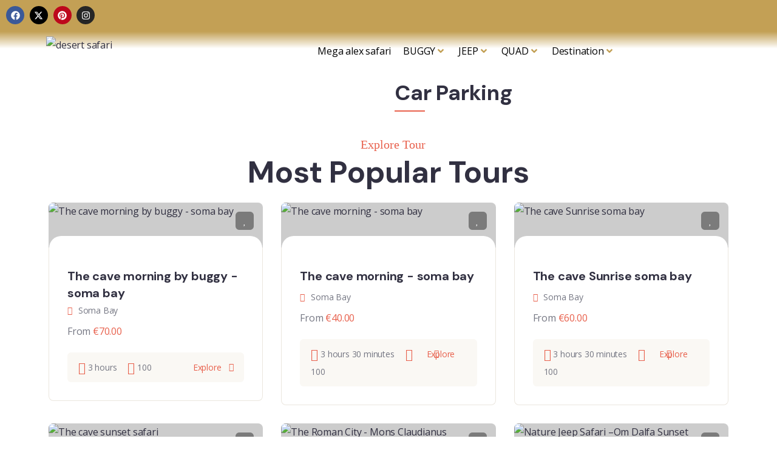

--- FILE ---
content_type: text/html; charset=UTF-8
request_url: https://alexsafarielgouna.com/ba_amenities/car-parking/
body_size: 63103
content:
<!DOCTYPE html>
<html lang="en-US" prefix="og: https://ogp.me/ns#">
<head><meta http-equiv="content-type" content="text/html; charset=UTF-8">
	<meta name="viewport" content="width=device-width, initial-scale=1">
	<link rel="profile" href="https://gmpg.org/xfn/11">
<!-- Search Engine Optimization by Rank Math - https://rankmath.com/ -->
<title>Car Parking &#045; Alex Safari | Desert Safari Trips from Hurghada, El Gouna, Makady, Soma Bay</title>
<meta name="robots" content="follow, index, max-snippet:-1, max-video-preview:-1, max-image-preview:large"/>
<link rel="canonical" href="https://alexsafarielgouna.com/ba_amenities/car-parking/" />
<link rel="next" href="https://alexsafarielgouna.com/ba_amenities/car-parking/page/2/" />
<meta property="og:locale" content="en_US" />
<meta property="og:type" content="article" />
<meta property="og:title" content="Car Parking &#045; Alex Safari | Desert Safari Trips from Hurghada, El Gouna, Makady, Soma Bay" />
<meta property="og:url" content="https://alexsafarielgouna.com/ba_amenities/car-parking/" />
<meta property="og:site_name" content="Alex Safari | Desert Safari Trips from Hurghada, El Gouna, Makady, Soma Bay" />
<meta name="twitter:card" content="summary_large_image" />
<meta name="twitter:title" content="Car Parking &#045; Alex Safari | Desert Safari Trips from Hurghada, El Gouna, Makady, Soma Bay" />
<meta name="twitter:label1" content="Booking" />
<meta name="twitter:data1" content="20" />
<script type="application/ld+json" class="rank-math-schema">{"@context":"https://schema.org","@graph":[{"@type":"Organization","@id":"https://alexsafarielgouna.com/#organization","name":"Alex Safari El Gouna","url":"https://alexsafarielgouna.com","logo":{"@type":"ImageObject","@id":"https://alexsafarielgouna.com/#logo","url":"https://alexsafarielgouna.com/wp-content/uploads/2022/06/download-3-e1656746865342.png","contentUrl":"https://alexsafarielgouna.com/wp-content/uploads/2022/06/download-3-e1656746865342.png","caption":"Alex Safari | Desert Safari Trips from Hurghada, El Gouna, Makady, Soma Bay","inLanguage":"en-US","width":"130","height":"100"}},{"@type":"WebSite","@id":"https://alexsafarielgouna.com/#website","url":"https://alexsafarielgouna.com","name":"Alex Safari | Desert Safari Trips from Hurghada, El Gouna, Makady, Soma Bay","alternateName":"Alex Safari El Gouna","publisher":{"@id":"https://alexsafarielgouna.com/#organization"},"inLanguage":"en-US"},{"@type":"BreadcrumbList","@id":"https://alexsafarielgouna.com/ba_amenities/car-parking/#breadcrumb","itemListElement":[{"@type":"ListItem","position":"1","item":{"@id":"https://alexsafarielgouna.com","name":"Home"}},{"@type":"ListItem","position":"2","item":{"@id":"https://alexsafarielgouna.com/ba_amenities/car-parking/","name":"Car Parking"}}]},{"@type":"CollectionPage","@id":"https://alexsafarielgouna.com/ba_amenities/car-parking/#webpage","url":"https://alexsafarielgouna.com/ba_amenities/car-parking/","name":"Car Parking &#045; Alex Safari | Desert Safari Trips from Hurghada, El Gouna, Makady, Soma Bay","isPartOf":{"@id":"https://alexsafarielgouna.com/#website"},"inLanguage":"en-US","breadcrumb":{"@id":"https://alexsafarielgouna.com/ba_amenities/car-parking/#breadcrumb"}}]}</script>
<!-- /Rank Math WordPress SEO plugin -->

<link rel='dns-prefetch' href='//fonts.googleapis.com' />
<link rel='preconnect' href='https://fonts.gstatic.com' crossorigin />
<link rel="alternate" type="application/rss+xml" title="Alex Safari | Desert Safari Trips from Hurghada, El Gouna, Makady, Soma Bay &raquo; Feed" href="https://alexsafarielgouna.com/feed/" />
<link rel="alternate" type="application/rss+xml" title="Alex Safari | Desert Safari Trips from Hurghada, El Gouna, Makady, Soma Bay &raquo; Comments Feed" href="https://alexsafarielgouna.com/comments/feed/" />
<link rel="alternate" type="text/calendar" title="Alex Safari | Desert Safari Trips from Hurghada, El Gouna, Makady, Soma Bay &raquo; iCal Feed" href="https://alexsafarielgouna.com/events/?ical=1" />
<link rel="alternate" type="application/rss+xml" title="Alex Safari | Desert Safari Trips from Hurghada, El Gouna, Makady, Soma Bay &raquo; Car Parking Amenities Feed" href="https://alexsafarielgouna.com/ba_amenities/car-parking/feed/" />
<style id='wp-img-auto-sizes-contain-inline-css' type='text/css'>
img:is([sizes=auto i],[sizes^="auto," i]){contain-intrinsic-size:3000px 1500px}
/*# sourceURL=wp-img-auto-sizes-contain-inline-css */
</style>
<link rel='stylesheet' id='elementor-frontend-css' href='https://alexsafarielgouna.com/wp-content/plugins/elementor/assets/css/frontend.min.css?ver=3.33.1' type='text/css' media='all' />
<link rel='stylesheet' id='elementor-post-865-css' href='https://alexsafarielgouna.com/wp-content/uploads/elementor/css/post-865.css?ver=1768476875' type='text/css' media='all' />
<link rel='stylesheet' id='babe-admin-elementor-style-css' href='https://alexsafarielgouna.com/wp-content/plugins/ba-book-everything/css/admin/babe-admin-elementor.css?ver=6.9' type='text/css' media='all' />
<style id='wp-emoji-styles-inline-css' type='text/css'>

	img.wp-smiley, img.emoji {
		display: inline !important;
		border: none !important;
		box-shadow: none !important;
		height: 1em !important;
		width: 1em !important;
		margin: 0 0.07em !important;
		vertical-align: -0.1em !important;
		background: none !important;
		padding: 0 !important;
	}
/*# sourceURL=wp-emoji-styles-inline-css */
</style>
<link rel='stylesheet' id='wp-block-library-css' href='https://alexsafarielgouna.com/wp-includes/css/dist/block-library/style.min.css?ver=6.9' type='text/css' media='all' />
<style id='global-styles-inline-css' type='text/css'>
:root{--wp--preset--aspect-ratio--square: 1;--wp--preset--aspect-ratio--4-3: 4/3;--wp--preset--aspect-ratio--3-4: 3/4;--wp--preset--aspect-ratio--3-2: 3/2;--wp--preset--aspect-ratio--2-3: 2/3;--wp--preset--aspect-ratio--16-9: 16/9;--wp--preset--aspect-ratio--9-16: 9/16;--wp--preset--color--black: #000000;--wp--preset--color--cyan-bluish-gray: #abb8c3;--wp--preset--color--white: #ffffff;--wp--preset--color--pale-pink: #f78da7;--wp--preset--color--vivid-red: #cf2e2e;--wp--preset--color--luminous-vivid-orange: #ff6900;--wp--preset--color--luminous-vivid-amber: #fcb900;--wp--preset--color--light-green-cyan: #7bdcb5;--wp--preset--color--vivid-green-cyan: #00d084;--wp--preset--color--pale-cyan-blue: #8ed1fc;--wp--preset--color--vivid-cyan-blue: #0693e3;--wp--preset--color--vivid-purple: #9b51e0;--wp--preset--gradient--vivid-cyan-blue-to-vivid-purple: linear-gradient(135deg,rgb(6,147,227) 0%,rgb(155,81,224) 100%);--wp--preset--gradient--light-green-cyan-to-vivid-green-cyan: linear-gradient(135deg,rgb(122,220,180) 0%,rgb(0,208,130) 100%);--wp--preset--gradient--luminous-vivid-amber-to-luminous-vivid-orange: linear-gradient(135deg,rgb(252,185,0) 0%,rgb(255,105,0) 100%);--wp--preset--gradient--luminous-vivid-orange-to-vivid-red: linear-gradient(135deg,rgb(255,105,0) 0%,rgb(207,46,46) 100%);--wp--preset--gradient--very-light-gray-to-cyan-bluish-gray: linear-gradient(135deg,rgb(238,238,238) 0%,rgb(169,184,195) 100%);--wp--preset--gradient--cool-to-warm-spectrum: linear-gradient(135deg,rgb(74,234,220) 0%,rgb(151,120,209) 20%,rgb(207,42,186) 40%,rgb(238,44,130) 60%,rgb(251,105,98) 80%,rgb(254,248,76) 100%);--wp--preset--gradient--blush-light-purple: linear-gradient(135deg,rgb(255,206,236) 0%,rgb(152,150,240) 100%);--wp--preset--gradient--blush-bordeaux: linear-gradient(135deg,rgb(254,205,165) 0%,rgb(254,45,45) 50%,rgb(107,0,62) 100%);--wp--preset--gradient--luminous-dusk: linear-gradient(135deg,rgb(255,203,112) 0%,rgb(199,81,192) 50%,rgb(65,88,208) 100%);--wp--preset--gradient--pale-ocean: linear-gradient(135deg,rgb(255,245,203) 0%,rgb(182,227,212) 50%,rgb(51,167,181) 100%);--wp--preset--gradient--electric-grass: linear-gradient(135deg,rgb(202,248,128) 0%,rgb(113,206,126) 100%);--wp--preset--gradient--midnight: linear-gradient(135deg,rgb(2,3,129) 0%,rgb(40,116,252) 100%);--wp--preset--font-size--small: 13px;--wp--preset--font-size--medium: 20px;--wp--preset--font-size--large: 36px;--wp--preset--font-size--x-large: 42px;--wp--preset--spacing--20: 0.44rem;--wp--preset--spacing--30: 0.67rem;--wp--preset--spacing--40: 1rem;--wp--preset--spacing--50: 1.5rem;--wp--preset--spacing--60: 2.25rem;--wp--preset--spacing--70: 3.38rem;--wp--preset--spacing--80: 5.06rem;--wp--preset--shadow--natural: 6px 6px 9px rgba(0, 0, 0, 0.2);--wp--preset--shadow--deep: 12px 12px 50px rgba(0, 0, 0, 0.4);--wp--preset--shadow--sharp: 6px 6px 0px rgba(0, 0, 0, 0.2);--wp--preset--shadow--outlined: 6px 6px 0px -3px rgb(255, 255, 255), 6px 6px rgb(0, 0, 0);--wp--preset--shadow--crisp: 6px 6px 0px rgb(0, 0, 0);}:where(.is-layout-flex){gap: 0.5em;}:where(.is-layout-grid){gap: 0.5em;}body .is-layout-flex{display: flex;}.is-layout-flex{flex-wrap: wrap;align-items: center;}.is-layout-flex > :is(*, div){margin: 0;}body .is-layout-grid{display: grid;}.is-layout-grid > :is(*, div){margin: 0;}:where(.wp-block-columns.is-layout-flex){gap: 2em;}:where(.wp-block-columns.is-layout-grid){gap: 2em;}:where(.wp-block-post-template.is-layout-flex){gap: 1.25em;}:where(.wp-block-post-template.is-layout-grid){gap: 1.25em;}.has-black-color{color: var(--wp--preset--color--black) !important;}.has-cyan-bluish-gray-color{color: var(--wp--preset--color--cyan-bluish-gray) !important;}.has-white-color{color: var(--wp--preset--color--white) !important;}.has-pale-pink-color{color: var(--wp--preset--color--pale-pink) !important;}.has-vivid-red-color{color: var(--wp--preset--color--vivid-red) !important;}.has-luminous-vivid-orange-color{color: var(--wp--preset--color--luminous-vivid-orange) !important;}.has-luminous-vivid-amber-color{color: var(--wp--preset--color--luminous-vivid-amber) !important;}.has-light-green-cyan-color{color: var(--wp--preset--color--light-green-cyan) !important;}.has-vivid-green-cyan-color{color: var(--wp--preset--color--vivid-green-cyan) !important;}.has-pale-cyan-blue-color{color: var(--wp--preset--color--pale-cyan-blue) !important;}.has-vivid-cyan-blue-color{color: var(--wp--preset--color--vivid-cyan-blue) !important;}.has-vivid-purple-color{color: var(--wp--preset--color--vivid-purple) !important;}.has-black-background-color{background-color: var(--wp--preset--color--black) !important;}.has-cyan-bluish-gray-background-color{background-color: var(--wp--preset--color--cyan-bluish-gray) !important;}.has-white-background-color{background-color: var(--wp--preset--color--white) !important;}.has-pale-pink-background-color{background-color: var(--wp--preset--color--pale-pink) !important;}.has-vivid-red-background-color{background-color: var(--wp--preset--color--vivid-red) !important;}.has-luminous-vivid-orange-background-color{background-color: var(--wp--preset--color--luminous-vivid-orange) !important;}.has-luminous-vivid-amber-background-color{background-color: var(--wp--preset--color--luminous-vivid-amber) !important;}.has-light-green-cyan-background-color{background-color: var(--wp--preset--color--light-green-cyan) !important;}.has-vivid-green-cyan-background-color{background-color: var(--wp--preset--color--vivid-green-cyan) !important;}.has-pale-cyan-blue-background-color{background-color: var(--wp--preset--color--pale-cyan-blue) !important;}.has-vivid-cyan-blue-background-color{background-color: var(--wp--preset--color--vivid-cyan-blue) !important;}.has-vivid-purple-background-color{background-color: var(--wp--preset--color--vivid-purple) !important;}.has-black-border-color{border-color: var(--wp--preset--color--black) !important;}.has-cyan-bluish-gray-border-color{border-color: var(--wp--preset--color--cyan-bluish-gray) !important;}.has-white-border-color{border-color: var(--wp--preset--color--white) !important;}.has-pale-pink-border-color{border-color: var(--wp--preset--color--pale-pink) !important;}.has-vivid-red-border-color{border-color: var(--wp--preset--color--vivid-red) !important;}.has-luminous-vivid-orange-border-color{border-color: var(--wp--preset--color--luminous-vivid-orange) !important;}.has-luminous-vivid-amber-border-color{border-color: var(--wp--preset--color--luminous-vivid-amber) !important;}.has-light-green-cyan-border-color{border-color: var(--wp--preset--color--light-green-cyan) !important;}.has-vivid-green-cyan-border-color{border-color: var(--wp--preset--color--vivid-green-cyan) !important;}.has-pale-cyan-blue-border-color{border-color: var(--wp--preset--color--pale-cyan-blue) !important;}.has-vivid-cyan-blue-border-color{border-color: var(--wp--preset--color--vivid-cyan-blue) !important;}.has-vivid-purple-border-color{border-color: var(--wp--preset--color--vivid-purple) !important;}.has-vivid-cyan-blue-to-vivid-purple-gradient-background{background: var(--wp--preset--gradient--vivid-cyan-blue-to-vivid-purple) !important;}.has-light-green-cyan-to-vivid-green-cyan-gradient-background{background: var(--wp--preset--gradient--light-green-cyan-to-vivid-green-cyan) !important;}.has-luminous-vivid-amber-to-luminous-vivid-orange-gradient-background{background: var(--wp--preset--gradient--luminous-vivid-amber-to-luminous-vivid-orange) !important;}.has-luminous-vivid-orange-to-vivid-red-gradient-background{background: var(--wp--preset--gradient--luminous-vivid-orange-to-vivid-red) !important;}.has-very-light-gray-to-cyan-bluish-gray-gradient-background{background: var(--wp--preset--gradient--very-light-gray-to-cyan-bluish-gray) !important;}.has-cool-to-warm-spectrum-gradient-background{background: var(--wp--preset--gradient--cool-to-warm-spectrum) !important;}.has-blush-light-purple-gradient-background{background: var(--wp--preset--gradient--blush-light-purple) !important;}.has-blush-bordeaux-gradient-background{background: var(--wp--preset--gradient--blush-bordeaux) !important;}.has-luminous-dusk-gradient-background{background: var(--wp--preset--gradient--luminous-dusk) !important;}.has-pale-ocean-gradient-background{background: var(--wp--preset--gradient--pale-ocean) !important;}.has-electric-grass-gradient-background{background: var(--wp--preset--gradient--electric-grass) !important;}.has-midnight-gradient-background{background: var(--wp--preset--gradient--midnight) !important;}.has-small-font-size{font-size: var(--wp--preset--font-size--small) !important;}.has-medium-font-size{font-size: var(--wp--preset--font-size--medium) !important;}.has-large-font-size{font-size: var(--wp--preset--font-size--large) !important;}.has-x-large-font-size{font-size: var(--wp--preset--font-size--x-large) !important;}
/*# sourceURL=global-styles-inline-css */
</style>

<style id='classic-theme-styles-inline-css' type='text/css'>
/*! This file is auto-generated */
.wp-block-button__link{color:#fff;background-color:#32373c;border-radius:9999px;box-shadow:none;text-decoration:none;padding:calc(.667em + 2px) calc(1.333em + 2px);font-size:1.125em}.wp-block-file__button{background:#32373c;color:#fff;text-decoration:none}
/*# sourceURL=/wp-includes/css/classic-themes.min.css */
</style>
<link rel='stylesheet' id='jet-engine-frontend-css' href='https://alexsafarielgouna.com/wp-content/plugins/jet-engine/assets/css/frontend.css?ver=3.7.9.1' type='text/css' media='all' />
<link rel='stylesheet' id='babe-ion-rangeslider-css-css' href='https://alexsafarielgouna.com/wp-content/plugins/ba-book-everything/js/ion.rangeSlider/ion.rangeSlider.min.css?ver=1.8.13' type='text/css' media='all' />
<link rel='stylesheet' id='babe-daterangepicker-style-css' href='https://alexsafarielgouna.com/wp-content/plugins/ba-book-everything/css/daterangepicker.css?ver=1.8.13' type='text/css' media='all' />
<link rel='stylesheet' id='babe-select2-style-css' href='https://alexsafarielgouna.com/wp-content/plugins/ba-book-everything/css/select2.min.css?ver=1.8.13' type='text/css' media='all' />
<link rel='stylesheet' id='babe-modal-style-css' href='https://alexsafarielgouna.com/wp-content/plugins/ba-book-everything/css/babe-modal.css?ver=1.8.13' type='text/css' media='all' />
<link rel='stylesheet' id='jquery-ui-style-css' href='https://alexsafarielgouna.com/wp-content/plugins/ba-book-everything/css/jquery-ui.min.css?ver=1.8.13' type='text/css' media='all' />
<link rel='stylesheet' id='babe-fontawesome-css' href='https://alexsafarielgouna.com/wp-content/plugins/ba-book-everything/fonts/fontawesome-free/css/all.min.css?ver=1.8.13' type='text/css' media='all' />
<link rel='stylesheet' id='babe-style-css' href='https://alexsafarielgouna.com/wp-content/plugins/ba-book-everything/css/babe-style.css?ver=1.8.13' type='text/css' media='all' />
<link rel='stylesheet' id='tevily-themer-css' href='https://alexsafarielgouna.com/wp-content/plugins/tevily-themer/assets/css/style.css?ver=6.9' type='text/css' media='all' />
<link rel='stylesheet' id='widget-icon-list-css' href='https://alexsafarielgouna.com/wp-content/plugins/elementor/assets/css/widget-icon-list.min.css?ver=3.33.1' type='text/css' media='all' />
<link rel='stylesheet' id='widget-icon-box-css' href='https://alexsafarielgouna.com/wp-content/plugins/elementor/assets/css/widget-icon-box.min.css?ver=3.33.1' type='text/css' media='all' />
<link rel='stylesheet' id='widget-social-icons-css' href='https://alexsafarielgouna.com/wp-content/plugins/elementor/assets/css/widget-social-icons.min.css?ver=3.33.1' type='text/css' media='all' />
<style id='woocommerce-inline-inline-css' type='text/css'>
.woocommerce form .form-row .required { visibility: visible; }
/*# sourceURL=woocommerce-inline-inline-css */
</style>
<link rel='stylesheet' id='tribe-events-v2-single-skeleton-css' href='https://alexsafarielgouna.com/wp-content/plugins/the-events-calendar/build/css/tribe-events-single-skeleton.css?ver=6.15.11' type='text/css' media='all' />
<link rel='stylesheet' id='tribe-events-v2-single-skeleton-full-css' href='https://alexsafarielgouna.com/wp-content/plugins/the-events-calendar/build/css/tribe-events-single-full.css?ver=6.15.11' type='text/css' media='all' />
<link rel='stylesheet' id='tec-events-elementor-widgets-base-styles-css' href='https://alexsafarielgouna.com/wp-content/plugins/the-events-calendar/build/css/integrations/plugins/elementor/widgets/widget-base.css?ver=6.15.11' type='text/css' media='all' />
<link rel='stylesheet' id='brands-styles-css' href='https://alexsafarielgouna.com/wp-content/plugins/woocommerce/assets/css/brands.css?ver=10.3.7' type='text/css' media='all' />
<link rel='stylesheet' id='select2-css' href='https://alexsafarielgouna.com/wp-content/plugins/woocommerce/assets/css/select2.css?ver=10.3.7' type='text/css' media='all' />
<link rel='stylesheet' id='jet-ab-front-style-css' href='https://alexsafarielgouna.com/wp-content/plugins/jet-appointments-booking/assets/css/public/jet-appointments-booking.css?ver=2.2.6.1' type='text/css' media='all' />
<link rel='stylesheet' id='jet-menu-public-styles-css' href='https://alexsafarielgouna.com/wp-content/plugins/jet-menu/assets/public/css/public.css?ver=2.4.16' type='text/css' media='all' />
<link rel='stylesheet' id='jet-popup-frontend-css' href='https://alexsafarielgouna.com/wp-content/plugins/jet-popup/assets/css/jet-popup-frontend.css?ver=2.0.19' type='text/css' media='all' />
<link rel='stylesheet' id='jet-blocks-css' href='https://alexsafarielgouna.com/wp-content/uploads/elementor/css/custom-jet-blocks.css?ver=1.3.21' type='text/css' media='all' />
<link rel='stylesheet' id='elementor-post-18-css' href='https://alexsafarielgouna.com/wp-content/uploads/elementor/css/post-18.css?ver=1768477064' type='text/css' media='all' />
<link rel='stylesheet' id='jet-tabs-frontend-css' href='https://alexsafarielgouna.com/wp-content/plugins/jet-tabs/assets/css/jet-tabs-frontend.css?ver=2.2.11' type='text/css' media='all' />
<link rel='stylesheet' id='jet-tricks-frontend-css' href='https://alexsafarielgouna.com/wp-content/plugins/jet-tricks/assets/css/jet-tricks-frontend.css?ver=1.5.8' type='text/css' media='all' />
<link rel='stylesheet' id='font-awesome-5-all-css' href='https://alexsafarielgouna.com/wp-content/plugins/elementor/assets/lib/font-awesome/css/all.min.css?ver=3.33.1' type='text/css' media='all' />
<link rel='stylesheet' id='font-awesome-4-shim-css' href='https://alexsafarielgouna.com/wp-content/plugins/elementor/assets/lib/font-awesome/css/v4-shims.min.css?ver=3.33.1' type='text/css' media='all' />
<link rel='stylesheet' id='she-header-style-css' href='https://alexsafarielgouna.com/wp-content/plugins/sticky-header-effects-for-elementor/assets/css/she-header-style.css?ver=2.1.3' type='text/css' media='all' />
<link rel='stylesheet' id='elementor-post-2144-css' href='https://alexsafarielgouna.com/wp-content/uploads/elementor/css/post-2144.css?ver=1768477064' type='text/css' media='all' />
<link rel='stylesheet' id='jet-theme-core-frontend-styles-css' href='https://alexsafarielgouna.com/wp-content/plugins/jet-theme-core/assets/css/frontend.css?ver=2.3.0.3' type='text/css' media='all' />
<link rel='stylesheet' id='chaty-front-css-css' href='https://alexsafarielgouna.com/wp-content/plugins/chaty/css/chaty-front.min.css?ver=3.5.01733654063' type='text/css' media='all' />
<link rel='stylesheet' id='jquery-chosen-css' href='https://alexsafarielgouna.com/wp-content/plugins/jet-search/assets/lib/chosen/chosen.min.css?ver=1.8.7' type='text/css' media='all' />
<link rel='stylesheet' id='jet-search-css' href='https://alexsafarielgouna.com/wp-content/plugins/jet-search/assets/css/jet-search.css?ver=3.5.14' type='text/css' media='all' />
<link rel="preload" as="style" href="https://fonts.googleapis.com/css?family=Open%20Sans&#038;display=swap&#038;ver=1746789356" /><link rel="stylesheet" href="https://fonts.googleapis.com/css?family=Open%20Sans&#038;display=swap&#038;ver=1746789356" media="print" onload="this.media='all'"><noscript><link rel="stylesheet" href="https://fonts.googleapis.com/css?family=Open%20Sans&#038;display=swap&#038;ver=1746789356" /></noscript><link rel='stylesheet' id='elementor-post-909-css' href='https://alexsafarielgouna.com/wp-content/uploads/elementor/css/post-909.css?ver=1768476875' type='text/css' media='all' />
<link rel='stylesheet' id='elementor-post-866-css' href='https://alexsafarielgouna.com/wp-content/uploads/elementor/css/post-866.css?ver=1768476875' type='text/css' media='all' />
<link rel='stylesheet' id='tevily-fonts-css' href='https://fonts.googleapis.com/css2?family=DM+Sans:wght@400;500;700&#038;display=swap' type='text/css' media='all' />
<link rel='stylesheet' id='dashicons-css' href='https://alexsafarielgouna.com/wp-includes/css/dashicons.min.css?ver=6.9' type='text/css' media='all' />
<link rel='stylesheet' id='swiper-css' href='https://alexsafarielgouna.com/wp-content/plugins/elementor/assets/lib/swiper/v8/css/swiper.min.css?ver=8.4.5' type='text/css' media='all' />
<link rel='stylesheet' id='magnific-css' href='https://alexsafarielgouna.com/wp-content/themes/tevily/assets/js/magnific/magnific-popup.css?ver=6.9' type='text/css' media='all' />
<link rel='stylesheet' id='mcustomscrollbar-css' href='https://alexsafarielgouna.com/wp-content/themes/tevily/assets/js/scroll/jquery.mCustomScrollbar.min.css?ver=6.9' type='text/css' media='all' />
<link rel='stylesheet' id='fontawesome-css' href='https://alexsafarielgouna.com/wp-content/themes/tevily/assets/css/fontawesome/css/all.min.css?ver=6.9' type='text/css' media='all' />
<link rel='stylesheet' id='line-awesome-css' href='https://alexsafarielgouna.com/wp-content/themes/tevily/assets/css/line-awesome/css/line-awesome.min.css?ver=6.9' type='text/css' media='all' />
<link rel='stylesheet' id='tevily-style-css' href='https://alexsafarielgouna.com/wp-content/themes/tevily/style.css?ver=6.9' type='text/css' media='all' />
<link rel='stylesheet' id='bootstrap-css' href='https://alexsafarielgouna.com/wp-content/themes/tevily/assets/css/bootstrap.css?ver=6.9' type='text/css' media='all' />
<link rel='stylesheet' id='tevily-template-css' href='https://alexsafarielgouna.com/wp-content/themes/tevily/assets/css/template.css?ver=6.9' type='text/css' media='all' />
<link rel='stylesheet' id='tevily-booking-css' href='https://alexsafarielgouna.com/wp-content/themes/tevily/assets/css/booking.css?ver=6.9' type='text/css' media='all' />
<link rel='stylesheet' id='tevily-woocoomerce-css' href='https://alexsafarielgouna.com/wp-content/themes/tevily/assets/css/woocommerce.css?ver=6.9' type='text/css' media='all' />
<link rel='stylesheet' id='tevily-custom-style-color-css' href='https://alexsafarielgouna.com/wp-content/themes/tevily/assets/css/custom_script.css?ver=6.9' type='text/css' media='all' />
<style id='tevily-custom-style-color-inline-css' type='text/css'>
 :root{ --tevily-font-sans-serif:Open Sans,sans-serif; } 
/*# sourceURL=tevily-custom-style-color-inline-css */
</style>
<link rel='stylesheet' id='elementor-gf-local-roboto-css' href='https://alexsafarielgouna.com/wp-content/uploads/elementor/google-fonts/css/roboto.css?ver=1745455402' type='text/css' media='all' />
<link rel='stylesheet' id='elementor-gf-local-robotoslab-css' href='https://alexsafarielgouna.com/wp-content/uploads/elementor/google-fonts/css/robotoslab.css?ver=1745455403' type='text/css' media='all' />
<link rel='stylesheet' id='elementor-gf-local-cinzeldecorative-css' href='https://alexsafarielgouna.com/wp-content/uploads/elementor/google-fonts/css/cinzeldecorative.css?ver=1745455404' type='text/css' media='all' />
<link rel='stylesheet' id='elementor-gf-local-fleurdeleah-css' href='https://alexsafarielgouna.com/wp-content/uploads/elementor/google-fonts/css/fleurdeleah.css?ver=1745455404' type='text/css' media='all' />
<link rel='stylesheet' id='elementor-gf-local-zentokyozoo-css' href='https://alexsafarielgouna.com/wp-content/uploads/elementor/google-fonts/css/zentokyozoo.css?ver=1745520513' type='text/css' media='all' />
<script type="text/javascript" src="https://alexsafarielgouna.com/wp-includes/js/jquery/jquery.min.js?ver=3.7.1" id="jquery-core-js"></script>
<script type="text/javascript" src="https://alexsafarielgouna.com/wp-includes/js/jquery/jquery-migrate.min.js?ver=3.4.1" id="jquery-migrate-js"></script>
<script type="text/javascript" id="ajax-form-js-extra">
/* <![CDATA[ */
var form_ajax_object = {"ajaxurl":"https://alexsafarielgouna.com/wp-admin/admin-ajax.php","redirecturl":"https://alexsafarielgouna.com","security_nonce":"b31d1bb899"};
//# sourceURL=ajax-form-js-extra
/* ]]> */
</script>
<script type="text/javascript" src="https://alexsafarielgouna.com/wp-content/plugins/tevily-themer/assets/js/ajax-form.js?ver=6.9" id="ajax-form-js"></script>
<script type="text/javascript" src="https://alexsafarielgouna.com/wp-content/plugins/woocommerce/assets/js/jquery-blockui/jquery.blockUI.min.js?ver=2.7.0-wc.10.3.7" id="wc-jquery-blockui-js" defer="defer" data-wp-strategy="defer"></script>
<script type="text/javascript" src="https://alexsafarielgouna.com/wp-content/plugins/woocommerce/assets/js/js-cookie/js.cookie.min.js?ver=2.1.4-wc.10.3.7" id="wc-js-cookie-js" defer="defer" data-wp-strategy="defer"></script>
<script type="text/javascript" id="woocommerce-js-extra">
/* <![CDATA[ */
var woocommerce_params = {"ajax_url":"/wp-admin/admin-ajax.php","wc_ajax_url":"/?wc-ajax=%%endpoint%%","i18n_password_show":"Show password","i18n_password_hide":"Hide password"};
//# sourceURL=woocommerce-js-extra
/* ]]> */
</script>
<script type="text/javascript" src="https://alexsafarielgouna.com/wp-content/plugins/woocommerce/assets/js/frontend/woocommerce.min.js?ver=10.3.7" id="woocommerce-js" defer="defer" data-wp-strategy="defer"></script>
<script type="text/javascript" src="https://alexsafarielgouna.com/wp-content/plugins/woocommerce/assets/js/select2/select2.full.min.js?ver=4.0.3-wc.10.3.7" id="wc-select2-js" defer="defer" data-wp-strategy="defer"></script>
<script type="text/javascript" src="https://alexsafarielgouna.com/wp-content/plugins/elementor/assets/lib/font-awesome/js/v4-shims.min.js?ver=3.33.1" id="font-awesome-4-shim-js"></script>
<script type="text/javascript" src="https://alexsafarielgouna.com/wp-content/plugins/sticky-header-effects-for-elementor/assets/js/she-header.js?ver=2.1.3" id="she-header-js"></script>
<script type="text/javascript" src="https://alexsafarielgouna.com/wp-content/themes/tevily/assets/js/bootstrap.min.js?ver=6.9" id="bootstrap-js"></script>
<script type="text/javascript" src="https://alexsafarielgouna.com/wp-content/themes/tevily/assets/js/scroll/jquery.mCustomScrollbar.min.js?ver=6.9" id="mcustomscrollbar-js"></script>
<script type="text/javascript" src="https://alexsafarielgouna.com/wp-content/themes/tevily/assets/js/magnific/jquery.magnific-popup.min.js?ver=6.9" id="jquery-magnific-popup-js"></script>
<script type="text/javascript" src="https://alexsafarielgouna.com/wp-content/plugins/woocommerce/assets/js/jquery-cookie/jquery.cookie.min.js?ver=1.4.1-wc.10.3.7" id="wc-jquery-cookie-js" defer="defer" data-wp-strategy="defer"></script>
<script type="text/javascript" src="https://alexsafarielgouna.com/wp-content/themes/tevily/assets/js/jquery.appear.js?ver=6.9" id="jquery-appear-js"></script>
<script type="text/javascript" src="https://alexsafarielgouna.com/wp-includes/js/imagesloaded.min.js?ver=5.0.0" id="imagesloaded-js"></script>
<script type="text/javascript" src="https://alexsafarielgouna.com/wp-includes/js/masonry.min.js?ver=4.2.2" id="masonry-js"></script>
<script type="text/javascript" src="https://alexsafarielgouna.com/wp-includes/js/jquery/jquery.masonry.min.js?ver=3.1.2b" id="jquery-masonry-js"></script>
<script type="text/javascript" src="https://alexsafarielgouna.com/wp-content/themes/tevily/assets/js/main.js?ver=6.9" id="tevily-main-js"></script>
<script type="text/javascript" src="https://alexsafarielgouna.com/wp-content/themes/tevily/assets/js/woocommerce.js?ver=6.9" id="tevily-woocommerce-js"></script>
<script type="text/javascript" id="wc-add-to-cart-js-extra">
/* <![CDATA[ */
var wc_add_to_cart_params = {"ajax_url":"/wp-admin/admin-ajax.php","wc_ajax_url":"/?wc-ajax=%%endpoint%%","i18n_view_cart":"View cart","cart_url":"https://alexsafarielgouna.com/basket/","is_cart":"","cart_redirect_after_add":"no"};
//# sourceURL=wc-add-to-cart-js-extra
/* ]]> */
</script>
<script type="text/javascript" src="https://alexsafarielgouna.com/wp-content/plugins/woocommerce/assets/js/frontend/add-to-cart.min.js?ver=10.3.7" id="wc-add-to-cart-js" defer="defer" data-wp-strategy="defer"></script>
<link rel="https://api.w.org/" href="https://alexsafarielgouna.com/wp-json/" /><link rel="alternate" title="JSON" type="application/json" href="https://alexsafarielgouna.com/wp-json/wp/v2/ba_amenities/41" /><link rel="EditURI" type="application/rsd+xml" title="RSD" href="https://alexsafarielgouna.com/xmlrpc.php?rsd" />
<meta name="generator" content="WordPress 6.9" />

<script type="text/javascript" src='//alexsafarielgouna.com/wp-content/uploads/custom-css-js/2462.js?v=3247'></script>
<!-- start Simple Custom CSS and JS -->
<style type="text/css">
 /*radio select side by side*/
.jet-form .checkradio-wrap {
  display: flex;
  gap: 2rem; /* Adjust spacing between Yes and No */
  align-items: center;
  flex-wrap: wrap;
}

.jet-form .checkradio-wrap .jet-form__field-label {
  display: flex;
  align-items: center;
  gap: 0.4rem;
  margin: 0;
}
/* Restore text color when a date is selected */
input[type="date"]:valid::-webkit-datetime-edit {
  color: #000;
}
/* Date placeholder fix for mobile */
input[type="date"]:invalid::-webkit-datetime-edit {
  color: #999 !important;
}
input[type="date"]::-webkit-input-placeholder {
  visibility: visible !important;
  color: #999;
}
/* search hotel select*/
/* Main container styling */
.choices[data-type="select-one"] {
    border: 2px solid #c3a055;
    border-radius: 12px;
    padding: 0;
    font-size: 16px;
    font-family: inherit;
    background-color: #fff;
}

/* Inner input box */
.choices__inner {
    padding: 10px 14px;
    min-height: auto;
    border: none !important;
    background: transparent;
    box-shadow: none;
}

/* Placeholder and selected value */
.choices__item--selectable {
    color: #141827;
}

/* Dropdown input (search box inside dropdown) */
.choices__input--cloned {
    padding: 10px;
    border: none;
    font-size: 15px;
}

/* Dropdown styling */
.choices__list--dropdown {
    border: 2px solid #c3a055;
    border-radius: 12px;
    margin-top: 4px;
    background: #fff;
    z-index: 9999;
}

/* Highlighted item on hover */
.choices__item--choice.is-highlighted {
    background-color: #c3a055;
    color: #fff;
}
.choices[data-type="select-one"] {
    width: 100% !important;
    max-width: 100% !important;
}
/* Text color for dropdown options */
.choices__list--dropdown .choices__item {
    color: #333 !important;         /* Dark text */
    background-color: #fff !important; /* White background */
}

/* Highlighted (hover or selected) option */
.choices__item--selectable.is-highlighted {
    background-color: #f0f0f0 !important; /* Light gray on hover */
    color: #000 !important;               /* Black text */
}

input.readonly-tax-display {
  background-color: #f5f5f5;
  border: 1px solid #ddd;
  color: #666;
  cursor: not-allowed;
}
.jet-form [data-field="final_price"] {display:none!important;}
input.readonly-tax-display {
	background-color: transparent !important;
	pointer-events: none;
	color: #333; /* or your theme’s normal text color */
	font-weight: 500;
	cursor: default;
}
/* Book now Button*/
.your-fixed-button-class.hide-button {
    opacity: 0;
    visibility: hidden;
    transform: translateY(20px);
    transition: all 0.3s ease;
}

.your-fixed-button-class {
    /* Your existing fixed button styles */
    position: fixed;
    bottom: 5vh;
    left: 5vw;
    transition: all 0.3s ease;
    /* Add other styles as needed */
}
/* claender Vibration effect */
input[type="date"]:invalid {
  border-color: #ff4444 !important;
  background-color: #fff8f8 !important;
}

.readonly-tax-display {
  pointer-events: none !important;
}

.jet-form__calculated-field-val {
  font-weight: bold !important;
  color: #333 !important;
}</style>
<!-- end Simple Custom CSS and JS -->
<meta name="generator" content="Redux 4.5.8" /><script> var ajaxurl = "https://alexsafarielgouna.com/wp-admin/admin-ajax.php";</script><meta name="tec-api-version" content="v1"><meta name="tec-api-origin" content="https://alexsafarielgouna.com"><link rel="alternate" href="https://alexsafarielgouna.com/wp-json/tribe/events/v1/" /><script> var ajaxurl = "https://alexsafarielgouna.com/wp-admin/admin-ajax.php";</script>	<noscript><style>.woocommerce-product-gallery{ opacity: 1 !important; }</style></noscript>
	<meta name="generator" content="Elementor 3.33.1; features: e_font_icon_svg, additional_custom_breakpoints; settings: css_print_method-external, google_font-enabled, font_display-swap">
			<style>
				.e-con.e-parent:nth-of-type(n+4):not(.e-lazyloaded):not(.e-no-lazyload),
				.e-con.e-parent:nth-of-type(n+4):not(.e-lazyloaded):not(.e-no-lazyload) * {
					background-image: none !important;
				}
				@media screen and (max-height: 1024px) {
					.e-con.e-parent:nth-of-type(n+3):not(.e-lazyloaded):not(.e-no-lazyload),
					.e-con.e-parent:nth-of-type(n+3):not(.e-lazyloaded):not(.e-no-lazyload) * {
						background-image: none !important;
					}
				}
				@media screen and (max-height: 640px) {
					.e-con.e-parent:nth-of-type(n+2):not(.e-lazyloaded):not(.e-no-lazyload),
					.e-con.e-parent:nth-of-type(n+2):not(.e-lazyloaded):not(.e-no-lazyload) * {
						background-image: none !important;
					}
				}
			</style>
			<meta name="generator" content="Powered by Slider Revolution 6.5.24 - responsive, Mobile-Friendly Slider Plugin for WordPress with comfortable drag and drop interface." />
<link rel="icon" href="https://alexsafarielgouna.com/wp-content/uploads/2021/08/download-3-e1656746865342-Recovered-100x100.png" sizes="32x32" />
<link rel="icon" href="https://alexsafarielgouna.com/wp-content/uploads/2021/08/download-3-e1656746865342-Recovered.png" sizes="192x192" />
<link rel="apple-touch-icon" href="https://alexsafarielgouna.com/wp-content/uploads/2021/08/download-3-e1656746865342-Recovered.png" />
<meta name="msapplication-TileImage" content="https://alexsafarielgouna.com/wp-content/uploads/2021/08/download-3-e1656746865342-Recovered.png" />
<script>function setREVStartSize(e){
			//window.requestAnimationFrame(function() {
				window.RSIW = window.RSIW===undefined ? window.innerWidth : window.RSIW;
				window.RSIH = window.RSIH===undefined ? window.innerHeight : window.RSIH;
				try {
					var pw = document.getElementById(e.c).parentNode.offsetWidth,
						newh;
					pw = pw===0 || isNaN(pw) || (e.l=="fullwidth" || e.layout=="fullwidth") ? window.RSIW : pw;
					e.tabw = e.tabw===undefined ? 0 : parseInt(e.tabw);
					e.thumbw = e.thumbw===undefined ? 0 : parseInt(e.thumbw);
					e.tabh = e.tabh===undefined ? 0 : parseInt(e.tabh);
					e.thumbh = e.thumbh===undefined ? 0 : parseInt(e.thumbh);
					e.tabhide = e.tabhide===undefined ? 0 : parseInt(e.tabhide);
					e.thumbhide = e.thumbhide===undefined ? 0 : parseInt(e.thumbhide);
					e.mh = e.mh===undefined || e.mh=="" || e.mh==="auto" ? 0 : parseInt(e.mh,0);
					if(e.layout==="fullscreen" || e.l==="fullscreen")
						newh = Math.max(e.mh,window.RSIH);
					else{
						e.gw = Array.isArray(e.gw) ? e.gw : [e.gw];
						for (var i in e.rl) if (e.gw[i]===undefined || e.gw[i]===0) e.gw[i] = e.gw[i-1];
						e.gh = e.el===undefined || e.el==="" || (Array.isArray(e.el) && e.el.length==0)? e.gh : e.el;
						e.gh = Array.isArray(e.gh) ? e.gh : [e.gh];
						for (var i in e.rl) if (e.gh[i]===undefined || e.gh[i]===0) e.gh[i] = e.gh[i-1];
											
						var nl = new Array(e.rl.length),
							ix = 0,
							sl;
						e.tabw = e.tabhide>=pw ? 0 : e.tabw;
						e.thumbw = e.thumbhide>=pw ? 0 : e.thumbw;
						e.tabh = e.tabhide>=pw ? 0 : e.tabh;
						e.thumbh = e.thumbhide>=pw ? 0 : e.thumbh;
						for (var i in e.rl) nl[i] = e.rl[i]<window.RSIW ? 0 : e.rl[i];
						sl = nl[0];
						for (var i in nl) if (sl>nl[i] && nl[i]>0) { sl = nl[i]; ix=i;}
						var m = pw>(e.gw[ix]+e.tabw+e.thumbw) ? 1 : (pw-(e.tabw+e.thumbw)) / (e.gw[ix]);
						newh =  (e.gh[ix] * m) + (e.tabh + e.thumbh);
					}
					var el = document.getElementById(e.c);
					if (el!==null && el) el.style.height = newh+"px";
					el = document.getElementById(e.c+"_wrapper");
					if (el!==null && el) {
						el.style.height = newh+"px";
						el.style.display = "block";
					}
				} catch(e){
					console.log("Failure at Presize of Slider:" + e)
				}
			//});
		  };</script>
<link rel='stylesheet' id='wc-blocks-style-css' href='https://alexsafarielgouna.com/wp-content/plugins/woocommerce/assets/client/blocks/wc-blocks.css?ver=wc-10.3.7' type='text/css' media='all' />
<link rel='stylesheet' id='widget-image-css' href='https://alexsafarielgouna.com/wp-content/plugins/elementor/assets/css/widget-image.min.css?ver=3.33.1' type='text/css' media='all' />
<link rel='stylesheet' id='elementor-post-981-css' href='https://alexsafarielgouna.com/wp-content/uploads/elementor/css/post-981.css?ver=1768476875' type='text/css' media='all' />
<link rel='stylesheet' id='e-animation-shrink-css' href='https://alexsafarielgouna.com/wp-content/plugins/elementor/assets/lib/animations/styles/e-animation-shrink.min.css?ver=3.33.1' type='text/css' media='all' />
<link rel='stylesheet' id='widget-heading-css' href='https://alexsafarielgouna.com/wp-content/plugins/elementor/assets/css/widget-heading.min.css?ver=3.33.1' type='text/css' media='all' />
<link rel='stylesheet' id='e-animation-push-css' href='https://alexsafarielgouna.com/wp-content/plugins/elementor/assets/lib/animations/styles/e-animation-push.min.css?ver=3.33.1' type='text/css' media='all' />
<link rel='stylesheet' id='jet-elements-css' href='https://alexsafarielgouna.com/wp-content/plugins/jet-elements/assets/css/jet-elements.css?ver=2.7.12.1' type='text/css' media='all' />
<link rel='stylesheet' id='rs-plugin-settings-css' href='https://alexsafarielgouna.com/wp-content/plugins/revslider/public/assets/css/rs6.css?ver=6.5.24' type='text/css' media='all' />
<style id='rs-plugin-settings-inline-css' type='text/css'>
#rs-demo-id {}
/*# sourceURL=rs-plugin-settings-inline-css */
</style>
</head>
<body class="archive tax-ba_amenities term-car-parking term-41 wp-custom-logo wp-theme-tevily wp-child-theme-tevily_child theme-tevily jet-theme-core jet-theme-core--has-template jet-theme-core--has-header jet-theme-core--has-body jet-theme-core--has-footer woocommerce-no-js tribe-no-js tevily-body-loading jet-mega-menu-location elementor-default elementor-kit-18"><header id="jet-theme-core-header" class="jet-theme-core-location jet-theme-core-location--header-location"><div class="jet-theme-core-location__inner">		<div data-elementor-type="jet_header" data-elementor-id="2144" class="elementor elementor-2144">
				<div class="elementor-element elementor-element-c6a70d8 e-flex e-con-boxed e-con e-parent" data-id="c6a70d8" data-element_type="container" data-settings="{&quot;jet_parallax_layout_list&quot;:[],&quot;background_background&quot;:&quot;classic&quot;}">
					<div class="e-con-inner">
				<div class="elementor-element elementor-element-886e02f elementor-shape-circle elementor-widget-mobile__width-auto elementor-grid-0 e-grid-align-center elementor-widget elementor-widget-social-icons" data-id="886e02f" data-element_type="widget" data-widget_type="social-icons.default">
							<div class="elementor-social-icons-wrapper elementor-grid" role="list">
							<span class="elementor-grid-item" role="listitem">
					<a class="elementor-icon elementor-social-icon elementor-social-icon-facebook elementor-repeater-item-0fe9738" href="https://www.facebook.com/alexsafariredsea/" target="_blank">
						<span class="elementor-screen-only">Facebook</span>
						<svg aria-hidden="true" class="e-font-icon-svg e-fab-facebook" viewBox="0 0 512 512" xmlns="http://www.w3.org/2000/svg"><path d="M504 256C504 119 393 8 256 8S8 119 8 256c0 123.78 90.69 226.38 209.25 245V327.69h-63V256h63v-54.64c0-62.15 37-96.48 93.67-96.48 27.14 0 55.52 4.84 55.52 4.84v61h-31.28c-30.8 0-40.41 19.12-40.41 38.73V256h68.78l-11 71.69h-57.78V501C413.31 482.38 504 379.78 504 256z"></path></svg>					</a>
				</span>
							<span class="elementor-grid-item" role="listitem">
					<a class="elementor-icon elementor-social-icon elementor-social-icon-x-twitter elementor-repeater-item-7ec7acb" href="https://twitter.com/alexsafarigouna" target="_blank">
						<span class="elementor-screen-only">X-twitter</span>
						<svg aria-hidden="true" class="e-font-icon-svg e-fab-x-twitter" viewBox="0 0 512 512" xmlns="http://www.w3.org/2000/svg"><path d="M389.2 48h70.6L305.6 224.2 487 464H345L233.7 318.6 106.5 464H35.8L200.7 275.5 26.8 48H172.4L272.9 180.9 389.2 48zM364.4 421.8h39.1L151.1 88h-42L364.4 421.8z"></path></svg>					</a>
				</span>
							<span class="elementor-grid-item" role="listitem">
					<a class="elementor-icon elementor-social-icon elementor-social-icon-pinterest elementor-repeater-item-c798234" href="https://www.pinterest.com/alexsafarielgouna/" target="_blank">
						<span class="elementor-screen-only">Pinterest</span>
						<svg aria-hidden="true" class="e-font-icon-svg e-fab-pinterest" viewBox="0 0 496 512" xmlns="http://www.w3.org/2000/svg"><path d="M496 256c0 137-111 248-248 248-25.6 0-50.2-3.9-73.4-11.1 10.1-16.5 25.2-43.5 30.8-65 3-11.6 15.4-59 15.4-59 8.1 15.4 31.7 28.5 56.8 28.5 74.8 0 128.7-68.8 128.7-154.3 0-81.9-66.9-143.2-152.9-143.2-107 0-163.9 71.8-163.9 150.1 0 36.4 19.4 81.7 50.3 96.1 4.7 2.2 7.2 1.2 8.3-3.3.8-3.4 5-20.3 6.9-28.1.6-2.5.3-4.7-1.7-7.1-10.1-12.5-18.3-35.3-18.3-56.6 0-54.7 41.4-107.6 112-107.6 60.9 0 103.6 41.5 103.6 100.9 0 67.1-33.9 113.6-78 113.6-24.3 0-42.6-20.1-36.7-44.8 7-29.5 20.5-61.3 20.5-82.6 0-19-10.2-34.9-31.4-34.9-24.9 0-44.9 25.7-44.9 60.2 0 22 7.4 36.8 7.4 36.8s-24.5 103.8-29 123.2c-5 21.4-3 51.6-.9 71.2C65.4 450.9 0 361.1 0 256 0 119 111 8 248 8s248 111 248 248z"></path></svg>					</a>
				</span>
							<span class="elementor-grid-item" role="listitem">
					<a class="elementor-icon elementor-social-icon elementor-social-icon-instagram elementor-repeater-item-24f516c" href="https://www.instagram.com/alex_safarielgouna/" target="_blank">
						<span class="elementor-screen-only">Instagram</span>
						<svg aria-hidden="true" class="e-font-icon-svg e-fab-instagram" viewBox="0 0 448 512" xmlns="http://www.w3.org/2000/svg"><path d="M224.1 141c-63.6 0-114.9 51.3-114.9 114.9s51.3 114.9 114.9 114.9S339 319.5 339 255.9 287.7 141 224.1 141zm0 189.6c-41.1 0-74.7-33.5-74.7-74.7s33.5-74.7 74.7-74.7 74.7 33.5 74.7 74.7-33.6 74.7-74.7 74.7zm146.4-194.3c0 14.9-12 26.8-26.8 26.8-14.9 0-26.8-12-26.8-26.8s12-26.8 26.8-26.8 26.8 12 26.8 26.8zm76.1 27.2c-1.7-35.9-9.9-67.7-36.2-93.9-26.2-26.2-58-34.4-93.9-36.2-37-2.1-147.9-2.1-184.9 0-35.8 1.7-67.6 9.9-93.9 36.1s-34.4 58-36.2 93.9c-2.1 37-2.1 147.9 0 184.9 1.7 35.9 9.9 67.7 36.2 93.9s58 34.4 93.9 36.2c37 2.1 147.9 2.1 184.9 0 35.9-1.7 67.7-9.9 93.9-36.2 26.2-26.2 34.4-58 36.2-93.9 2.1-37 2.1-147.8 0-184.8zM398.8 388c-7.8 19.6-22.9 34.7-42.6 42.6-29.5 11.7-99.5 9-132.1 9s-102.7 2.6-132.1-9c-19.6-7.8-34.7-22.9-42.6-42.6-11.7-29.5-9-99.5-9-132.1s-2.6-102.7 9-132.1c7.8-19.6 22.9-34.7 42.6-42.6 29.5-11.7 99.5-9 132.1-9s102.7-2.6 132.1 9c19.6 7.8 34.7 22.9 42.6 42.6 11.7 29.5 9 99.5 9 132.1s2.7 102.7-9 132.1z"></path></svg>					</a>
				</span>
					</div>
						</div>
				<div class="elementor-element elementor-element-69973ab elementor-widget__width-auto elementor-widget-mobile__width-auto elementor-widget elementor-widget-shortcode" data-id="69973ab" data-element_type="widget" data-widget_type="shortcode.default">
							<div class="elementor-shortcode"><div class="gtranslate_wrapper" id="gt-wrapper-48128386"></div></div>
						</div>
					</div>
				</div>
		<header class="elementor-element elementor-element-d14d1a7 she-header-yes e-con-full e-flex e-con e-parent" data-id="d14d1a7" data-element_type="container" data-settings="{&quot;jet_parallax_layout_list&quot;:[{&quot;jet_parallax_layout_image&quot;:{&quot;url&quot;:&quot;&quot;,&quot;id&quot;:&quot;&quot;,&quot;size&quot;:&quot;&quot;},&quot;_id&quot;:&quot;6935553&quot;,&quot;jet_parallax_layout_speed&quot;:{&quot;unit&quot;:&quot;%&quot;,&quot;size&quot;:50,&quot;sizes&quot;:[]},&quot;jet_parallax_layout_image_tablet&quot;:{&quot;url&quot;:&quot;&quot;,&quot;id&quot;:&quot;&quot;,&quot;size&quot;:&quot;&quot;},&quot;jet_parallax_layout_image_mobile&quot;:{&quot;url&quot;:&quot;&quot;,&quot;id&quot;:&quot;&quot;,&quot;size&quot;:&quot;&quot;},&quot;jet_parallax_layout_type&quot;:&quot;scroll&quot;,&quot;jet_parallax_layout_direction&quot;:&quot;1&quot;,&quot;jet_parallax_layout_fx_direction&quot;:null,&quot;jet_parallax_layout_z_index&quot;:&quot;&quot;,&quot;jet_parallax_layout_bg_x&quot;:50,&quot;jet_parallax_layout_bg_x_tablet&quot;:&quot;&quot;,&quot;jet_parallax_layout_bg_x_mobile&quot;:&quot;&quot;,&quot;jet_parallax_layout_bg_y&quot;:50,&quot;jet_parallax_layout_bg_y_tablet&quot;:&quot;&quot;,&quot;jet_parallax_layout_bg_y_mobile&quot;:&quot;&quot;,&quot;jet_parallax_layout_bg_size&quot;:&quot;auto&quot;,&quot;jet_parallax_layout_bg_size_tablet&quot;:&quot;&quot;,&quot;jet_parallax_layout_bg_size_mobile&quot;:&quot;&quot;,&quot;jet_parallax_layout_animation_prop&quot;:&quot;transform&quot;,&quot;jet_parallax_layout_on&quot;:[&quot;desktop&quot;,&quot;tablet&quot;]}],&quot;transparent&quot;:&quot;yes&quot;,&quot;shrink_header&quot;:&quot;yes&quot;,&quot;blur_bg&quot;:&quot;yes&quot;,&quot;blur_bg_blur_amount&quot;:{&quot;unit&quot;:&quot;px&quot;,&quot;size&quot;:7,&quot;sizes&quot;:[]},&quot;background_background&quot;:&quot;gradient&quot;,&quot;transparent_on&quot;:[&quot;desktop&quot;,&quot;tablet&quot;,&quot;mobile&quot;],&quot;scroll_distance&quot;:{&quot;unit&quot;:&quot;px&quot;,&quot;size&quot;:60,&quot;sizes&quot;:[]},&quot;scroll_distance_tablet&quot;:{&quot;unit&quot;:&quot;px&quot;,&quot;size&quot;:&quot;&quot;,&quot;sizes&quot;:[]},&quot;scroll_distance_mobile&quot;:{&quot;unit&quot;:&quot;px&quot;,&quot;size&quot;:&quot;&quot;,&quot;sizes&quot;:[]},&quot;she_offset_top&quot;:{&quot;unit&quot;:&quot;px&quot;,&quot;size&quot;:0,&quot;sizes&quot;:[]},&quot;she_offset_top_tablet&quot;:{&quot;unit&quot;:&quot;px&quot;,&quot;size&quot;:&quot;&quot;,&quot;sizes&quot;:[]},&quot;she_offset_top_mobile&quot;:{&quot;unit&quot;:&quot;px&quot;,&quot;size&quot;:&quot;&quot;,&quot;sizes&quot;:[]},&quot;she_width&quot;:{&quot;unit&quot;:&quot;%&quot;,&quot;size&quot;:100,&quot;sizes&quot;:[]},&quot;she_width_tablet&quot;:{&quot;unit&quot;:&quot;px&quot;,&quot;size&quot;:&quot;&quot;,&quot;sizes&quot;:[]},&quot;she_width_mobile&quot;:{&quot;unit&quot;:&quot;px&quot;,&quot;size&quot;:&quot;&quot;,&quot;sizes&quot;:[]},&quot;she_padding&quot;:{&quot;unit&quot;:&quot;px&quot;,&quot;top&quot;:0,&quot;right&quot;:&quot;&quot;,&quot;bottom&quot;:0,&quot;left&quot;:&quot;&quot;,&quot;isLinked&quot;:true},&quot;she_padding_tablet&quot;:{&quot;unit&quot;:&quot;px&quot;,&quot;top&quot;:&quot;&quot;,&quot;right&quot;:&quot;&quot;,&quot;bottom&quot;:&quot;&quot;,&quot;left&quot;:&quot;&quot;,&quot;isLinked&quot;:true},&quot;she_padding_mobile&quot;:{&quot;unit&quot;:&quot;px&quot;,&quot;top&quot;:&quot;&quot;,&quot;right&quot;:&quot;&quot;,&quot;bottom&quot;:&quot;&quot;,&quot;left&quot;:&quot;&quot;,&quot;isLinked&quot;:true},&quot;custom_height_header&quot;:{&quot;unit&quot;:&quot;px&quot;,&quot;size&quot;:70,&quot;sizes&quot;:[]},&quot;custom_height_header_tablet&quot;:{&quot;unit&quot;:&quot;px&quot;,&quot;size&quot;:&quot;&quot;,&quot;sizes&quot;:[]},&quot;custom_height_header_mobile&quot;:{&quot;unit&quot;:&quot;px&quot;,&quot;size&quot;:&quot;&quot;,&quot;sizes&quot;:[]},&quot;blur_bg_saturate_amount&quot;:{&quot;unit&quot;:&quot;px&quot;,&quot;size&quot;:1.8,&quot;sizes&quot;:[]}}">
		<div class="elementor-element elementor-element-d30d8cd e-con-full e-flex e-con e-child" data-id="d30d8cd" data-element_type="container" data-settings="{&quot;jet_parallax_layout_list&quot;:[]}">
				<div class="elementor-element elementor-element-13fb7e2 elementor-widget elementor-widget-image" data-id="13fb7e2" data-element_type="widget" data-widget_type="image.default">
																<a href="/">
							<img width="130" height="100" src="https://alexsafarielgouna.com/wp-content/uploads/2021/08/download-3-e1656746865342-Recovered.png" class="attachment-thumbnail size-thumbnail wp-image-1454" alt="desert safari" />								</a>
															</div>
				</div>
		<nav class="elementor-element elementor-element-e027c64 e-con-full e-flex e-con e-child" data-id="e027c64" data-element_type="container" data-settings="{&quot;jet_parallax_layout_list&quot;:[]}">
				<div class="elementor-element elementor-element-77ba290 elementor-widget-mobile__width-auto elementor-widget__width-inherit elementor-widget elementor-widget-jet-mega-menu" data-id="77ba290" data-element_type="widget" data-widget_type="jet-mega-menu.default">
				<div class="elementor-widget-container">
					<div class="jet-mega-menu jet-mega-menu--layout-horizontal jet-mega-menu--sub-position-right jet-mega-menu--dropdown-layout-default jet-mega-menu--dropdown-position-right jet-mega-menu--animation-fade jet-mega-menu--location-elementor jet-mega-menu--roll-up   jet-mega-menu--fill-svg-icons" data-settings='{"menuId":"95","menuUniqId":"696f1f5dd2d25","rollUp":true,"megaAjaxLoad":false,"layout":"horizontal","subEvent":"hover","subCloseBehavior":"mouseleave","mouseLeaveDelay":500,"subTrigger":"item","subPosition":"right","megaWidthType":"container","megaWidthSelector":"","breakpoint":768,"signatures":[]}'><div class="jet-mega-menu-toggle" role="button" tabindex="0" aria-label="Open/Close Menu"><div class="jet-mega-menu-toggle-icon jet-mega-menu-toggle-icon--default-state"><svg class="e-font-icon-svg e-fas-bars" viewBox="0 0 448 512" xmlns="http://www.w3.org/2000/svg"><path d="M16 132h416c8.837 0 16-7.163 16-16V76c0-8.837-7.163-16-16-16H16C7.163 60 0 67.163 0 76v40c0 8.837 7.163 16 16 16zm0 160h416c8.837 0 16-7.163 16-16v-40c0-8.837-7.163-16-16-16H16c-8.837 0-16 7.163-16 16v40c0 8.837 7.163 16 16 16zm0 160h416c8.837 0 16-7.163 16-16v-40c0-8.837-7.163-16-16-16H16c-8.837 0-16 7.163-16 16v40c0 8.837 7.163 16 16 16z"></path></svg></div><div class="jet-mega-menu-toggle-icon jet-mega-menu-toggle-icon--opened-state"><svg class="e-font-icon-svg e-fas-times" viewBox="0 0 352 512" xmlns="http://www.w3.org/2000/svg"><path d="M242.72 256l100.07-100.07c12.28-12.28 12.28-32.19 0-44.48l-22.24-22.24c-12.28-12.28-32.19-12.28-44.48 0L176 189.28 75.93 89.21c-12.28-12.28-32.19-12.28-44.48 0L9.21 111.45c-12.28 12.28-12.28 32.19 0 44.48L109.28 256 9.21 356.07c-12.28 12.28-12.28 32.19 0 44.48l22.24 22.24c12.28 12.28 32.2 12.28 44.48 0L176 322.72l100.07 100.07c12.28 12.28 32.2 12.28 44.48 0l22.24-22.24c12.28-12.28 12.28-32.19 0-44.48L242.72 256z"></path></svg></div></div><nav class="jet-mega-menu-container" aria-label="Main nav"><ul class="jet-mega-menu-list"><li class="jet-mega-menu-item jet-mega-menu-item-type-post_type jet-mega-menu-item-object-to_book jet-mega-menu-item--default jet-mega-menu-item--top-level jet-mega-menu-item-1496"><div class="jet-mega-menu-item__inner"><a href="https://alexsafarielgouna.com/booking/mega-alex-safari/" class="jet-mega-menu-item__link jet-mega-menu-item__link--top-level"><div class="jet-mega-menu-item__title"><div class="jet-mega-menu-item__label">Mega alex safari</div></div></a></div></li>
<li class="jet-mega-menu-item jet-mega-menu-item-type-taxonomy jet-mega-menu-item-object-ba_type jet-mega-menu-item-has-children jet-mega-menu-item--default jet-mega-menu-item--top-level jet-mega-menu-item-1228"><div class="jet-mega-menu-item__inner" role="button" tabindex="0" aria-haspopup="true" aria-expanded="false" aria-label="BUGGY"><a href="https://alexsafarielgouna.com/ba_type/buggy/" class="jet-mega-menu-item__link jet-mega-menu-item__link--top-level"><div class="jet-mega-menu-item__title"><div class="jet-mega-menu-item__label">BUGGY</div></div></a><div class="jet-mega-menu-item__dropdown"><svg class="e-font-icon-svg e-fas-angle-down" viewBox="0 0 320 512" xmlns="http://www.w3.org/2000/svg"><path d="M143 352.3L7 216.3c-9.4-9.4-9.4-24.6 0-33.9l22.6-22.6c9.4-9.4 24.6-9.4 33.9 0l96.4 96.4 96.4-96.4c9.4-9.4 24.6-9.4 33.9 0l22.6 22.6c9.4 9.4 9.4 24.6 0 33.9l-136 136c-9.2 9.4-24.4 9.4-33.8 0z"></path></svg></div></div>
<div class='jet-mega-menu-sub-menu'><ul  class="jet-mega-menu-sub-menu__list">
	<li class="jet-mega-menu-item jet-mega-menu-item-type-post_type jet-mega-menu-item-object-to_book jet-mega-menu-item--default jet-mega-menu-item--sub-level jet-mega-menu-item-1492"><div class="jet-mega-menu-item__inner"><a href="https://alexsafarielgouna.com/booking/adventure-morning-trip-by-buggy/" class="jet-mega-menu-item__link jet-mega-menu-item__link--sub-level"><div class="jet-mega-menu-item__title"><div class="jet-mega-menu-item__label">Adventure morning trip by Buggy – el gouna</div></div></a></div></li>
	<li class="jet-mega-menu-item jet-mega-menu-item-type-post_type jet-mega-menu-item-object-to_book jet-mega-menu-item--default jet-mega-menu-item--sub-level jet-mega-menu-item-1494"><div class="jet-mega-menu-item__inner"><a href="https://alexsafarielgouna.com/booking/the-cave-morning-by-buggy-soma-bay/" class="jet-mega-menu-item__link jet-mega-menu-item__link--sub-level"><div class="jet-mega-menu-item__title"><div class="jet-mega-menu-item__label">The cave morning by buggy – soma bay</div></div></a></div></li>
	<li class="jet-mega-menu-item jet-mega-menu-item-type-post_type jet-mega-menu-item-object-to_book jet-mega-menu-item--default jet-mega-menu-item--sub-level jet-mega-menu-item-1495"><div class="jet-mega-menu-item__inner"><a href="https://alexsafarielgouna.com/?post_type=to_book&#038;p=1468" class="jet-mega-menu-item__link jet-mega-menu-item__link--sub-level"><div class="jet-mega-menu-item__title"><div class="jet-mega-menu-item__label">The cave sunset by buggy – soma bay</div></div></a></div></li>
	<li class="jet-mega-menu-item jet-mega-menu-item-type-post_type jet-mega-menu-item-object-to_book jet-mega-menu-item--default jet-mega-menu-item--sub-level jet-mega-menu-item-1493"><div class="jet-mega-menu-item__inner"><a href="https://alexsafarielgouna.com/booking/sunset-trip-by-dunes-buggy-elgouna/" class="jet-mega-menu-item__link jet-mega-menu-item__link--sub-level"><div class="jet-mega-menu-item__title"><div class="jet-mega-menu-item__label">sunset trip by dunes buggy El gouna</div></div></a></div></li>
</ul></div>
</li>
<li class="jet-mega-menu-item jet-mega-menu-item-type-taxonomy jet-mega-menu-item-object-ba_type jet-mega-menu-item-has-children jet-mega-menu-item--default jet-mega-menu-item--top-level jet-mega-menu-item-1229"><div class="jet-mega-menu-item__inner" role="button" tabindex="0" aria-haspopup="true" aria-expanded="false" aria-label="JEEP"><a href="https://alexsafarielgouna.com/ba_type/jeep/" class="jet-mega-menu-item__link jet-mega-menu-item__link--top-level"><div class="jet-mega-menu-item__title"><div class="jet-mega-menu-item__label">JEEP</div></div></a><div class="jet-mega-menu-item__dropdown"><svg class="e-font-icon-svg e-fas-angle-down" viewBox="0 0 320 512" xmlns="http://www.w3.org/2000/svg"><path d="M143 352.3L7 216.3c-9.4-9.4-9.4-24.6 0-33.9l22.6-22.6c9.4-9.4 24.6-9.4 33.9 0l96.4 96.4 96.4-96.4c9.4-9.4 24.6-9.4 33.9 0l22.6 22.6c9.4 9.4 9.4 24.6 0 33.9l-136 136c-9.2 9.4-24.4 9.4-33.8 0z"></path></svg></div></div>
<div class='jet-mega-menu-sub-menu'><ul  class="jet-mega-menu-sub-menu__list">
	<li class="jet-mega-menu-item jet-mega-menu-item-type-post_type jet-mega-menu-item-object-to_book jet-mega-menu-item--default jet-mega-menu-item--sub-level jet-mega-menu-item-1486"><div class="jet-mega-menu-item__inner"><a href="https://alexsafarielgouna.com/booking/morning-jeep-safari-el-gouna/" class="jet-mega-menu-item__link jet-mega-menu-item__link--sub-level"><div class="jet-mega-menu-item__title"><div class="jet-mega-menu-item__label">Morning jeep safari el gouna</div></div></a></div></li>
	<li class="jet-mega-menu-item jet-mega-menu-item-type-post_type jet-mega-menu-item-object-to_book jet-mega-menu-item--default jet-mega-menu-item--sub-level jet-mega-menu-item-1491"><div class="jet-mega-menu-item__inner"><a href="https://alexsafarielgouna.com/booking/sunset-jeep-safari-el-gouna/" class="jet-mega-menu-item__link jet-mega-menu-item__link--sub-level"><div class="jet-mega-menu-item__title"><div class="jet-mega-menu-item__label">Sunset Jeep Safari el gouna</div></div></a></div></li>
	<li class="jet-mega-menu-item jet-mega-menu-item-type-post_type jet-mega-menu-item-object-to_book jet-mega-menu-item--default jet-mega-menu-item--sub-level jet-mega-menu-item-1487"><div class="jet-mega-menu-item__inner"><a href="https://alexsafarielgouna.com/booking/nature-jeep-safari-om-dalfa/" class="jet-mega-menu-item__link jet-mega-menu-item__link--sub-level"><div class="jet-mega-menu-item__title"><div class="jet-mega-menu-item__label">Nature Jeep Safari –Om Dalfa</div></div></a></div></li>
	<li class="jet-mega-menu-item jet-mega-menu-item-type-post_type jet-mega-menu-item-object-to_book jet-mega-menu-item--default jet-mega-menu-item--sub-level jet-mega-menu-item-1490"><div class="jet-mega-menu-item__inner"><a href="https://alexsafarielgouna.com/booking/star-night-by-jeep-el-gouna/" class="jet-mega-menu-item__link jet-mega-menu-item__link--sub-level"><div class="jet-mega-menu-item__title"><div class="jet-mega-menu-item__label">Star watshing by jeep – el gouna</div></div></a></div></li>
	<li class="jet-mega-menu-item jet-mega-menu-item-type-post_type jet-mega-menu-item-object-to_book jet-mega-menu-item--default jet-mega-menu-item--sub-level jet-mega-menu-item-1488"><div class="jet-mega-menu-item__inner"><a href="https://alexsafarielgouna.com/booking/nature-jeep-safari-om-dalfa-sunset/" class="jet-mega-menu-item__link jet-mega-menu-item__link--sub-level"><div class="jet-mega-menu-item__title"><div class="jet-mega-menu-item__label">Nature Jeep Safari –Om Dalfa Sunset</div></div></a></div></li>
	<li class="jet-mega-menu-item jet-mega-menu-item-type-post_type jet-mega-menu-item-object-to_book jet-mega-menu-item--default jet-mega-menu-item--sub-level jet-mega-menu-item-1499"><div class="jet-mega-menu-item__inner"><a href="https://alexsafarielgouna.com/booking/the-oasis-safari-wadi-melaha-el-gouna/" class="jet-mega-menu-item__link jet-mega-menu-item__link--sub-level"><div class="jet-mega-menu-item__title"><div class="jet-mega-menu-item__label">The oasis safari Wadi Melaha – el gouna</div></div></a></div></li>
	<li class="jet-mega-menu-item jet-mega-menu-item-type-post_type jet-mega-menu-item-object-to_book jet-mega-menu-item--default jet-mega-menu-item--sub-level jet-mega-menu-item-1501"><div class="jet-mega-menu-item__inner"><a href="https://alexsafarielgouna.com/booking/the-roman-city-safari-elgouna/" class="jet-mega-menu-item__link jet-mega-menu-item__link--sub-level"><div class="jet-mega-menu-item__title"><div class="jet-mega-menu-item__label">the roman city safari elgouna</div></div></a></div></li>
	<li class="jet-mega-menu-item jet-mega-menu-item-type-post_type jet-mega-menu-item-object-to_book jet-mega-menu-item--default jet-mega-menu-item--sub-level jet-mega-menu-item-1500"><div class="jet-mega-menu-item__inner"><a href="https://alexsafarielgouna.com/booking/the-roman-city-mons-claudianus/" class="jet-mega-menu-item__link jet-mega-menu-item__link--sub-level"><div class="jet-mega-menu-item__title"><div class="jet-mega-menu-item__label">The Roman City – Mons Claudianus</div></div></a></div></li>
</ul></div>
</li>
<li class="jet-mega-menu-item jet-mega-menu-item-type-taxonomy jet-mega-menu-item-object-ba_type jet-mega-menu-item-has-children jet-mega-menu-item--default jet-mega-menu-item--top-level jet-mega-menu-item-1230"><div class="jet-mega-menu-item__inner" role="button" tabindex="0" aria-haspopup="true" aria-expanded="false" aria-label="QUAD"><a href="https://alexsafarielgouna.com/ba_type/quad/" class="jet-mega-menu-item__link jet-mega-menu-item__link--top-level"><div class="jet-mega-menu-item__title"><div class="jet-mega-menu-item__label">QUAD</div></div></a><div class="jet-mega-menu-item__dropdown"><svg class="e-font-icon-svg e-fas-angle-down" viewBox="0 0 320 512" xmlns="http://www.w3.org/2000/svg"><path d="M143 352.3L7 216.3c-9.4-9.4-9.4-24.6 0-33.9l22.6-22.6c9.4-9.4 24.6-9.4 33.9 0l96.4 96.4 96.4-96.4c9.4-9.4 24.6-9.4 33.9 0l22.6 22.6c9.4 9.4 9.4 24.6 0 33.9l-136 136c-9.2 9.4-24.4 9.4-33.8 0z"></path></svg></div></div>
<div class='jet-mega-menu-sub-menu'><ul  class="jet-mega-menu-sub-menu__list">
	<li class="jet-mega-menu-item jet-mega-menu-item-type-post_type jet-mega-menu-item-object-to_book jet-mega-menu-item--default jet-mega-menu-item--sub-level jet-mega-menu-item-1208"><div class="jet-mega-menu-item__inner"><a href="https://alexsafarielgouna.com/booking/the-galaxy-trip-by-quad/" class="jet-mega-menu-item__link jet-mega-menu-item__link--sub-level"><div class="jet-mega-menu-item__title"><div class="jet-mega-menu-item__label"> The Galaxy Trip By Quad</div></div></a></div></li>
	<li class="jet-mega-menu-item jet-mega-menu-item-type-post_type jet-mega-menu-item-object-to_book jet-mega-menu-item--default jet-mega-menu-item--sub-level jet-mega-menu-item-1485"><div class="jet-mega-menu-item__inner"><a href="https://alexsafarielgouna.com/booking/adventure-morning-quad-safari-from-el-gouna/" class="jet-mega-menu-item__link jet-mega-menu-item__link--sub-level"><div class="jet-mega-menu-item__title"><div class="jet-mega-menu-item__label">Adventure morning quad safari from El Gouna</div></div></a></div></li>
	<li class="jet-mega-menu-item jet-mega-menu-item-type-post_type jet-mega-menu-item-object-to_book jet-mega-menu-item--default jet-mega-menu-item--sub-level jet-mega-menu-item-1483"><div class="jet-mega-menu-item__inner"><a href="https://alexsafarielgouna.com/booking/alex-sunset-by-quad-safari-el-gouna/" class="jet-mega-menu-item__link jet-mega-menu-item__link--sub-level"><div class="jet-mega-menu-item__title"><div class="jet-mega-menu-item__label">Alex Sunset by Quad Safari el gouna</div></div></a></div></li>
	<li class="jet-mega-menu-item jet-mega-menu-item-type-post_type jet-mega-menu-item-object-to_book jet-mega-menu-item--default jet-mega-menu-item--sub-level jet-mega-menu-item-1484"><div class="jet-mega-menu-item__inner"><a href="https://alexsafarielgouna.com/booking/sunrise-trip-by-quad-el-gouna/" class="jet-mega-menu-item__link jet-mega-menu-item__link--sub-level"><div class="jet-mega-menu-item__title"><div class="jet-mega-menu-item__label">Sunrise Trip by Quad el gouna</div></div></a></div></li>
	<li class="jet-mega-menu-item jet-mega-menu-item-type-post_type jet-mega-menu-item-object-to_book jet-mega-menu-item--default jet-mega-menu-item--sub-level jet-mega-menu-item-1497"><div class="jet-mega-menu-item__inner"><a href="https://alexsafarielgouna.com/booking/the-cave-morning-soma-bay/" class="jet-mega-menu-item__link jet-mega-menu-item__link--sub-level"><div class="jet-mega-menu-item__title"><div class="jet-mega-menu-item__label">The cave morning – soma bay</div></div></a></div></li>
	<li class="jet-mega-menu-item jet-mega-menu-item-type-post_type jet-mega-menu-item-object-to_book jet-mega-menu-item--default jet-mega-menu-item--sub-level jet-mega-menu-item-1498"><div class="jet-mega-menu-item__inner"><a href="https://alexsafarielgouna.com/booking/the-cave-sunset-safari/" class="jet-mega-menu-item__link jet-mega-menu-item__link--sub-level"><div class="jet-mega-menu-item__title"><div class="jet-mega-menu-item__label">The cave sunset safari</div></div></a></div></li>
	<li class="jet-mega-menu-item jet-mega-menu-item-type-post_type jet-mega-menu-item-object-to_book jet-mega-menu-item--default jet-mega-menu-item--sub-level jet-mega-menu-item-1489"><div class="jet-mega-menu-item__inner"><a href="https://alexsafarielgouna.com/booking/night-safari-by-quad-el-gouna/" class="jet-mega-menu-item__link jet-mega-menu-item__link--sub-level"><div class="jet-mega-menu-item__title"><div class="jet-mega-menu-item__label">Night safari by quad el gouna</div></div></a></div></li>
</ul></div>
</li>
<li class="jet-mega-menu-item jet-mega-menu-item-type-post_type jet-mega-menu-item-object-page jet-mega-menu-item-has-children jet-mega-menu-item--default jet-mega-menu-item--top-level jet-mega-menu-item-1231"><div class="jet-mega-menu-item__inner" role="button" tabindex="0" aria-haspopup="true" aria-expanded="false" aria-label="Destination"><a href="https://alexsafarielgouna.com/destination/" class="jet-mega-menu-item__link jet-mega-menu-item__link--top-level"><div class="jet-mega-menu-item__title"><div class="jet-mega-menu-item__label">Destination</div></div></a><div class="jet-mega-menu-item__dropdown"><svg class="e-font-icon-svg e-fas-angle-down" viewBox="0 0 320 512" xmlns="http://www.w3.org/2000/svg"><path d="M143 352.3L7 216.3c-9.4-9.4-9.4-24.6 0-33.9l22.6-22.6c9.4-9.4 24.6-9.4 33.9 0l96.4 96.4 96.4-96.4c9.4-9.4 24.6-9.4 33.9 0l22.6 22.6c9.4 9.4 9.4 24.6 0 33.9l-136 136c-9.2 9.4-24.4 9.4-33.8 0z"></path></svg></div></div>
<div class='jet-mega-menu-sub-menu'><ul  class="jet-mega-menu-sub-menu__list">
	<li class="jet-mega-menu-item jet-mega-menu-item-type-taxonomy jet-mega-menu-item-object-ba_location jet-mega-menu-item--default jet-mega-menu-item--sub-level jet-mega-menu-item-1117"><div class="jet-mega-menu-item__inner"><a href="https://alexsafarielgouna.com/ba_location/el-gouna/" class="jet-mega-menu-item__link jet-mega-menu-item__link--sub-level"><div class="jet-mega-menu-item__title"><div class="jet-mega-menu-item__label">El GOUNA</div></div></a></div></li>
	<li class="jet-mega-menu-item jet-mega-menu-item-type-taxonomy jet-mega-menu-item-object-ba_location jet-mega-menu-item--default jet-mega-menu-item--sub-level jet-mega-menu-item-1180"><div class="jet-mega-menu-item__inner"><a href="https://alexsafarielgouna.com/ba_location/soma-bay/" class="jet-mega-menu-item__link jet-mega-menu-item__link--sub-level"><div class="jet-mega-menu-item__title"><div class="jet-mega-menu-item__label">Soma Bay</div></div></a></div></li>
</ul></div>
</li>
<li class='jet-mega-menu-item jet-mega-menu-item--default jet-mega-menu-item-has-children jet-mega-menu-item--top-level jet-mega-menu-item--roll-up' hidden><div class='jet-mega-menu-item__inner'><a class='jet-mega-menu-item__link jet-mega-menu-item__link--top-level' href='#'><div class='jet-mega-menu-item__title'><div class='jet-mega-menu-item__label'>...</div></div></a></div><div class='jet-mega-menu-sub-menu'><ul class='jet-mega-menu-sub-menu__list'></ul></div></li></ul></nav></div>				</div>
				</div>
				</nav>
				</header>
				</div>
		</div></header>
<section id="wp-main-content" class="clearfix main-page">
    <div class="main-page-content">
    <div class="content-page">      
      <div id="wp-content" class="wp-content clearfix">
        		<div data-elementor-type="wp-post" data-elementor-id="981" class="elementor elementor-981">
						<section class="elementor-section elementor-top-section elementor-element elementor-element-c769242 elementor-section-boxed elementor-section-height-default elementor-section-height-default row-top" data-id="c769242" data-element_type="section" data-settings="{&quot;background_background&quot;:&quot;classic&quot;,&quot;jet_parallax_layout_list&quot;:[]}">
						<div class="elementor-container elementor-column-gap-default">
					<div class="elementor-column elementor-col-50 elementor-top-column elementor-element elementor-element-6173b75" data-id="6173b75" data-element_type="column">
			<div class="elementor-widget-wrap elementor-element-populated">
						<div class="elementor-element elementor-element-a2c9b61 elementor-widget elementor-widget-gva_ba_archive_image" data-id="a2c9b61" data-element_type="widget" data-widget_type="gva_ba_archive_image.default">
				<div class="elementor-widget-container">
					<div class="gva-element-gva_ba_archive_image gva-element"></div>				</div>
				</div>
					</div>
		</div>
				<div class="elementor-column elementor-col-50 elementor-top-column elementor-element elementor-element-ef4c5d7" data-id="ef4c5d7" data-element_type="column">
			<div class="elementor-widget-wrap elementor-element-populated">
						<div class="elementor-element elementor-element-d6aa565 elementor-widget elementor-widget-gva_ba_archive_info" data-id="d6aa565" data-element_type="widget" data-widget_type="gva_ba_archive_info.default">
				<div class="elementor-widget-container">
					<div class="gva-element-gva_ba_archive_info gva-element"><div class="ba-archive-info"><h1 class="term-name">Car Parking</h1></div></div>				</div>
				</div>
					</div>
		</div>
					</div>
		</section>
				<section class="elementor-section elementor-top-section elementor-element elementor-element-396a7e6 elementor-section-boxed elementor-section-height-default elementor-section-height-default row-top" data-id="396a7e6" data-element_type="section" data-settings="{&quot;jet_parallax_layout_list&quot;:[]}">
						<div class="elementor-container elementor-column-gap-default">
					<div class="elementor-column elementor-col-100 elementor-top-column elementor-element elementor-element-efbcfb5" data-id="efbcfb5" data-element_type="column">
			<div class="elementor-widget-wrap elementor-element-populated">
						<div class="elementor-element elementor-element-39a887b elementor-widget elementor-widget-gva-heading-block" data-id="39a887b" data-element_type="widget" data-widget_type="gva-heading-block.default">
				<div class="elementor-widget-container">
					<div class="gva-element-gva-heading-block gva-element">   <div class="align-center style-1 widget gsc-heading box-align-left auto-responsive">
      <div class="content-inner">
         
                  
                     <div class="sub-title"><span>Explore Tour</span></div>
           
         
                     <h2 class="title">
               <span>Most Popular Tours</span>
            </h2>
                  
         
      </div>
   </div>
</div>				</div>
				</div>
				<div class="elementor-element elementor-element-aeb7b3f elementor-widget elementor-widget-gva_ba_archive" data-id="aeb7b3f" data-element_type="widget" data-widget_type="gva_ba_archive.default">
				<div class="elementor-widget-container">
					<div class="gva-element-gva_ba_archive gva-element">
<div class="booking-grid clearfix ba-booking-archive">
   <div class="gva-content-items"> 
      <div class="lg-block-grid-3 md-block-grid-3 sm-block-grid-2 xs-block-grid-2 xx-block-grid-1">
         <div class="item-columns">
<div class="booking-block ba-block-item">
	<div class="babe-block-content">
		<div class="post-image">
							<a class="post-link" href="https://alexsafarielgouna.com/booking/the-cave-morning-by-buggy-soma-bay/">
					<img src="https://alexsafarielgouna.com/wp-content/uploads/2022/07/WhatsApp-Image-2022-07-24-at-4.16.30-PM-2-Copy-580x450.jpeg" alt="The cave morning by buggy - soma bay">
				</a>
			  

			
         		<div class="wishlist-icon">
			<a href="#" data-post_id="1466" class="ajax-wishlist-link wishlist-add" title="Wishlist">
				<i class="icon far fa-heart"></i>
							</a>
	 	</div> 
	
	  	</div>

		  <div class="booking-content">

		  		<div class="content-top">
			  		
			  						</div>	

		  		<h3 class="title">
					<a href="https://alexsafarielgouna.com/booking/the-cave-morning-by-buggy-soma-bay/">The cave morning by buggy - soma bay</a>
				</h3>

									<div class="ba-address">
						<i class="fas fa-map-marker-alt"></i><span>Soma Bay</span>
					</div>
				
				<div class="ba-price">
				  	<label>From</label>
				  	<span class="item_info_price_new"><span class="currency_amount" data-amount="70"><span class="currency_symbol">&euro;</span>70.00</span></span>
								 	</div>

				<div class="ba-meta">
					<div class="meta-left">
						<span class="item-days item-meta"><i class="las la-clock"></i><span>3 hours</span></span><span class="item-user item-meta"><i class="las la-user-friends"></i><span>100</span></span>					</div>
					<div class="meta-right">
						<a href="https://alexsafarielgouna.com/booking/the-cave-morning-by-buggy-soma-bay/">Explore</a>
					</div>	
				</div>

		  </div>
	 </div>
</div></div><div class="item-columns">
<div class="booking-block ba-block-item">
	<div class="babe-block-content">
		<div class="post-image">
							<a class="post-link" href="https://alexsafarielgouna.com/booking/the-cave-morning-soma-bay/">
					<img src="https://alexsafarielgouna.com/wp-content/uploads/2022/07/WhatsApp-Image-2022-07-24-at-2.29.54-PM-580x450.jpeg" alt="The cave morning - soma bay">
				</a>
			  

			
         		<div class="wishlist-icon">
			<a href="#" data-post_id="1465" class="ajax-wishlist-link wishlist-add" title="Wishlist">
				<i class="icon far fa-heart"></i>
							</a>
	 	</div> 
	
	  	</div>

		  <div class="booking-content">

		  		<div class="content-top">
			  		
			  						</div>	

		  		<h3 class="title">
					<a href="https://alexsafarielgouna.com/booking/the-cave-morning-soma-bay/">The cave morning - soma bay</a>
				</h3>

									<div class="ba-address">
						<i class="fas fa-map-marker-alt"></i><span>Soma Bay</span>
					</div>
				
				<div class="ba-price">
				  	<label>From</label>
				  	<span class="item_info_price_new"><span class="currency_amount" data-amount="40"><span class="currency_symbol">&euro;</span>40.00</span></span>
								 	</div>

				<div class="ba-meta">
					<div class="meta-left">
						<span class="item-days item-meta"><i class="las la-clock"></i><span>3 hours 30 minutes</span></span><span class="item-user item-meta"><i class="las la-user-friends"></i><span>100</span></span>					</div>
					<div class="meta-right">
						<a href="https://alexsafarielgouna.com/booking/the-cave-morning-soma-bay/">Explore</a>
					</div>	
				</div>

		  </div>
	 </div>
</div></div><div class="item-columns">
<div class="booking-block ba-block-item">
	<div class="babe-block-content">
		<div class="post-image">
							<a class="post-link" href="https://alexsafarielgouna.com/booking/the-cave-sunrise-soma-bay/">
					<img src="https://alexsafarielgouna.com/wp-content/uploads/2022/07/WhatsApp-Image-2022-07-24-at-2.21.15-PM-2-580x450.jpeg" alt="The cave Sunrise soma bay">
				</a>
			  

			
         		<div class="wishlist-icon">
			<a href="#" data-post_id="1464" class="ajax-wishlist-link wishlist-add" title="Wishlist">
				<i class="icon far fa-heart"></i>
							</a>
	 	</div> 
	
	  	</div>

		  <div class="booking-content">

		  		<div class="content-top">
			  		
			  						</div>	

		  		<h3 class="title">
					<a href="https://alexsafarielgouna.com/booking/the-cave-sunrise-soma-bay/">The cave Sunrise soma bay</a>
				</h3>

									<div class="ba-address">
						<i class="fas fa-map-marker-alt"></i><span>Soma Bay</span>
					</div>
				
				<div class="ba-price">
				  	<label>From</label>
				  	<span class="item_info_price_new"><span class="currency_amount" data-amount="60"><span class="currency_symbol">&euro;</span>60.00</span></span>
								 	</div>

				<div class="ba-meta">
					<div class="meta-left">
						<span class="item-days item-meta"><i class="las la-clock"></i><span>3 hours 30 minutes</span></span><span class="item-user item-meta"><i class="las la-user-friends"></i><span>100</span></span>					</div>
					<div class="meta-right">
						<a href="https://alexsafarielgouna.com/booking/the-cave-sunrise-soma-bay/">Explore</a>
					</div>	
				</div>

		  </div>
	 </div>
</div></div><div class="item-columns">
<div class="booking-block ba-block-item">
	<div class="babe-block-content">
		<div class="post-image">
							<a class="post-link" href="https://alexsafarielgouna.com/booking/the-cave-sunset-safari/">
					<img src="https://alexsafarielgouna.com/wp-content/uploads/2022/07/WhatsApp-Image-2022-07-24-at-2.21.14-PM-4-580x450.jpeg" alt="The cave sunset safari">
				</a>
			  

			
         		<div class="wishlist-icon">
			<a href="#" data-post_id="1459" class="ajax-wishlist-link wishlist-add" title="Wishlist">
				<i class="icon far fa-heart"></i>
							</a>
	 	</div> 
	
	  	</div>

		  <div class="booking-content">

		  		<div class="content-top">
			  		
			  						</div>	

		  		<h3 class="title">
					<a href="https://alexsafarielgouna.com/booking/the-cave-sunset-safari/">The cave sunset safari</a>
				</h3>

									<div class="ba-address">
						<i class="fas fa-map-marker-alt"></i><span>Soma Bay</span>
					</div>
				
				<div class="ba-price">
				  	<label>From</label>
				  	<span class="item_info_price_new"><span class="currency_amount" data-amount="60"><span class="currency_symbol">&euro;</span>60.00</span></span>
								 	</div>

				<div class="ba-meta">
					<div class="meta-left">
						<span class="item-days item-meta"><i class="las la-clock"></i><span>3 hours 30 minutes</span></span><span class="item-user item-meta"><i class="las la-user-friends"></i><span>100</span></span>					</div>
					<div class="meta-right">
						<a href="https://alexsafarielgouna.com/booking/the-cave-sunset-safari/">Explore</a>
					</div>	
				</div>

		  </div>
	 </div>
</div></div><div class="item-columns">
<div class="booking-block ba-block-item">
	<div class="babe-block-content">
		<div class="post-image">
							<a class="post-link" href="https://alexsafarielgouna.com/booking/the-roman-city-mons-claudianus/">
					<img src="https://alexsafarielgouna.com/wp-content/uploads/2022/07/WhatsApp-Image-2022-07-24-at-4.16.31-PM-Copy-580x450.jpeg" alt="The Roman City - Mons Claudianus">
				</a>
			  

			
         		<div class="wishlist-icon">
			<a href="#" data-post_id="1380" class="ajax-wishlist-link wishlist-add" title="Wishlist">
				<i class="icon far fa-heart"></i>
							</a>
	 	</div> 
	
	  	</div>

		  <div class="booking-content">

		  		<div class="content-top">
			  		
			  								<div class="ba-media">

										                     <a class="ba-gallery" href="https://alexsafarielgouna.com/wp-content/uploads/2022/07/WhatsApp-Image-2022-07-24-at-4.41.20-PM-Copy.jpeg" data-elementor-lightbox-slideshow="3768938816">
			                        <i class="las la-camera"></i><span>3</span>			                     </a>
			                  			                     <a class="hidden" href="https://alexsafarielgouna.com/wp-content/uploads/2022/07/WhatsApp-Image-2022-07-24-at-4.41.21-PM-Copy.jpeg" data-elementor-lightbox-slideshow="3768938816">
			                        			                     </a>
			                  			                     <a class="hidden" href="https://alexsafarielgouna.com/wp-content/uploads/2022/07/WhatsApp-Image-2022-07-24-at-4.16.31-PM-5.jpeg" data-elementor-lightbox-slideshow="3768938816">
			                        			                     </a>
			                  
							
						</div>
									</div>	

		  		<h3 class="title">
					<a href="https://alexsafarielgouna.com/booking/the-roman-city-mons-claudianus/">The Roman City - Mons Claudianus</a>
				</h3>

									<div class="ba-address">
						<i class="fas fa-map-marker-alt"></i><span>Som Bay</span>
					</div>
				
				<div class="ba-price">
				  	<label>From</label>
				  	<span class="item_info_price_new"><span class="currency_amount" data-amount="60"><span class="currency_symbol">&euro;</span>60.00</span></span>
								 	</div>

				<div class="ba-meta">
					<div class="meta-left">
						<span class="item-days item-meta"><i class="las la-clock"></i><span>5 hours</span></span><span class="item-user item-meta"><i class="las la-user-friends"></i><span>100</span></span>					</div>
					<div class="meta-right">
						<a href="https://alexsafarielgouna.com/booking/the-roman-city-mons-claudianus/">Explore</a>
					</div>	
				</div>

		  </div>
	 </div>
</div></div><div class="item-columns">
<div class="booking-block ba-block-item">
	<div class="babe-block-content">
		<div class="post-image">
							<a class="post-link" href="https://alexsafarielgouna.com/booking/nature-jeep-safari-om-dalfa-sunset/">
					<img src="https://alexsafarielgouna.com/wp-content/uploads/2022/07/WhatsApp-Image-2022-07-24-at-4.16.31-PM-12-580x450.jpeg" alt="Nature Jeep Safari –Om Dalfa Sunset">
				</a>
			  

			
         		<div class="wishlist-icon">
			<a href="#" data-post_id="1374" class="ajax-wishlist-link wishlist-add" title="Wishlist">
				<i class="icon far fa-heart"></i>
							</a>
	 	</div> 
	
	  	</div>

		  <div class="booking-content">

		  		<div class="content-top">
			  		
			  								<div class="ba-media">

										                     <a class="ba-gallery" href="https://alexsafarielgouna.com/wp-content/uploads/2022/07/WhatsApp-Image-2022-07-24-at-4.16.31-PM-13.jpeg" data-elementor-lightbox-slideshow="2189996299">
			                        <i class="las la-camera"></i><span>4</span>			                     </a>
			                  			                     <a class="hidden" href="https://alexsafarielgouna.com/wp-content/uploads/2022/07/WhatsApp-Image-2022-07-24-at-4.16.31-PM-6.jpeg" data-elementor-lightbox-slideshow="2189996299">
			                        			                     </a>
			                  			                     <a class="hidden" href="https://alexsafarielgouna.com/wp-content/uploads/2022/07/WhatsApp-Image-2022-07-24-at-3.56.24-PM-4-Copy.jpeg" data-elementor-lightbox-slideshow="2189996299">
			                        			                     </a>
			                  			                     <a class="hidden" href="https://alexsafarielgouna.com/wp-content/uploads/2022/07/WhatsApp-Image-2022-07-24-at-4.16.31-PM-5.jpeg" data-elementor-lightbox-slideshow="2189996299">
			                        			                     </a>
			                  
							
						</div>
									</div>	

		  		<h3 class="title">
					<a href="https://alexsafarielgouna.com/booking/nature-jeep-safari-om-dalfa-sunset/">Nature Jeep Safari –Om Dalfa Sunset</a>
				</h3>

									<div class="ba-address">
						<i class="fas fa-map-marker-alt"></i><span>Soma Bay</span>
					</div>
				
				<div class="ba-price">
				  	<label>From</label>
				  	<span class="item_info_price_new"><span class="currency_amount" data-amount="50"><span class="currency_symbol">&euro;</span>50.00</span></span>
								 	</div>

				<div class="ba-meta">
					<div class="meta-left">
						<span class="item-days item-meta"><i class="las la-clock"></i><span>5 hours</span></span><span class="item-user item-meta"><i class="las la-user-friends"></i><span>100</span></span>					</div>
					<div class="meta-right">
						<a href="https://alexsafarielgouna.com/booking/nature-jeep-safari-om-dalfa-sunset/">Explore</a>
					</div>	
				</div>

		  </div>
	 </div>
</div></div><div class="item-columns">
<div class="booking-block ba-block-item">
	<div class="babe-block-content">
		<div class="post-image">
							<a class="post-link" href="https://alexsafarielgouna.com/booking/the-galaxy-trip-by-quad/">
					<img src="https://alexsafarielgouna.com/wp-content/uploads/2022/07/WhatsApp-Image-2022-07-24-at-2.48.18-PM-1-580x450.jpeg" alt=" The Galaxy Trip By Quad">
				</a>
			  

			<div class="item-labels"><span class="item-label item-featured">Featured</span></div>
         		<div class="wishlist-icon">
			<a href="#" data-post_id="1207" class="ajax-wishlist-link wishlist-add" title="Wishlist">
				<i class="icon far fa-heart"></i>
							</a>
	 	</div> 
	
	  	</div>

		  <div class="booking-content">

		  		<div class="content-top">
			  		
			  								<div class="ba-media">

										                     <a class="ba-gallery" href="https://alexsafarielgouna.com/wp-content/uploads/2022/07/WhatsApp-Image-2022-07-24-at-2.48.17-PM-1.jpeg" data-elementor-lightbox-slideshow="1888396071">
			                        <i class="las la-camera"></i><span>5</span>			                     </a>
			                  			                     <a class="hidden" href="https://alexsafarielgouna.com/wp-content/uploads/2022/07/WhatsApp-Image-2022-07-24-at-2.48.18-PM.jpeg" data-elementor-lightbox-slideshow="1888396071">
			                        			                     </a>
			                  			                     <a class="hidden" href="https://alexsafarielgouna.com/wp-content/uploads/2022/07/WhatsApp-Image-2022-07-24-at-2.48.19-PM-1.jpeg" data-elementor-lightbox-slideshow="1888396071">
			                        			                     </a>
			                  			                     <a class="hidden" href="https://alexsafarielgouna.com/wp-content/uploads/2022/07/WhatsApp-Image-2022-07-24-at-2.48.19-PM.jpeg" data-elementor-lightbox-slideshow="1888396071">
			                        			                     </a>
			                  			                     <a class="hidden" href="https://alexsafarielgouna.com/wp-content/uploads/2022/07/WhatsApp-Image-2022-07-24-at-2.48.18-PM-2.jpeg" data-elementor-lightbox-slideshow="1888396071">
			                        			                     </a>
			                  
							
						</div>
									</div>	

		  		<h3 class="title">
					<a href="https://alexsafarielgouna.com/booking/the-galaxy-trip-by-quad/"> The Galaxy Trip By Quad</a>
				</h3>

									<div class="ba-address">
						<i class="fas fa-map-marker-alt"></i><span>El Gouna</span>
					</div>
				
				<div class="ba-price">
				  	<label>From</label>
				  	<span class="item_info_price_new"><span class="currency_amount" data-amount="70"><span class="currency_symbol">&euro;</span>70.00</span></span>
								 	</div>

				<div class="ba-meta">
					<div class="meta-left">
						<span class="item-days item-meta"><i class="las la-clock"></i><span>5 hours</span></span><span class="item-user item-meta"><i class="las la-user-friends"></i><span>10</span></span>					</div>
					<div class="meta-right">
						<a href="https://alexsafarielgouna.com/booking/the-galaxy-trip-by-quad/">Explore</a>
					</div>	
				</div>

		  </div>
	 </div>
</div></div><div class="item-columns">
<div class="booking-block ba-block-item">
	<div class="babe-block-content">
		<div class="post-image">
							<a class="post-link" href="https://alexsafarielgouna.com/booking/sun-fun-trip/">
					<img src="https://alexsafarielgouna.com/wp-content/uploads/2022/07/WhatsApp-Image-2022-07-25-at-9.36-580x450.jpg" alt="Sun &amp; Fun Trip">
				</a>
			  

			
         		<div class="wishlist-icon">
			<a href="#" data-post_id="1205" class="ajax-wishlist-link wishlist-add" title="Wishlist">
				<i class="icon far fa-heart"></i>
							</a>
	 	</div> 
	
	  	</div>

		  <div class="booking-content">

		  		<div class="content-top">
			  		
			  								<div class="ba-media">

										                     <a class="ba-gallery" href="https://alexsafarielgouna.com/wp-content/uploads/2022/07/WhatsApp-Image-2022-07-25-at-9.36-1.jpg" data-elementor-lightbox-slideshow="1167025965">
			                        <i class="las la-camera"></i><span>3</span>			                     </a>
			                  			                     <a class="hidden" href="https://alexsafarielgouna.com/wp-content/uploads/2022/07/WhatsApp-Image-2022-06-16-at-10.32.48-PM.jpeg" data-elementor-lightbox-slideshow="1167025965">
			                        			                     </a>
			                  			                     <a class="hidden" href="https://alexsafarielgouna.com/wp-content/uploads/2022/07/WhatsApp-Image-2022-06-16-at-10.32.46-PM.jpeg" data-elementor-lightbox-slideshow="1167025965">
			                        			                     </a>
			                  
							
						</div>
									</div>	

		  		<h3 class="title">
					<a href="https://alexsafarielgouna.com/booking/sun-fun-trip/">Sun & Fun Trip</a>
				</h3>

									<div class="ba-address">
						<i class="fas fa-map-marker-alt"></i><span>El gouna</span>
					</div>
				
				<div class="ba-price">
				  	<label>From</label>
				  	<span class="item_info_price_new"><span class="currency_amount" data-amount="60"><span class="currency_symbol">&euro;</span>60.00</span></span>
								 	</div>

				<div class="ba-meta">
					<div class="meta-left">
						<span class="item-days item-meta"><i class="las la-clock"></i><span>4 hours</span></span><span class="item-user item-meta"><i class="las la-user-friends"></i><span>100</span></span>					</div>
					<div class="meta-right">
						<a href="https://alexsafarielgouna.com/booking/sun-fun-trip/">Explore</a>
					</div>	
				</div>

		  </div>
	 </div>
</div></div><div class="item-columns">
<div class="booking-block ba-block-item">
	<div class="babe-block-content">
		<div class="post-image">
							<a class="post-link" href="https://alexsafarielgouna.com/booking/night-safari-by-quad-el-gouna/">
					<img src="https://alexsafarielgouna.com/wp-content/uploads/2022/07/11033158_809392052449946_1435045698_o-nzngor6wwwloktli7qxz9gb5uqqmzp9ugj7lhsbjwc.jpg" alt="Night safari by quad el gouna">
				</a>
			  

			
         		<div class="wishlist-icon">
			<a href="#" data-post_id="1204" class="ajax-wishlist-link wishlist-add" title="Wishlist">
				<i class="icon far fa-heart"></i>
							</a>
	 	</div> 
	
	  	</div>

		  <div class="booking-content">

		  		<div class="content-top">
			  		
			  						</div>	

		  		<h3 class="title">
					<a href="https://alexsafarielgouna.com/booking/night-safari-by-quad-el-gouna/">Night safari by quad el gouna</a>
				</h3>

									<div class="ba-address">
						<i class="fas fa-map-marker-alt"></i><span>el gouna</span>
					</div>
				
				<div class="ba-price">
				  	<label>From</label>
				  	<span class="item_info_price_new"><span class="currency_amount" data-amount="50"><span class="currency_symbol">&euro;</span>50.00</span></span>
								 	</div>

				<div class="ba-meta">
					<div class="meta-left">
						<span class="item-user item-meta"><i class="las la-user-friends"></i><span>60</span></span>					</div>
					<div class="meta-right">
						<a href="https://alexsafarielgouna.com/booking/night-safari-by-quad-el-gouna/">Explore</a>
					</div>	
				</div>

		  </div>
	 </div>
</div></div><div class="item-columns">
<div class="booking-block ba-block-item">
	<div class="babe-block-content">
		<div class="post-image">
							<a class="post-link" href="https://alexsafarielgouna.com/booking/alex-sunset-by-quad-safari-el-gouna/">
					<img src="https://alexsafarielgouna.com/wp-content/uploads/2022/07/WhatsApp-Image-2022-07-24-at-4.16.30-PM-7-580x450.jpeg" alt="Alex Sunset by Quad Safari el gouna">
				</a>
			  

			
         		<div class="wishlist-icon">
			<a href="#" data-post_id="1202" class="ajax-wishlist-link wishlist-add" title="Wishlist">
				<i class="icon far fa-heart"></i>
							</a>
	 	</div> 
	
	  	</div>

		  <div class="booking-content">

		  		<div class="content-top">
			  		
			  								<div class="ba-media">

										                     <a class="ba-gallery" href="https://alexsafarielgouna.com/wp-content/uploads/2022/07/WhatsApp-Image-2022-07-24-at-4.16.30-PM-7.jpeg" data-elementor-lightbox-slideshow="3946342842">
			                        <i class="las la-camera"></i><span>15</span>			                     </a>
			                  			                     <a class="hidden" href="https://alexsafarielgouna.com/wp-content/uploads/2022/07/WhatsApp-Image-2022-07-24-at-2.48.19-PM-1.jpeg" data-elementor-lightbox-slideshow="3946342842">
			                        			                     </a>
			                  			                     <a class="hidden" href="https://alexsafarielgouna.com/wp-content/uploads/2022/07/96a30640-720f-4937-b6d6-e98c34fda879.jpg" data-elementor-lightbox-slideshow="3946342842">
			                        			                     </a>
			                  			                     <a class="hidden" href="https://alexsafarielgouna.com/wp-content/uploads/2022/07/360dc1ae-b3a8-4963-a91e-03ecaaf550eb.jpg" data-elementor-lightbox-slideshow="3946342842">
			                        			                     </a>
			                  			                     <a class="hidden" href="https://alexsafarielgouna.com/wp-content/uploads/2022/07/WhatsApp-Image-2022-07-24-at-4.16.31-PM-2-Copy.jpeg" data-elementor-lightbox-slideshow="3946342842">
			                        			                     </a>
			                  			                     <a class="hidden" href="https://alexsafarielgouna.com/wp-content/uploads/2022/07/WhatsApp-Image-2022-07-24-at-4.22.47-PM-1-Copy.jpeg" data-elementor-lightbox-slideshow="3946342842">
			                        			                     </a>
			                  			                     <a class="hidden" href="https://alexsafarielgouna.com/wp-content/uploads/2022/07/WhatsApp-Image-2022-07-24-at-4.16.30-PM-5-Copy.jpeg" data-elementor-lightbox-slideshow="3946342842">
			                        			                     </a>
			                  			                     <a class="hidden" href="https://alexsafarielgouna.com/wp-content/uploads/2022/07/WhatsApp-Image-2022-07-24-at-4.16.31-PM-9-Copy.jpeg" data-elementor-lightbox-slideshow="3946342842">
			                        			                     </a>
			                  			                     <a class="hidden" href="https://alexsafarielgouna.com/wp-content/uploads/2022/07/WhatsApp-Image-2022-07-24-at-4.22.46-PM-Copy.jpeg" data-elementor-lightbox-slideshow="3946342842">
			                        			                     </a>
			                  			                     <a class="hidden" href="https://alexsafarielgouna.com/wp-content/uploads/2022/07/5ec0bf73-f518-4f1c-9649-a5526942cef3.jpg" data-elementor-lightbox-slideshow="3946342842">
			                        			                     </a>
			                  			                     <a class="hidden" href="https://alexsafarielgouna.com/wp-content/uploads/2022/07/WhatsApp-Image-2022-07-24-at-3.55.28-PM-3-Copy.jpeg" data-elementor-lightbox-slideshow="3946342842">
			                        			                     </a>
			                  			                     <a class="hidden" href="https://alexsafarielgouna.com/wp-content/uploads/2022/07/c4475321-0e5a-4d49-b619-a6cb8695d787.jpg" data-elementor-lightbox-slideshow="3946342842">
			                        			                     </a>
			                  			                     <a class="hidden" href="https://alexsafarielgouna.com/wp-content/uploads/2022/07/WhatsApp-Image-2022-07-24-at-2.48.17-PM-1-1.jpeg" data-elementor-lightbox-slideshow="3946342842">
			                        			                     </a>
			                  			                     <a class="hidden" href="https://alexsafarielgouna.com/wp-content/uploads/2022/07/WhatsApp-Image-2022-07-24-at-4.22.47-PM-2-Copy.jpeg" data-elementor-lightbox-slideshow="3946342842">
			                        			                     </a>
			                  			                     <a class="hidden" href="https://alexsafarielgouna.com/wp-content/uploads/2022/07/ea31ffa8-f387-4607-9f6d-b4ecfc1f854e.jpg" data-elementor-lightbox-slideshow="3946342842">
			                        			                     </a>
			                  
							
						</div>
									</div>	

		  		<h3 class="title">
					<a href="https://alexsafarielgouna.com/booking/alex-sunset-by-quad-safari-el-gouna/">Alex Sunset by Quad Safari el gouna</a>
				</h3>

									<div class="ba-address">
						<i class="fas fa-map-marker-alt"></i><span>el gouna</span>
					</div>
				
				<div class="ba-price">
				  	<label>From</label>
				  	<span class="item_info_price_new"><span class="currency_amount" data-amount="55"><span class="currency_symbol">&euro;</span>55.00</span></span>
								 	</div>

				<div class="ba-meta">
					<div class="meta-left">
						<span class="item-days item-meta"><i class="las la-clock"></i><span>5 hours</span></span><span class="item-user item-meta"><i class="las la-user-friends"></i><span>100</span></span>					</div>
					<div class="meta-right">
						<a href="https://alexsafarielgouna.com/booking/alex-sunset-by-quad-safari-el-gouna/">Explore</a>
					</div>	
				</div>

		  </div>
	 </div>
</div></div><div class="item-columns">
<div class="booking-block ba-block-item">
	<div class="babe-block-content">
		<div class="post-image">
							<a class="post-link" href="https://alexsafarielgouna.com/booking/adventure-morning-quad-safari-from-el-gouna/">
					<img src="https://alexsafarielgouna.com/wp-content/uploads/2022/07/WhatsApp-Image-2022-07-24-at-4.16.30-PM-6-580x450.jpeg" alt="Adventure morning quad safari from El Gouna">
				</a>
			  

			
         		<div class="wishlist-icon">
			<a href="#" data-post_id="1200" class="ajax-wishlist-link wishlist-add" title="Wishlist">
				<i class="icon far fa-heart"></i>
							</a>
	 	</div> 
	
	  	</div>

		  <div class="booking-content">

		  		<div class="content-top">
			  		
			  								<div class="ba-media">

										                     <a class="ba-gallery" href="https://alexsafarielgouna.com/wp-content/uploads/2022/07/WhatsApp-Image-2022-07-24-at-4.28.02-PM-Copy.jpeg" data-elementor-lightbox-slideshow="3612421031">
			                        <i class="las la-camera"></i><span>3</span>			                     </a>
			                  			                     <a class="hidden" href="https://alexsafarielgouna.com/wp-content/uploads/2022/07/WhatsApp-Image-2022-07-24-at-4.16.30-PM-3-Copy.jpeg" data-elementor-lightbox-slideshow="3612421031">
			                        			                     </a>
			                  			                     <a class="hidden" href="https://alexsafarielgouna.com/wp-content/uploads/2022/07/WhatsApp-Image-2022-07-24-at-3.55.26-PM-Copy.jpeg" data-elementor-lightbox-slideshow="3612421031">
			                        			                     </a>
			                  
							
						</div>
									</div>	

		  		<h3 class="title">
					<a href="https://alexsafarielgouna.com/booking/adventure-morning-quad-safari-from-el-gouna/">Adventure morning quad safari from El Gouna</a>
				</h3>

									<div class="ba-address">
						<i class="fas fa-map-marker-alt"></i><span>el gouna</span>
					</div>
				
				<div class="ba-price">
				  	<label>From</label>
				  	<span class="item_info_price_new"><span class="currency_amount" data-amount="45"><span class="currency_symbol">&euro;</span>45.00</span></span>
								 	</div>

				<div class="ba-meta">
					<div class="meta-left">
						<span class="item-days item-meta"><i class="las la-clock"></i><span>3 hours</span></span><span class="item-user item-meta"><i class="las la-user-friends"></i><span>100</span></span>					</div>
					<div class="meta-right">
						<a href="https://alexsafarielgouna.com/booking/adventure-morning-quad-safari-from-el-gouna/">Explore</a>
					</div>	
				</div>

		  </div>
	 </div>
</div></div><div class="item-columns">
<div class="booking-block ba-block-item">
	<div class="babe-block-content">
		<div class="post-image">
							<a class="post-link" href="https://alexsafarielgouna.com/booking/sunrise-trip-by-quad-el-gouna/">
					<img src="https://alexsafarielgouna.com/wp-content/uploads/2022/07/WhatsApp-Image-2022-07-24-at-2.48.19-PM-2-580x450.jpeg" alt="Sunrise Trip by Quad el gouna">
				</a>
			  

			
         		<div class="wishlist-icon">
			<a href="#" data-post_id="1199" class="ajax-wishlist-link wishlist-add" title="Wishlist">
				<i class="icon far fa-heart"></i>
							</a>
	 	</div> 
	
	  	</div>

		  <div class="booking-content">

		  		<div class="content-top">
			  		
			  								<div class="ba-media">

										                     <a class="ba-gallery" href="https://alexsafarielgouna.com/wp-content/uploads/2022/07/WhatsApp-Image-2022-06-16-at-10.32.49-PM.jpeg" data-elementor-lightbox-slideshow="3870203431">
			                        <i class="las la-camera"></i><span>3</span>			                     </a>
			                  			                     <a class="hidden" href="https://alexsafarielgouna.com/wp-content/uploads/2022/07/WhatsApp-Image-2022-06-16-at-10.32.47-PM-1.jpeg" data-elementor-lightbox-slideshow="3870203431">
			                        			                     </a>
			                  			                     <a class="hidden" href="https://alexsafarielgouna.com/wp-content/uploads/2022/07/WhatsApp-Image-2022-07-24-at-7.38.17-PM.jpeg" data-elementor-lightbox-slideshow="3870203431">
			                        			                     </a>
			                  
							
						</div>
									</div>	

		  		<h3 class="title">
					<a href="https://alexsafarielgouna.com/booking/sunrise-trip-by-quad-el-gouna/">Sunrise Trip by Quad el gouna</a>
				</h3>

									<div class="ba-address">
						<i class="fas fa-map-marker-alt"></i><span>el gouna</span>
					</div>
				
				<div class="ba-price">
				  	<label>From</label>
				  	<span class="item_info_price_new"><span class="currency_amount" data-amount="55"><span class="currency_symbol">&euro;</span>55.00</span></span>
								 	</div>

				<div class="ba-meta">
					<div class="meta-left">
						<span class="item-user item-meta"><i class="las la-user-friends"></i><span>90</span></span>					</div>
					<div class="meta-right">
						<a href="https://alexsafarielgouna.com/booking/sunrise-trip-by-quad-el-gouna/">Explore</a>
					</div>	
				</div>

		  </div>
	 </div>
</div></div>      </div>
   </div>

   <div class="pagination">
      <div class="column one pager_wrapper"><div class="pager"><div class="paginations"><a href="https://alexsafarielgouna.com/ba_amenities/car-parking/" class="page-item active">1</a><a href="https://alexsafarielgouna.com/ba_amenities/car-parking/page/2/" class="page-item">2</a><a class="next_page" href="https://alexsafarielgouna.com/ba_amenities/car-parking/page/2/"><i class="fas fa-chevron-right"></i></a></div></div></div>
   </div>
</div>
  </div>				</div>
				</div>
					</div>
		</div>
					</div>
		</section>
				<section class="elementor-section elementor-top-section elementor-element elementor-element-75b20f0 elementor-section-boxed elementor-section-height-default elementor-section-height-default row-top" data-id="75b20f0" data-element_type="section" data-settings="{&quot;background_background&quot;:&quot;classic&quot;,&quot;jet_parallax_layout_list&quot;:[]}">
						<div class="elementor-container elementor-column-gap-default">
					<div class="elementor-column elementor-col-50 elementor-top-column elementor-element elementor-element-ae69ece" data-id="ae69ece" data-element_type="column">
			<div class="elementor-widget-wrap elementor-element-populated">
						<div class="elementor-element elementor-element-4e01d52 elementor-widget elementor-widget-gva-heading-block" data-id="4e01d52" data-element_type="widget" data-widget_type="gva-heading-block.default">
				<div class="elementor-widget-container">
					<div class="gva-element-gva-heading-block gva-element">   <div class="align-left style-1 widget gsc-heading box-align-left auto-responsive">
      <div class="content-inner">
         
                  
                     <div class="sub-title"><span>Join to us</span></div>
           
         
                     <h2 class="title">
               <span>Not a Member Yet?</span>
            </h2>
                              <div class="title-desc">Join us! Our members can access savings of up to 50% and earn Trip Coins while booking.</div>
         
         
      </div>
   </div>
</div>				</div>
				</div>
				<div class="elementor-element elementor-element-70fb0d2 elementor-align-left app-button elementor-widget__width-auto elementor-widget elementor-widget-button" data-id="70fb0d2" data-element_type="widget" data-widget_type="button.default">
										<a class="elementor-button elementor-button-link elementor-size-md elementor-animation-shrink" href="http://localhost/wp/ziston/about-us/">
						<span class="elementor-button-content-wrapper">
						<span class="elementor-button-icon">
				<svg aria-hidden="true" class="e-font-icon-svg e-far-arrow-alt-circle-right" viewBox="0 0 512 512" xmlns="http://www.w3.org/2000/svg"><path d="M504 256C504 119 393 8 256 8S8 119 8 256s111 248 248 248 248-111 248-248zm-448 0c0-110.5 89.5-200 200-200s200 89.5 200 200-89.5 200-200 200S56 366.5 56 256zm72 20v-40c0-6.6 5.4-12 12-12h116v-67c0-10.7 12.9-16 20.5-8.5l99 99c4.7 4.7 4.7 12.3 0 17l-99 99c-7.6 7.6-20.5 2.2-20.5-8.5v-67H140c-6.6 0-12-5.4-12-12z"></path></svg>			</span>
									<span class="elementor-button-text">Sign In</span>
					</span>
					</a>
								</div>
				<div class="elementor-element elementor-element-c33b23f elementor-align-left app-button elementor-widget__width-auto elementor-widget elementor-widget-button" data-id="c33b23f" data-element_type="widget" data-widget_type="button.default">
										<a class="elementor-button elementor-button-link elementor-size-md elementor-animation-shrink" href="http://localhost/wp/ziston/about-us/">
						<span class="elementor-button-content-wrapper">
						<span class="elementor-button-icon">
				<svg aria-hidden="true" class="e-font-icon-svg e-far-user" viewBox="0 0 448 512" xmlns="http://www.w3.org/2000/svg"><path d="M313.6 304c-28.7 0-42.5 16-89.6 16-47.1 0-60.8-16-89.6-16C60.2 304 0 364.2 0 438.4V464c0 26.5 21.5 48 48 48h352c26.5 0 48-21.5 48-48v-25.6c0-74.2-60.2-134.4-134.4-134.4zM400 464H48v-25.6c0-47.6 38.8-86.4 86.4-86.4 14.6 0 38.3 16 89.6 16 51.7 0 74.9-16 89.6-16 47.6 0 86.4 38.8 86.4 86.4V464zM224 288c79.5 0 144-64.5 144-144S303.5 0 224 0 80 64.5 80 144s64.5 144 144 144zm0-240c52.9 0 96 43.1 96 96s-43.1 96-96 96-96-43.1-96-96 43.1-96 96-96z"></path></svg>			</span>
									<span class="elementor-button-text">Register</span>
					</span>
					</a>
								</div>
					</div>
		</div>
				<div class="elementor-column elementor-col-50 elementor-top-column elementor-element elementor-element-6e82f1b" data-id="6e82f1b" data-element_type="column">
			<div class="elementor-widget-wrap elementor-element-populated">
						<div class="elementor-element elementor-element-29e8590 elementor-widget elementor-widget-image" data-id="29e8590" data-element_type="widget" data-widget_type="image.default">
															<img fetchpriority="high" width="1600" height="1200" src="https://alexsafarielgouna.com/wp-content/uploads/2022/07/WhatsApp-Image-2022-06-16-at-10.32.45-PM-1.jpeg" class="attachment-full size-full wp-image-1154" alt="Soma bay safari" srcset="https://alexsafarielgouna.com/wp-content/uploads/2022/07/WhatsApp-Image-2022-06-16-at-10.32.45-PM-1.jpeg 1600w, https://alexsafarielgouna.com/wp-content/uploads/2022/07/WhatsApp-Image-2022-06-16-at-10.32.45-PM-1-600x450.jpeg 600w, https://alexsafarielgouna.com/wp-content/uploads/2022/07/WhatsApp-Image-2022-06-16-at-10.32.45-PM-1-1024x768.jpeg 1024w, https://alexsafarielgouna.com/wp-content/uploads/2022/07/WhatsApp-Image-2022-06-16-at-10.32.45-PM-1-768x576.jpeg 768w" sizes="(max-width: 1600px) 100vw, 1600px" />															</div>
					</div>
		</div>
					</div>
		</section>
				</div>
		      </div>    
    </div>      
  </div>   
  </section>

	</div><!--end page content-->
	
</div><!-- End page -->

	<footer id="wp-footer" class="clearfix">
		<div class="footer-main">		<div data-elementor-type="wp-post" data-elementor-id="866" class="elementor elementor-866">
						<section class="elementor-section elementor-top-section elementor-element elementor-element-0cc68c5 elementor-section-boxed elementor-section-height-default elementor-section-height-default row-top" data-id="0cc68c5" data-element_type="section" data-settings="{&quot;background_background&quot;:&quot;classic&quot;,&quot;jet_parallax_layout_list&quot;:[]}">
						<div class="elementor-container elementor-column-gap-default">
					<div class="elementor-column elementor-col-25 elementor-top-column elementor-element elementor-element-723017c" data-id="723017c" data-element_type="column">
			<div class="elementor-widget-wrap elementor-element-populated">
						<div class="elementor-element elementor-element-32c0619 elementor-widget elementor-widget-image" data-id="32c0619" data-element_type="widget" data-widget_type="image.default">
																<a href="https://alexsafarielgouna.com/">
							<img width="130" height="100" src="https://alexsafarielgouna.com/wp-content/uploads/2021/08/download-3-e1656746865342-Recovered.png" class="attachment-full size-full wp-image-1454" alt="desert safari" />								</a>
															</div>
				<div class="elementor-element elementor-element-2e58429 elementor-widget elementor-widget-text-editor" data-id="2e58429" data-element_type="widget" data-widget_type="text-editor.default">
									<p>Our service office in El Gouna was founded in 1997. It is situated 25 km north of Hurghada in the center of El Gouna.</p>								</div>
				<div class="elementor-element elementor-element-1b54a84 elementor-icon-list--layout-traditional elementor-list-item-link-full_width elementor-widget elementor-widget-icon-list" data-id="1b54a84" data-element_type="widget" data-widget_type="icon-list.default">
							<ul class="elementor-icon-list-items">
							<li class="elementor-icon-list-item">
											<a href="tel:666888000">

												<span class="elementor-icon-list-icon">
							<svg aria-hidden="true" class="e-font-icon-svg e-fas-phone-square-alt" viewBox="0 0 448 512" xmlns="http://www.w3.org/2000/svg"><path d="M400 32H48A48 48 0 0 0 0 80v352a48 48 0 0 0 48 48h352a48 48 0 0 0 48-48V80a48 48 0 0 0-48-48zm-16.39 307.37l-15 65A15 15 0 0 1 354 416C194 416 64 286.29 64 126a15.7 15.7 0 0 1 11.63-14.61l65-15A18.23 18.23 0 0 1 144 96a16.27 16.27 0 0 1 13.79 9.09l30 70A17.9 17.9 0 0 1 189 181a17 17 0 0 1-5.5 11.61l-37.89 31a231.91 231.91 0 0 0 110.78 110.78l31-37.89A17 17 0 0 1 299 291a17.85 17.85 0 0 1 5.91 1.21l70 30A16.25 16.25 0 0 1 384 336a17.41 17.41 0 0 1-.39 3.37z"></path></svg>						</span>
										<span class="elementor-icon-list-text">(+20) 122 326 1313</span>
											</a>
									</li>
								<li class="elementor-icon-list-item">
											<a href="mailto:info@alexsafarielgouna.com">

												<span class="elementor-icon-list-icon">
							<svg aria-hidden="true" class="e-font-icon-svg e-fas-envelope" viewBox="0 0 512 512" xmlns="http://www.w3.org/2000/svg"><path d="M502.3 190.8c3.9-3.1 9.7-.2 9.7 4.7V400c0 26.5-21.5 48-48 48H48c-26.5 0-48-21.5-48-48V195.6c0-5 5.7-7.8 9.7-4.7 22.4 17.4 52.1 39.5 154.1 113.6 21.1 15.4 56.7 47.8 92.2 47.6 35.7.3 72-32.8 92.3-47.6 102-74.1 131.6-96.3 154-113.7zM256 320c23.2.4 56.6-29.2 73.4-41.4 132.7-96.3 142.8-104.7 173.4-128.7 5.8-4.5 9.2-11.5 9.2-18.9v-19c0-26.5-21.5-48-48-48H48C21.5 64 0 85.5 0 112v19c0 7.4 3.4 14.3 9.2 18.9 30.6 23.9 40.7 32.4 173.4 128.7 16.8 12.2 50.2 41.8 73.4 41.4z"></path></svg>						</span>
										<span class="elementor-icon-list-text">info@alexsafarielgouna.com</span>
											</a>
									</li>
								<li class="elementor-icon-list-item">
											<span class="elementor-icon-list-icon">
							<svg aria-hidden="true" class="e-font-icon-svg e-fas-map-marker-alt" viewBox="0 0 384 512" xmlns="http://www.w3.org/2000/svg"><path d="M172.268 501.67C26.97 291.031 0 269.413 0 192 0 85.961 85.961 0 192 0s192 85.961 192 192c0 77.413-26.97 99.031-172.268 309.67-9.535 13.774-29.93 13.773-39.464 0zM192 272c44.183 0 80-35.817 80-80s-35.817-80-80-80-80 35.817-80 80 35.817 80 80 80z"></path></svg>						</span>
										<span class="elementor-icon-list-text">	Head Office Address: Down Town El Gouna,</span>
									</li>
						</ul>
						</div>
					</div>
		</div>
				<div class="elementor-column elementor-col-25 elementor-top-column elementor-element elementor-element-0c22e07" data-id="0c22e07" data-element_type="column">
			<div class="elementor-widget-wrap elementor-element-populated">
						<div class="elementor-element elementor-element-59a1a29 elementor-widget elementor-widget-heading" data-id="59a1a29" data-element_type="widget" data-widget_type="heading.default">
					<h2 class="elementor-heading-title elementor-size-default">Our Safari</h2>				</div>
				<div class="elementor-element elementor-element-f9aa635 elementor-align-left elementor-icon-list--layout-traditional elementor-list-item-link-full_width elementor-widget elementor-widget-icon-list" data-id="f9aa635" data-element_type="widget" data-widget_type="icon-list.default">
							<ul class="elementor-icon-list-items">
							<li class="elementor-icon-list-item">
											<a href="https://alexsafarielgouna.com/ba_type/adventure-morning/">

												<span class="elementor-icon-list-icon">
							<i aria-hidden="true" class=" la la-sun-o"></i>						</span>
										<span class="elementor-icon-list-text">Morning</span>
											</a>
									</li>
								<li class="elementor-icon-list-item">
											<a href="https://alexsafarielgouna.com/ba_type/sunset/">

												<span class="elementor-icon-list-icon">
							<svg aria-hidden="true" class="e-font-icon-svg e-fas-cloud-sun" viewBox="0 0 640 512" xmlns="http://www.w3.org/2000/svg"><path d="M575.2 325.7c.2-1.9.8-3.7.8-5.6 0-35.3-28.7-64-64-64-12.6 0-24.2 3.8-34.1 10-17.6-38.8-56.5-66-101.9-66-61.8 0-112 50.1-112 112 0 3 .7 5.8.9 8.7-49.6 3.7-88.9 44.7-88.9 95.3 0 53 43 96 96 96h272c53 0 96-43 96-96 0-42.1-27.2-77.4-64.8-90.4zm-430.4-22.6c-43.7-43.7-43.7-114.7 0-158.3 43.7-43.7 114.7-43.7 158.4 0 9.7 9.7 16.9 20.9 22.3 32.7 9.8-3.7 20.1-6 30.7-7.5L386 81.1c4-11.9-7.3-23.1-19.2-19.2L279 91.2 237.5 8.4C232-2.8 216-2.8 210.4 8.4L169 91.2 81.1 61.9C69.3 58 58 69.3 61.9 81.1l29.3 87.8-82.8 41.5c-11.2 5.6-11.2 21.5 0 27.1l82.8 41.4-29.3 87.8c-4 11.9 7.3 23.1 19.2 19.2l76.1-25.3c6.1-12.4 14-23.7 23.6-33.5-13.1-5.4-25.4-13.4-36-24zm-4.8-79.2c0 40.8 29.3 74.8 67.9 82.3 8-4.7 16.3-8.8 25.2-11.7 5.4-44.3 31-82.5 67.4-105C287.3 160.4 258 140 224 140c-46.3 0-84 37.6-84 83.9z"></path></svg>						</span>
										<span class="elementor-icon-list-text">Sunset</span>
											</a>
									</li>
								<li class="elementor-icon-list-item">
											<a href="https://alexsafarielgouna.com/ba_type/sunrise/">

												<span class="elementor-icon-list-icon">
							<svg aria-hidden="true" class="e-font-icon-svg e-fas-sun" viewBox="0 0 512 512" xmlns="http://www.w3.org/2000/svg"><path d="M256 160c-52.9 0-96 43.1-96 96s43.1 96 96 96 96-43.1 96-96-43.1-96-96-96zm246.4 80.5l-94.7-47.3 33.5-100.4c4.5-13.6-8.4-26.5-21.9-21.9l-100.4 33.5-47.4-94.8c-6.4-12.8-24.6-12.8-31 0l-47.3 94.7L92.7 70.8c-13.6-4.5-26.5 8.4-21.9 21.9l33.5 100.4-94.7 47.4c-12.8 6.4-12.8 24.6 0 31l94.7 47.3-33.5 100.5c-4.5 13.6 8.4 26.5 21.9 21.9l100.4-33.5 47.3 94.7c6.4 12.8 24.6 12.8 31 0l47.3-94.7 100.4 33.5c13.6 4.5 26.5-8.4 21.9-21.9l-33.5-100.4 94.7-47.3c13-6.5 13-24.7.2-31.1zm-155.9 106c-49.9 49.9-131.1 49.9-181 0-49.9-49.9-49.9-131.1 0-181 49.9-49.9 131.1-49.9 181 0 49.9 49.9 49.9 131.1 0 181z"></path></svg>						</span>
										<span class="elementor-icon-list-text">Sunrise</span>
											</a>
									</li>
								<li class="elementor-icon-list-item">
											<a href="https://alexsafarielgouna.com/ba_type/over-night/">

												<span class="elementor-icon-list-icon">
							<svg aria-hidden="true" class="e-font-icon-svg e-fas-moon" viewBox="0 0 512 512" xmlns="http://www.w3.org/2000/svg"><path d="M283.211 512c78.962 0 151.079-35.925 198.857-94.792 7.068-8.708-.639-21.43-11.562-19.35-124.203 23.654-238.262-71.576-238.262-196.954 0-72.222 38.662-138.635 101.498-174.394 9.686-5.512 7.25-20.197-3.756-22.23A258.156 258.156 0 0 0 283.211 0c-141.309 0-256 114.511-256 256 0 141.309 114.511 256 256 256z"></path></svg>						</span>
										<span class="elementor-icon-list-text">Over Night</span>
											</a>
									</li>
								<li class="elementor-icon-list-item">
											<a href="https://alexsafarielgouna.com/ba_type/galaxy/">

												<span class="elementor-icon-list-icon">
							<i aria-hidden="true" class=" lab la-galactic-republic"></i>						</span>
										<span class="elementor-icon-list-text">Galaxy</span>
											</a>
									</li>
								<li class="elementor-icon-list-item">
											<a href="https://alexsafarielgouna.com/ba_type/star-watshing/">

												<span class="elementor-icon-list-icon">
							<svg aria-hidden="true" class="e-font-icon-svg e-far-star" viewBox="0 0 576 512" xmlns="http://www.w3.org/2000/svg"><path d="M528.1 171.5L382 150.2 316.7 17.8c-11.7-23.6-45.6-23.9-57.4 0L194 150.2 47.9 171.5c-26.2 3.8-36.7 36.1-17.7 54.6l105.7 103-25 145.5c-4.5 26.3 23.2 46 46.4 33.7L288 439.6l130.7 68.7c23.2 12.2 50.9-7.4 46.4-33.7l-25-145.5 105.7-103c19-18.5 8.5-50.8-17.7-54.6zM388.6 312.3l23.7 138.4L288 385.4l-124.3 65.3 23.7-138.4-100.6-98 139-20.2 62.2-126 62.2 126 139 20.2-100.6 98z"></path></svg>						</span>
										<span class="elementor-icon-list-text">Star Watshing</span>
											</a>
									</li>
						</ul>
						</div>
					</div>
		</div>
				<div class="elementor-column elementor-col-25 elementor-top-column elementor-element elementor-element-9d63087" data-id="9d63087" data-element_type="column">
			<div class="elementor-widget-wrap elementor-element-populated">
						<div class="elementor-element elementor-element-0f4cb2d elementor-widget elementor-widget-heading" data-id="0f4cb2d" data-element_type="widget" data-widget_type="heading.default">
					<h2 class="elementor-heading-title elementor-size-default">Get in touch with us</h2>				</div>
				<div class="elementor-element elementor-element-44dcf9a elementor-align-left elementor-icon-list--layout-traditional elementor-list-item-link-full_width elementor-widget elementor-widget-icon-list" data-id="44dcf9a" data-element_type="widget" data-widget_type="icon-list.default">
							<ul class="elementor-icon-list-items">
							<li class="elementor-icon-list-item">
											<a href="https://alexsafarielgouna.com/contact/">

											<span class="elementor-icon-list-text">Contact US</span>
											</a>
									</li>
								<li class="elementor-icon-list-item">
											<span class="elementor-icon-list-icon">
							<svg aria-hidden="true" class="e-font-icon-svg e-far-question-circle" viewBox="0 0 512 512" xmlns="http://www.w3.org/2000/svg"><path d="M256 8C119.043 8 8 119.083 8 256c0 136.997 111.043 248 248 248s248-111.003 248-248C504 119.083 392.957 8 256 8zm0 448c-110.532 0-200-89.431-200-200 0-110.495 89.472-200 200-200 110.491 0 200 89.471 200 200 0 110.53-89.431 200-200 200zm107.244-255.2c0 67.052-72.421 68.084-72.421 92.863V300c0 6.627-5.373 12-12 12h-45.647c-6.627 0-12-5.373-12-12v-8.659c0-35.745 27.1-50.034 47.579-61.516 17.561-9.845 28.324-16.541 28.324-29.579 0-17.246-21.999-28.693-39.784-28.693-23.189 0-33.894 10.977-48.942 29.969-4.057 5.12-11.46 6.071-16.666 2.124l-27.824-21.098c-5.107-3.872-6.251-11.066-2.644-16.363C184.846 131.491 214.94 112 261.794 112c49.071 0 101.45 38.304 101.45 88.8zM298 368c0 23.159-18.841 42-42 42s-42-18.841-42-42 18.841-42 42-42 42 18.841 42 42z"></path></svg>						</span>
										<span class="elementor-icon-list-text">bout us</span>
									</li>
								<li class="elementor-icon-list-item">
											<a href="https://alexsafarielgouna.com/terms-and-conditions/">

												<span class="elementor-icon-list-icon">
							<svg aria-hidden="true" class="e-font-icon-svg e-fas-check-double" viewBox="0 0 512 512" xmlns="http://www.w3.org/2000/svg"><path d="M505 174.8l-39.6-39.6c-9.4-9.4-24.6-9.4-33.9 0L192 374.7 80.6 263.2c-9.4-9.4-24.6-9.4-33.9 0L7 302.9c-9.4 9.4-9.4 24.6 0 34L175 505c9.4 9.4 24.6 9.4 33.9 0l296-296.2c9.4-9.5 9.4-24.7.1-34zm-324.3 106c6.2 6.3 16.4 6.3 22.6 0l208-208.2c6.2-6.3 6.2-16.4 0-22.6L366.1 4.7c-6.2-6.3-16.4-6.3-22.6 0L192 156.2l-55.4-55.5c-6.2-6.3-16.4-6.3-22.6 0L68.7 146c-6.2 6.3-6.2 16.4 0 22.6l112 112.2z"></path></svg>						</span>
										<span class="elementor-icon-list-text">Terms and conditions</span>
											</a>
									</li>
								<li class="elementor-icon-list-item">
											<a href="https://alexsafarielgouna.com/privacy-policy/">

												<span class="elementor-icon-list-icon">
							<svg aria-hidden="true" class="e-font-icon-svg e-fas-check" viewBox="0 0 512 512" xmlns="http://www.w3.org/2000/svg"><path d="M173.898 439.404l-166.4-166.4c-9.997-9.997-9.997-26.206 0-36.204l36.203-36.204c9.997-9.998 26.207-9.998 36.204 0L192 312.69 432.095 72.596c9.997-9.997 26.207-9.997 36.204 0l36.203 36.204c9.997 9.997 9.997 26.206 0 36.204l-294.4 294.401c-9.998 9.997-26.207 9.997-36.204-.001z"></path></svg>						</span>
										<span class="elementor-icon-list-text">Privacy policy</span>
											</a>
									</li>
								<li class="elementor-icon-list-item">
											<a href="https://alexsafarielgouna.com/my-account/">

												<span class="elementor-icon-list-icon">
							<i aria-hidden="true" class=" flaticon-user"></i>						</span>
										<span class="elementor-icon-list-text">My account</span>
											</a>
									</li>
						</ul>
						</div>
					</div>
		</div>
				<div class="elementor-column elementor-col-25 elementor-top-column elementor-element elementor-element-2c3838c" data-id="2c3838c" data-element_type="column">
			<div class="elementor-widget-wrap elementor-element-populated">
						<div class="elementor-element elementor-element-2de2288 elementor-widget elementor-widget-heading" data-id="2de2288" data-element_type="widget" data-widget_type="heading.default">
					<h2 class="elementor-heading-title elementor-size-default">Location</h2>				</div>
				<div class="elementor-element elementor-element-6c00ca0 elementor-widget elementor-widget-shortcode" data-id="6c00ca0" data-element_type="widget" data-widget_type="shortcode.default">
							<div class="elementor-shortcode"><iframe src="https://www.google.com/maps/embed?pb=!1m14!1m8!1m3!1d14169.224120352847!2d33.6750925!3d27.3973805!3m2!1i1024!2i768!4f13.1!3m3!1m2!1s0x0%3A0xcc36f6b3cf3fe799!2sAlex%20Safari%20El%20Gouna%20Office!5e0!3m2!1sar!2seg!4v1658845621467!5m2!1sar!2seg" width="600" height="300" style="border:0;" allowfullscreen="" loading="lazy" referrerpolicy="no-referrer-when-downgrade"></iframe></div>
						</div>
					</div>
		</div>
					</div>
		</section>
				<section class="elementor-section elementor-top-section elementor-element elementor-element-a1582e3 elementor-section-boxed elementor-section-height-default elementor-section-height-default row-top" data-id="a1582e3" data-element_type="section" data-settings="{&quot;background_background&quot;:&quot;classic&quot;,&quot;jet_parallax_layout_list&quot;:[]}">
						<div class="elementor-container elementor-column-gap-default">
					<div class="elementor-column elementor-col-33 elementor-top-column elementor-element elementor-element-2896a0d" data-id="2896a0d" data-element_type="column" data-settings="{&quot;background_background&quot;:&quot;classic&quot;}">
			<div class="elementor-widget-wrap elementor-element-populated">
						<div class="elementor-element elementor-element-b60abe8 return-top elementor-view-default elementor-widget elementor-widget-icon" data-id="b60abe8" data-element_type="widget" data-widget_type="icon.default">
							<div class="elementor-icon-wrapper">
			<a class="elementor-icon" href="#">
			<i aria-hidden="true" class=" las la-arrow-up"></i>			</a>
		</div>
						</div>
					</div>
		</div>
				<div class="elementor-column elementor-col-33 elementor-top-column elementor-element elementor-element-b2118e2" data-id="b2118e2" data-element_type="column" data-settings="{&quot;background_background&quot;:&quot;classic&quot;}">
			<div class="elementor-widget-wrap elementor-element-populated">
						<div class="elementor-element elementor-element-08c7ec4 e-grid-align-left e-grid-align-mobile-center elementor-shape-circle elementor-widget__width-auto elementor-grid-0 elementor-widget elementor-widget-social-icons" data-id="08c7ec4" data-element_type="widget" data-widget_type="social-icons.default">
							<div class="elementor-social-icons-wrapper elementor-grid" role="list">
							<span class="elementor-grid-item" role="listitem">
					<a class="elementor-icon elementor-social-icon elementor-social-icon-twitter elementor-animation-push elementor-repeater-item-b86b2e2" href="https://twitter.com/alexsafarigouna" target="_blank">
						<span class="elementor-screen-only">Twitter</span>
						<svg aria-hidden="true" class="e-font-icon-svg e-fab-twitter" viewBox="0 0 512 512" xmlns="http://www.w3.org/2000/svg"><path d="M459.37 151.716c.325 4.548.325 9.097.325 13.645 0 138.72-105.583 298.558-298.558 298.558-59.452 0-114.68-17.219-161.137-47.106 8.447.974 16.568 1.299 25.34 1.299 49.055 0 94.213-16.568 130.274-44.832-46.132-.975-84.792-31.188-98.112-72.772 6.498.974 12.995 1.624 19.818 1.624 9.421 0 18.843-1.3 27.614-3.573-48.081-9.747-84.143-51.98-84.143-102.985v-1.299c13.969 7.797 30.214 12.67 47.431 13.319-28.264-18.843-46.781-51.005-46.781-87.391 0-19.492 5.197-37.36 14.294-52.954 51.655 63.675 129.3 105.258 216.365 109.807-1.624-7.797-2.599-15.918-2.599-24.04 0-57.828 46.782-104.934 104.934-104.934 30.213 0 57.502 12.67 76.67 33.137 23.715-4.548 46.456-13.32 66.599-25.34-7.798 24.366-24.366 44.833-46.132 57.827 21.117-2.273 41.584-8.122 60.426-16.243-14.292 20.791-32.161 39.308-52.628 54.253z"></path></svg>					</a>
				</span>
							<span class="elementor-grid-item" role="listitem">
					<a class="elementor-icon elementor-social-icon elementor-social-icon-facebook-square elementor-animation-push elementor-repeater-item-c714fc0" href="https://ar-ar.facebook.com/alexsafariredsea/" target="_blank">
						<span class="elementor-screen-only">Facebook-square</span>
						<svg aria-hidden="true" class="e-font-icon-svg e-fab-facebook-square" viewBox="0 0 448 512" xmlns="http://www.w3.org/2000/svg"><path d="M400 32H48A48 48 0 0 0 0 80v352a48 48 0 0 0 48 48h137.25V327.69h-63V256h63v-54.64c0-62.15 37-96.48 93.67-96.48 27.14 0 55.52 4.84 55.52 4.84v61h-31.27c-30.81 0-40.42 19.12-40.42 38.73V256h68.78l-11 71.69h-57.78V480H400a48 48 0 0 0 48-48V80a48 48 0 0 0-48-48z"></path></svg>					</a>
				</span>
							<span class="elementor-grid-item" role="listitem">
					<a class="elementor-icon elementor-social-icon elementor-social-icon-pinterest elementor-animation-push elementor-repeater-item-b13c414" href="https://www.pinterest.com/alexsafarielgouna/" target="_blank">
						<span class="elementor-screen-only">Pinterest</span>
						<svg aria-hidden="true" class="e-font-icon-svg e-fab-pinterest" viewBox="0 0 496 512" xmlns="http://www.w3.org/2000/svg"><path d="M496 256c0 137-111 248-248 248-25.6 0-50.2-3.9-73.4-11.1 10.1-16.5 25.2-43.5 30.8-65 3-11.6 15.4-59 15.4-59 8.1 15.4 31.7 28.5 56.8 28.5 74.8 0 128.7-68.8 128.7-154.3 0-81.9-66.9-143.2-152.9-143.2-107 0-163.9 71.8-163.9 150.1 0 36.4 19.4 81.7 50.3 96.1 4.7 2.2 7.2 1.2 8.3-3.3.8-3.4 5-20.3 6.9-28.1.6-2.5.3-4.7-1.7-7.1-10.1-12.5-18.3-35.3-18.3-56.6 0-54.7 41.4-107.6 112-107.6 60.9 0 103.6 41.5 103.6 100.9 0 67.1-33.9 113.6-78 113.6-24.3 0-42.6-20.1-36.7-44.8 7-29.5 20.5-61.3 20.5-82.6 0-19-10.2-34.9-31.4-34.9-24.9 0-44.9 25.7-44.9 60.2 0 22 7.4 36.8 7.4 36.8s-24.5 103.8-29 123.2c-5 21.4-3 51.6-.9 71.2C65.4 450.9 0 361.1 0 256 0 119 111 8 248 8s248 111 248 248z"></path></svg>					</a>
				</span>
							<span class="elementor-grid-item" role="listitem">
					<a class="elementor-icon elementor-social-icon elementor-social-icon-instagram elementor-animation-push elementor-repeater-item-44659a4" target="_blank">
						<span class="elementor-screen-only">Instagram</span>
						<svg aria-hidden="true" class="e-font-icon-svg e-fab-instagram" viewBox="0 0 448 512" xmlns="http://www.w3.org/2000/svg"><path d="M224.1 141c-63.6 0-114.9 51.3-114.9 114.9s51.3 114.9 114.9 114.9S339 319.5 339 255.9 287.7 141 224.1 141zm0 189.6c-41.1 0-74.7-33.5-74.7-74.7s33.5-74.7 74.7-74.7 74.7 33.5 74.7 74.7-33.6 74.7-74.7 74.7zm146.4-194.3c0 14.9-12 26.8-26.8 26.8-14.9 0-26.8-12-26.8-26.8s12-26.8 26.8-26.8 26.8 12 26.8 26.8zm76.1 27.2c-1.7-35.9-9.9-67.7-36.2-93.9-26.2-26.2-58-34.4-93.9-36.2-37-2.1-147.9-2.1-184.9 0-35.8 1.7-67.6 9.9-93.9 36.1s-34.4 58-36.2 93.9c-2.1 37-2.1 147.9 0 184.9 1.7 35.9 9.9 67.7 36.2 93.9s58 34.4 93.9 36.2c37 2.1 147.9 2.1 184.9 0 35.9-1.7 67.7-9.9 93.9-36.2 26.2-26.2 34.4-58 36.2-93.9 2.1-37 2.1-147.8 0-184.8zM398.8 388c-7.8 19.6-22.9 34.7-42.6 42.6-29.5 11.7-99.5 9-132.1 9s-102.7 2.6-132.1-9c-19.6-7.8-34.7-22.9-42.6-42.6-11.7-29.5-9-99.5-9-132.1s-2.6-102.7 9-132.1c7.8-19.6 22.9-34.7 42.6-42.6 29.5-11.7 99.5-9 132.1-9s102.7-2.6 132.1 9c19.6 7.8 34.7 22.9 42.6 42.6 11.7 29.5 9 99.5 9 132.1s2.7 102.7-9 132.1z"></path></svg>					</a>
				</span>
					</div>
						</div>
					</div>
		</div>
				<div class="elementor-column elementor-col-33 elementor-top-column elementor-element elementor-element-3d84a3b column-white-right" data-id="3d84a3b" data-element_type="column" data-settings="{&quot;background_background&quot;:&quot;classic&quot;}">
			<div class="elementor-widget-wrap elementor-element-populated">
						<div class="elementor-element elementor-element-57dbf28 elementor-widget__width-auto elementor-widget elementor-widget-text-editor" data-id="57dbf28" data-element_type="widget" data-widget_type="text-editor.default">
									<p>© Alex Safari El Gouna &#8211; all rights reserved.</p>								</div>
					</div>
		</div>
					</div>
		</section>
				</div>
		</div>
					<div class="copyright">
				<div class="container">
					<div class="copyright-content">
							<div class="row">
								<div class="col-sm-12 col-xs-12">
									Copyright - 1997 -2025 - Alex Safar El Gouna- All rights reserved.								</div>
							</div>	
						</div>	
				</div>
			</div>
			

	</footer>
	
	<div id="gva-overlay"></div>
	<svg version="1.1" xmlns="http://www.w3.org/2000/svg" xmlns:xlink="http://www.w3.org/1999/xlink" class="blur-svg">
	   <defs>
	      <filter id="blur-filter">
	         <feGaussianBlur stdDeviation="3"></feGaussianBlur>
	      </filter>
	    </defs>
	</svg>

<div class="modal fade modal-ajax-user-form" id="form-ajax-login-popup" tabindex="-1" role="dialog">
   <div class="modal-dialog" role="document">
      <div class="modal-content">
            <div class="modal-header-form">
               <button type="button" class="close" data-bs-dismiss="modal" aria-label="Close">
                  <span aria-hidden="true">&times;</span>
               </button>
            </div>
         <div class="modal-body">
            <div class="ajax-user-form">
               <h2 class="title">Signin</h2>
               <div class="form-ajax-login-popup-content">
                  		<form id="ajax-login-form" method="post" class="ajax-form-content">
		   <div class="form-status"></div>
		   <div class="form-group">
			   <label for="username">Username</label>
			   <input id="username" type="text" placeholder="Username" name="username" autocomplete='off' class="form-control">
			</div>
		   <div class="form-group">
			   <label for="password">Password</label>
			   <input id="password" type="password" placeholder="******" name="password" autocomplete='off' class="form-control">
			</div>   
		   <div class="form-group form-action">
			   <input class="btn-theme btn-fw" type="submit" value="Login" name="submit">
			</div>   
			<div class="lost-password">
		   	<a class="lost-popup" id="lost-popup" data-bs-toggle="modal" data-bs-target="#form-ajax-lost-password-popup">Lost your password?</a>
		   </div>
		</form>
	               </div>
               <div class="user-registration">
                  Don&#039;t have an account                  <a class="registration-popup" href="https://alexsafarielgouna.com/my-account/?action=register">
                     Register                  </a>
               </div>   
            </div>   
         </div>
      </div>
   </div>
</div>

<div class="modal fade modal-ajax-user-form" id="form-ajax-lost-password-popup" tabindex="-1" role="dialog">
   <div class="modal-dialog" role="document">
      <div class="modal-content">
         <div class="modal-header-form">
            <button type="button" class="close" data-bs-dismiss="modal" aria-label="Close">
               <span aria-hidden="true">&times;</span>
            </button>
         </div>
         <div class="modal-body">
            <div class="ajax-user-form">
               <h2 class="title">Reset Password</h2>
               <div class="form-ajax-login-popup-content">
                  		<form id="lost-password-form" class="ajax-form-content" method="post">
			<div class="form-status"></div>
			<input type="hidden" id="tevily_user_lost_password_nonce" name="tevily_user_lost_password_nonce" value="b85f6d6a0a" /><input type="hidden" name="_wp_http_referer" value="/ba_amenities/car-parking/" />			<div class="form-group">
				<label for="forget_pwd_user_login">Username or E-mail:</label>
				<input type="text" name="user_login" class="control-form input-fw" id="forget_pwd_user_login" placeholder="Username" value="" size="20" />
			</div>
			<div class="form-group form-action">
				<input type="submit" name="wp-submit" class="btn-theme btn-fw" value="Get New Password" />
			</div>
		</form>
	               </div>
             
               <div class="user-registration">
                  Don&#039;t have an account                  <a class="registration-popup" href="https://alexsafarielgouna.com/my-account/?action=register">
                     Register                  </a>
               </div>   

            </div>   
         </div>
      </div>
   </div>
</div>


		<script>
			window.RS_MODULES = window.RS_MODULES || {};
			window.RS_MODULES.modules = window.RS_MODULES.modules || {};
			window.RS_MODULES.waiting = window.RS_MODULES.waiting || [];
			window.RS_MODULES.defered = true;
			window.RS_MODULES.moduleWaiting = window.RS_MODULES.moduleWaiting || {};
			window.RS_MODULES.type = 'compiled';
		</script>
		<script type="speculationrules">
{"prefetch":[{"source":"document","where":{"and":[{"href_matches":"/*"},{"not":{"href_matches":["/wp-*.php","/wp-admin/*","/wp-content/uploads/*","/wp-content/*","/wp-content/plugins/*","/wp-content/themes/tevily_child/*","/wp-content/themes/tevily/*","/*\\?(.+)"]}},{"not":{"selector_matches":"a[rel~=\"nofollow\"]"}},{"not":{"selector_matches":".no-prefetch, .no-prefetch a"}}]},"eagerness":"conservative"}]}
</script>
		<script>
		( function ( body ) {
			'use strict';
			body.className = body.className.replace( /\btribe-no-js\b/, 'tribe-js' );
		} )( document.body );
		</script>
							<script type="text/x-template" id="mobile-menu-item-template"><li
	:id="'jet-mobile-menu-item-'+itemDataObject.itemId"
	:class="itemClasses"
>
	<div
		class="jet-mobile-menu__item-inner"
		tabindex="0"
		:aria-label="itemDataObject.name"
        aria-expanded="false"
		v-on:click="itemSubHandler"
		v-on:keyup.enter="itemSubHandler"
	>
		<a
			:class="itemLinkClasses"
			:href="itemDataObject.url"
			:rel="itemDataObject.xfn"
			:title="itemDataObject.attrTitle"
			:target="itemDataObject.target"
		>
			<div class="jet-menu-item-wrapper">
				<div
					class="jet-menu-icon"
					v-if="isIconVisible"
					v-html="itemIconHtml"
				></div>
				<div class="jet-menu-name">
					<span
						class="jet-menu-label"
						v-if="isLabelVisible"
						v-html="itemDataObject.name"
					></span>
					<small
						class="jet-menu-desc"
						v-if="isDescVisible"
						v-html="itemDataObject.description"
					></small>
				</div>
				<div
					class="jet-menu-badge"
					v-if="isBadgeVisible"
				>
					<div class="jet-menu-badge__inner" v-html="itemDataObject.badgeContent"></div>
				</div>
			</div>
		</a>
		<span
			class="jet-dropdown-arrow"
			v-if="isSub && !templateLoadStatus"
			v-html="dropdownIconHtml"
			v-on:click="markerSubHandler"
		>
		</span>
		<div
			class="jet-mobile-menu__template-loader"
			v-if="templateLoadStatus"
		>
			<svg xmlns:svg="http://www.w3.org/2000/svg" xmlns="http://www.w3.org/2000/svg" xmlns:xlink="http://www.w3.org/1999/xlink" version="1.0" width="24px" height="25px" viewBox="0 0 128 128" xml:space="preserve">
				<g>
					<linearGradient :id="'linear-gradient-'+itemDataObject.itemId">
						<stop offset="0%" :stop-color="loaderColor" stop-opacity="0"/>
						<stop offset="100%" :stop-color="loaderColor" stop-opacity="1"/>
					</linearGradient>
				<path d="M63.85 0A63.85 63.85 0 1 1 0 63.85 63.85 63.85 0 0 1 63.85 0zm.65 19.5a44 44 0 1 1-44 44 44 44 0 0 1 44-44z" :fill="'url(#linear-gradient-'+itemDataObject.itemId+')'" fill-rule="evenodd"/>
				<animateTransform attributeName="transform" type="rotate" from="0 64 64" to="360 64 64" dur="1080ms" repeatCount="indefinite"></animateTransform>
				</g>
			</svg>
		</div>
	</div>

	<transition name="menu-container-expand-animation">
		<mobile-menu-list
			v-if="isDropdownLayout && subDropdownVisible"
			:depth="depth+1"
			:children-object="itemDataObject.children"
		></mobile-menu-list>
	</transition>

</li>
					</script>					<script type="text/x-template" id="mobile-menu-list-template"><div
	class="jet-mobile-menu__list"
	role="navigation"
>
	<ul class="jet-mobile-menu__items">
		<mobile-menu-item
			v-for="(item, index) in childrenObject"
			:key="item.id"
			:item-data-object="item"
			:depth="depth"
		></mobile-menu-item>
	</ul>
</div>
					</script>					<script type="text/x-template" id="mobile-menu-template"><div
	:class="instanceClass"
	v-on:keyup.esc="escapeKeyHandler"
>
	<div
		class="jet-mobile-menu__toggle"
		role="button"
		ref="toggle"
		tabindex="0"
		aria-label="Open/Close Menu"
        aria-expanded="false"
		v-on:click="menuToggle"
		v-on:keyup.enter="menuToggle"
	>
		<div
			class="jet-mobile-menu__template-loader"
			v-if="toggleLoaderVisible"
		>
			<svg xmlns:svg="http://www.w3.org/2000/svg" xmlns="http://www.w3.org/2000/svg" xmlns:xlink="http://www.w3.org/1999/xlink" version="1.0" width="24px" height="25px" viewBox="0 0 128 128" xml:space="preserve">
				<g>
					<linearGradient :id="'linear-gradient-'+itemDataObject.itemId">
						<stop offset="0%" :stop-color="loaderColor" stop-opacity="0"/>
						<stop offset="100%" :stop-color="loaderColor" stop-opacity="1"/>
					</linearGradient>
				<path d="M63.85 0A63.85 63.85 0 1 1 0 63.85 63.85 63.85 0 0 1 63.85 0zm.65 19.5a44 44 0 1 1-44 44 44 44 0 0 1 44-44z" :fill="'url(#linear-gradient-'+itemDataObject.itemId+')'" fill-rule="evenodd"/>
				<animateTransform attributeName="transform" type="rotate" from="0 64 64" to="360 64 64" dur="1080ms" repeatCount="indefinite"></animateTransform>
				</g>
			</svg>
		</div>

		<div
			class="jet-mobile-menu__toggle-icon"
			v-if="!menuOpen && !toggleLoaderVisible"
			v-html="toggleClosedIcon"
		></div>
		<div
			class="jet-mobile-menu__toggle-icon"
			v-if="menuOpen && !toggleLoaderVisible"
			v-html="toggleOpenedIcon"
		></div>
		<span
			class="jet-mobile-menu__toggle-text"
			v-if="toggleText"
			v-html="toggleText"
		></span>

	</div>

	<transition name="cover-animation">
		<div
			class="jet-mobile-menu-cover"
			v-if="menuContainerVisible && coverVisible"
			v-on:click="closeMenu"
		></div>
	</transition>

	<transition :name="showAnimation">
		<div
			class="jet-mobile-menu__container"
			v-if="menuContainerVisible"
		>
			<div
				class="jet-mobile-menu__container-inner"
			>
				<div
					class="jet-mobile-menu__header-template"
					v-if="headerTemplateVisible"
				>
					<div
						class="jet-mobile-menu__header-template-content"
						ref="header-template-content"
						v-html="headerContent"
					></div>
				</div>

				<div
					class="jet-mobile-menu__controls"
                    v-if="isBreadcrumbs || isBack || isClose"
				>
					<div
						class="jet-mobile-menu__breadcrumbs"
						v-if="isBreadcrumbs"
					>
						<div
							class="jet-mobile-menu__breadcrumb"
							v-for="(item, index) in breadcrumbsPathData"
							:key="index"
						>
							<div
								class="breadcrumb-label"
								v-on:click="breadcrumbHandle(index+1)"
								v-html="item"
							></div>
							<div
								class="breadcrumb-divider"
								v-html="breadcrumbIcon"
								v-if="(breadcrumbIcon && index !== breadcrumbsPathData.length-1)"
							></div>
						</div>
					</div>
					<div
						class="jet-mobile-menu__back"
						role="button"
						ref="back"
						tabindex="0"
						aria-label="Close Menu"
                        aria-expanded="false"
						v-if="!isBack && isClose"
						v-html="closeIcon"
						v-on:click="menuToggle"
						v-on:keyup.enter="menuToggle"
					></div>
					<div
						class="jet-mobile-menu__back"
						role="button"
						ref="back"
						tabindex="0"
						aria-label="Back to Prev Items"
                        aria-expanded="false"
						v-if="isBack"
						v-html="backIcon"
						v-on:click="goBack"
						v-on:keyup.enter="goBack"
					></div>
				</div>

				<div
					class="jet-mobile-menu__before-template"
					v-if="beforeTemplateVisible"
				>
					<div
						class="jet-mobile-menu__before-template-content"
						ref="before-template-content"
						v-html="beforeContent"
					></div>
				</div>

				<div
					class="jet-mobile-menu__body"
				>
					<transition :name="animation">
						<mobile-menu-list
							v-if="!templateVisible"
							:key="depth"
							:depth="depth"
							:children-object="itemsList"
						></mobile-menu-list>
						<div
							class="jet-mobile-menu__template"
							ref="template-content"
							v-if="templateVisible"
						>
							<div
								class="jet-mobile-menu__template-content"
								v-html="itemTemplateContent"
							></div>
						</div>
					</transition>
				</div>

				<div
					class="jet-mobile-menu__after-template"
					v-if="afterTemplateVisible"
				>
					<div
						class="jet-mobile-menu__after-template-content"
						ref="after-template-content"
						v-html="afterContent"
					></div>
				</div>

			</div>
		</div>
	</transition>
</div>
					</script><script> /* <![CDATA[ */var tribe_l10n_datatables = {"aria":{"sort_ascending":": activate to sort column ascending","sort_descending":": activate to sort column descending"},"length_menu":"Show _MENU_ entries","empty_table":"No data available in table","info":"Showing _START_ to _END_ of _TOTAL_ entries","info_empty":"Showing 0 to 0 of 0 entries","info_filtered":"(filtered from _MAX_ total entries)","zero_records":"No matching records found","search":"Search:","all_selected_text":"All items on this page were selected. ","select_all_link":"Select all pages","clear_selection":"Clear Selection.","pagination":{"all":"All","next":"Next","previous":"Previous"},"select":{"rows":{"0":"","_":": Selected %d rows","1":": Selected 1 row"}},"datepicker":{"dayNames":["Sunday","Monday","Tuesday","Wednesday","Thursday","Friday","Saturday"],"dayNamesShort":["Sun","Mon","Tue","Wed","Thu","Fri","Sat"],"dayNamesMin":["S","M","T","W","T","F","S"],"monthNames":["January","February","March","April","May","June","July","August","September","October","November","December"],"monthNamesShort":["January","February","March","April","May","June","July","August","September","October","November","December"],"monthNamesMin":["Jan","Feb","Mar","Apr","May","Jun","Jul","Aug","Sep","Oct","Nov","Dec"],"nextText":"Next","prevText":"Prev","currentText":"Today","closeText":"Done","today":"Today","clear":"Clear"}};/* ]]> */ </script>			<script>
				const lazyloadRunObserver = () => {
					const lazyloadBackgrounds = document.querySelectorAll( `.e-con.e-parent:not(.e-lazyloaded)` );
					const lazyloadBackgroundObserver = new IntersectionObserver( ( entries ) => {
						entries.forEach( ( entry ) => {
							if ( entry.isIntersecting ) {
								let lazyloadBackground = entry.target;
								if( lazyloadBackground ) {
									lazyloadBackground.classList.add( 'e-lazyloaded' );
								}
								lazyloadBackgroundObserver.unobserve( entry.target );
							}
						});
					}, { rootMargin: '200px 0px 200px 0px' } );
					lazyloadBackgrounds.forEach( ( lazyloadBackground ) => {
						lazyloadBackgroundObserver.observe( lazyloadBackground );
					} );
				};
				const events = [
					'DOMContentLoaded',
					'elementor/lazyload/observe',
				];
				events.forEach( ( event ) => {
					document.addEventListener( event, lazyloadRunObserver );
				} );
			</script>
				<script type='text/javascript'>
		(function () {
			var c = document.body.className;
			c = c.replace(/woocommerce-no-js/, 'woocommerce-js');
			document.body.className = c;
		})();
	</script>
	<link rel="stylesheet" type="text/css" href="https://alexsafarielgouna.com/wp-content/plugins/tevily-themer/assets/icons/flaticon.min.css"><script type="text/javascript" src="https://alexsafarielgouna.com/wp-content/plugins/elementor/assets/js/webpack.runtime.min.js?ver=3.33.1" id="elementor-webpack-runtime-js"></script>
<script type="text/javascript" src="https://alexsafarielgouna.com/wp-content/plugins/elementor/assets/js/frontend-modules.min.js?ver=3.33.1" id="elementor-frontend-modules-js"></script>
<script type="text/javascript" src="https://alexsafarielgouna.com/wp-includes/js/jquery/ui/core.min.js?ver=1.13.3" id="jquery-ui-core-js"></script>
<script type="text/javascript" id="elementor-frontend-js-before">
/* <![CDATA[ */
var elementorFrontendConfig = {"environmentMode":{"edit":false,"wpPreview":false,"isScriptDebug":false},"i18n":{"shareOnFacebook":"Share on Facebook","shareOnTwitter":"Share on Twitter","pinIt":"Pin it","download":"Download","downloadImage":"Download image","fullscreen":"Fullscreen","zoom":"Zoom","share":"Share","playVideo":"Play Video","previous":"Previous","next":"Next","close":"Close","a11yCarouselPrevSlideMessage":"Previous slide","a11yCarouselNextSlideMessage":"Next slide","a11yCarouselFirstSlideMessage":"This is the first slide","a11yCarouselLastSlideMessage":"This is the last slide","a11yCarouselPaginationBulletMessage":"Go to slide"},"is_rtl":false,"breakpoints":{"xs":0,"sm":480,"md":768,"lg":1025,"xl":1440,"xxl":1600},"responsive":{"breakpoints":{"mobile":{"label":"Mobile Portrait","value":767,"default_value":767,"direction":"max","is_enabled":true},"mobile_extra":{"label":"Mobile Landscape","value":880,"default_value":880,"direction":"max","is_enabled":false},"tablet":{"label":"Tablet Portrait","value":1024,"default_value":1024,"direction":"max","is_enabled":true},"tablet_extra":{"label":"Tablet Landscape","value":1200,"default_value":1200,"direction":"max","is_enabled":false},"laptop":{"label":"Laptop","value":1366,"default_value":1366,"direction":"max","is_enabled":false},"widescreen":{"label":"Widescreen","value":2400,"default_value":2400,"direction":"min","is_enabled":false}},
"hasCustomBreakpoints":false},"version":"3.33.1","is_static":false,"experimentalFeatures":{"e_font_icon_svg":true,"additional_custom_breakpoints":true,"container":true,"e_optimized_markup":true,"nested-elements":true,"home_screen":true,"global_classes_should_enforce_capabilities":true,"e_variables":true,"cloud-library":true,"e_opt_in_v4_page":true,"import-export-customization":true},"urls":{"assets":"https:\/\/alexsafarielgouna.com\/wp-content\/plugins\/elementor\/assets\/","ajaxurl":"https:\/\/alexsafarielgouna.com\/wp-admin\/admin-ajax.php","uploadUrl":"https:\/\/alexsafarielgouna.com\/wp-content\/uploads"},"nonces":{"floatingButtonsClickTracking":"85951f9544"},"swiperClass":"swiper","settings":{"editorPreferences":[]},"kit":{"active_breakpoints":["viewport_mobile","viewport_tablet"],"global_image_lightbox":"yes","lightbox_enable_counter":"yes","lightbox_enable_fullscreen":"yes","lightbox_enable_zoom":"yes","lightbox_enable_share":"yes","lightbox_title_src":"title","lightbox_description_src":"description"},"post":{"id":0,"title":"Car Parking &#045; Alex Safari | Desert Safari Trips from Hurghada, El Gouna, Makady, Soma Bay","excerpt":""}};
//# sourceURL=elementor-frontend-js-before
/* ]]> */
</script>
<script type="text/javascript" src="https://alexsafarielgouna.com/wp-content/plugins/elementor/assets/js/frontend.min.js?ver=3.33.1" id="elementor-frontend-js"></script>
<script type="text/javascript" src="https://alexsafarielgouna.com/wp-content/plugins/the-events-calendar/common/build/js/user-agent.js?ver=da75d0bdea6dde3898df" id="tec-user-agent-js"></script>
<script type="text/javascript" src="https://alexsafarielgouna.com/wp-content/plugins/ba-book-everything/js/select2.full.min.js?ver=1.8.13" id="babe-select2-js-js"></script>
<script type="text/javascript" src="https://alexsafarielgouna.com/wp-content/plugins/ba-book-everything/js/jquery.validate.min.js?ver=1.8.13" id="babe-validate-js-js"></script>
<script type="text/javascript" src="https://alexsafarielgouna.com/wp-content/plugins/ba-book-everything/js/util.js?ver=1.8.13" id="babe-util-js-js"></script>
<script type="text/javascript" async="async" src="https://alexsafarielgouna.com/wp-content/plugins/ba-book-everything/js/babe-modal.js?ver=1.8.13" id="babe-modal-js-js"></script>
<script type="text/javascript" src="https://alexsafarielgouna.com/wp-content/plugins/ba-book-everything/js/modal.js?ver=1.8.13" id="babe-modal-adv-js-js"></script>
<script type="text/javascript" src="https://alexsafarielgouna.com/wp-includes/js/dist/vendor/moment.min.js?ver=2.30.1" id="moment-js"></script>
<script type="text/javascript" id="moment-js-after">
/* <![CDATA[ */
moment.updateLocale( 'en_US', {"months":["January","February","March","April","May","June","July","August","September","October","November","December"],"monthsShort":["Jan","Feb","Mar","Apr","May","Jun","Jul","Aug","Sep","Oct","Nov","Dec"],"weekdays":["Sunday","Monday","Tuesday","Wednesday","Thursday","Friday","Saturday"],"weekdaysShort":["Sun","Mon","Tue","Wed","Thu","Fri","Sat"],"week":{"dow":1},"longDateFormat":{"LT":"g:i a","LTS":null,"L":null,"LL":"F j, Y","LLL":"F j, Y g:i a","LLLL":null}} );
//# sourceURL=moment-js-after
/* ]]> */
</script>
<script type="text/javascript" src="https://alexsafarielgouna.com/wp-content/plugins/ba-book-everything/js/daterangepicker.js?ver=1.8.13" id="babe-daterangepicker-js-js"></script>
<script type="text/javascript" src="https://alexsafarielgouna.com/wp-content/plugins/ba-book-everything/js/ion.rangeSlider/ion.rangeSlider.min.js?ver=1.8.13" id="babe-ion-rangeslider-js-js"></script>
<script type="text/javascript" id="babe-js-js-extra">
/* <![CDATA[ */
var babe_lst = {"ajax_url":"https://alexsafarielgouna.com/wp-admin/admin-ajax.php?lang=en","date_format":"dd/mm/yy","drp_date_format":"DD/MM/YYYY","date_from":null,"date_to":null,"time_from":null,"time_to":null,"guests":[],"nonce":"8966adb3f7","av_cal":[],"min_av_cal_date":"20/01/2026","max_av_cal_date":"20/01/2027","basic_booking_period":"","cal_first_click":"","google_map_active":"0","start_lat":"","start_lng":"","start_zoom":"0","marker_icon":"https://alexsafarielgouna.com/wp-content/plugins/ba-book-everything/css/img/pointer_1.png","travel_mode_html":"\n               \u003Cdiv id=\"travel_mode_panel_modal\"\u003E\n                \u003Clabel for=\"travel_mode_modal\"\u003EMode of Travel: \u003C/label\u003E\n                \u003Cselect id=\"travel_mode_modal\" name=\"travel_mode_modal\"\u003E\n                \u003Coption value=\"WALKING\"\u003EWalking\u003C/option\u003E\n                \u003Coption value=\"DRIVING\"\u003EDriving\u003C/option\u003E\n                \u003Coption value=\"BICYCLING\"\u003EBicycling\u003C/option\u003E\n                \u003C/select\u003E\n               \u003C/div\u003E\n               \n                \u003Cinput class=\"address-autocomplete\" name=\"autocomplete\" placeholder=\"Enter your address\" type=\"text\" /\u003E\n                ","messages":{"fill_in_all_data":"Please fill in all the data.","minimum_guests_is":"Minimum number of guests: ","maximum_guests_is":"Maximum number of guests: ","select2select":"Select..."},"unitegallery_args":{"gallery_theme":"default","theme_panel_position":"bottom","theme_hide_panel_under_width":480,"gallery_width":900,"gallery_height":500,"gallery_min_width":320,"gallery_min_height":300,"gallery_skin":"default","gallery_images_preload_type":"minimal","gallery_autoplay":true,"gallery_play_interval":7000,"gallery_pause_on_mouseover":true,"gallery_control_thumbs_mousewheel":false,"gallery_control_keyboard":true,"gallery_carousel":true,"gallery_preserve_ratio":true,"gallery_debug_errors":true,"gallery_background_color":"","slider_scale_mode":"fill","slider_scale_mode_media":"fill","slider_scale_mode_fullscreen":"down","slider_item_padding_top":0,"slider_item_padding_bottom":0,"slider_item_padding_left":0,"slider_item_padding_right":0,"slider_transition":"slide","slider_transition_speed":1500,"slider_transition_easing":"easeInOutQuad","slider_control_swipe":true,"slider_control_zoom":true,"slider_zoom_max_ratio":6,"slider_loader_type":1,"slider_loader_color":"white","slider_enable_bullets":false,"slider_bullets_skin":"","slider_bullets_space_between":-1,"slider_bullets_align_hor":"center","slider_bullets_align_vert":"bottom","slider_bullets_offset_hor":0,"slider_bullets_offset_vert":10,"slider_enable_arrows":true,"slider_arrows_skin":"","slider_arrow_left_align_hor":"left","slider_arrow_left_align_vert":"middle","slider_arrow_left_offset_hor":20,"slider_arrow_left_offset_vert":0,"slider_arrow_right_align_hor":"right","slider_arrow_right_align_vert":"middle","slider_arrow_right_offset_hor":20,"slider_arrow_right_offset_vert":0,"slider_enable_progress_indicator":false,"slider_progress_indicator_type":"pie","slider_progress_indicator_align_hor":"left","slider_progress_indicator_align_vert":"top","slider_progress_indicator_offset_hor":16,"slider_progress_indicator_offset_vert":36,"slider_progressbar_color":"#ffffff","slider_progressbar_opacity":0.6,"slider_progressbar_line_width":5,"slider_progresspie_type_fill":false,"slider_progresspie_color1":"#B5B5B5","slider_progresspie_color2":"#E5E5E5","slider_progresspie_stroke_width":6,"slider_progresspie_width":30,"slider_progresspie_height":30,"slider_enable_play_button":true,"slider_play_button_skin":"","slider_play_button_align_hor":"left","slider_play_button_align_vert":"top","slider_play_button_offset_hor":40,"slider_play_button_offset_vert":8,"slider_enable_fullscreen_button":true,"slider_fullscreen_button_skin":"","slider_fullscreen_button_align_hor":"left","slider_fullscreen_button_align_vert":"top","slider_fullscreen_button_offset_hor":11,"slider_fullscreen_button_offset_vert":9,"slider_enable_zoom_panel":true,"slider_zoompanel_skin":"","slider_zoompanel_align_hor":"right","slider_zoompanel_align_vert":"top","slider_zoompanel_offset_hor":12,"slider_zoompanel_offset_vert":10,"slider_controls_always_on":true,"slider_controls_appear_ontap":true,"slider_controls_appear_duration":300,"slider_videoplay_button_type":"square","slider_enable_text_panel":false,"slider_textpanel_always_on":true,"slider_textpanel_text_valign":"middle","slider_textpanel_padding_top":10,"slider_textpanel_padding_bottom":10,"slider_textpanel_height":null,"slider_textpanel_padding_title_description":5,"slider_textpanel_padding_right":11,"slider_textpanel_padding_left":11,"slider_textpanel_fade_duration":200,"slider_textpanel_enable_title":true,"slider_textpanel_enable_description":true,"slider_textpanel_enable_bg":true,"slider_textpanel_bg_color":"#000000","slider_textpanel_bg_opacity":0.4,"slider_textpanel_title_color":null,"slider_textpanel_title_font_family":null,"slider_textpanel_title_text_align":null,"slider_textpanel_title_font_size":null,"slider_textpanel_title_bold":null,"slider_textpanel_desc_color":null,"slider_textpanel_desc_font_family":null,"slider_textpanel_desc_text_align":null,"slider_textpanel_desc_font_size":null,"slider_textpanel_desc_bold":null,"thumb_width":88,"thumb_height":50,"thumb_fixed_size":true,"thumb_border_effect":true,"thumb_border_width":0,"thumb_border_color":"#000000","thumb_over_border_width":0,"thumb_over_border_color":"#d9d9d9","thumb_selected_border_width":1,"thumb_selected_border_color":"#d9d9d9","thumb_round_corners_radius":0,"thumb_color_overlay_effect":true,"thumb_overlay_color":"#000000","thumb_overlay_opacity":0.4,"thumb_overlay_reverse":false,"thumb_image_overlay_effect":false,"thumb_image_overlay_type":"bw","thumb_transition_duration":200,"thumb_transition_easing":"easeOutQuad","thumb_show_loader":true,"thumb_loader_type":"dark","strippanel_padding_top":8,"strippanel_padding_bottom":8,"strippanel_padding_left":0,"strippanel_padding_right":0,"strippanel_enable_buttons":false,"strippanel_buttons_skin":"","strippanel_padding_buttons":2,"strippanel_buttons_role":"scroll_strip","strippanel_enable_handle":true,"strippanel_handle_align":"top","strippanel_handle_offset":0,"strippanel_handle_skin":"","strippanel_background_color":"","strip_thumbs_align":"left","strip_space_between_thumbs":6,"strip_thumb_touch_sensetivity":15,"strip_scroll_to_thumb_duration":500,"strip_scroll_to_thumb_easing":"easeOutCubic","strip_control_avia":true,"strip_control_touch":true},"daterangepickerLocale":{"applyLabel":"Apply","cancelLabel":"Cancel","fromLabel":"From","toLabel":"To","customRangeLabel":"Custom","weekLabel":"W","daysOfWeek":["Su","Mo","Tu","We","Th","Fr","Sa"],"monthNames":{"January":"January","February":"February","March":"March","April":"April","May":"May","June":"June","July":"July","August":"August","September":"September","October":"October","November":"November","December":"December"},"firstDay":1},"states":{"AF":[],"AO":{"BGO":"Bengo","BLU":"Benguela","BIE":"Bi\u00e9","CAB":"Cabinda","CNN":"Cunene","HUA":"Huambo","HUI":"Hu\u00edla","CCU":"Kuando Kubango","CNO":"Kwanza-Norte","CUS":"Kwanza-Sul","LUA":"Luanda","LNO":"Lunda-Norte","LSU":"Lunda-Sul","MAL":"Malanje","MOX":"Moxico","NAM":"Namibe","UIG":"U\u00edge","ZAI":"Zaire"},"AR":{"C":"Ciudad Aut\u00f3noma de Buenos Aires","B":"Buenos Aires","K":"Catamarca","H":"Chaco","U":"Chubut","X":"C\u00f3rdoba","W":"Corrientes","E":"Entre R\u00edos","P":"Formosa","Y":"Jujuy","L":"La Pampa","F":"La Rioja","M":"Mendoza","N":"Misiones","Q":"Neuqu\u00e9n","R":"R\u00edo Negro","A":"Salta","J":"San Juan","D":"San Luis","Z":"Santa Cruz","S":"Santa Fe","G":"Santiago del Estero","V":"Tierra del Fuego","T":"Tucum\u00e1n"},"AT":[],"AU":{"ACT":"Australian Capital Territory","NSW":"New South Wales","NT":"Northern Territory","QLD":"Queensland","SA":"South Australia","TAS":"Tasmania","VIC":"Victoria","WA":"Western Australia"},"AX":[],"BD":{"BD-05":"Bagerhat","BD-01":"Bandarban","BD-02":"Barguna","BD-06":"Barishal","BD-07":"Bhola","BD-03":"Bogura","BD-04":"Brahmanbaria","BD-09":"Chandpur","BD-10":"Chattogram","BD-12":"Chuadanga","BD-11":"Cox's Bazar","BD-08":"Cumilla","BD-13":"Dhaka","BD-14":"Dinajpur","BD-15":"Faridpur ","BD-16":"Feni","BD-19":"Gaibandha","BD-18":"Gazipur","BD-17":"Gopalganj","BD-20":"Habiganj","BD-21":"Jamalpur","BD-22":"Jashore","BD-25":"Jhalokati","BD-23":"Jhenaidah","BD-24":"Joypurhat","BD-29":"Khagrachhari","BD-27":"Khulna","BD-26":"Kishoreganj","BD-28":"Kurigram","BD-30":"Kushtia","BD-31":"Lakshmipur","BD-32":"Lalmonirhat","BD-36":"Madaripur","BD-37":"Magura","BD-33":"Manikganj ","BD-39":"Meherpur","BD-38":"Moulvibazar","BD-35":"Munshiganj","BD-34":"Mymensingh","BD-48":"Naogaon","BD-43":"Narail","BD-40":"Narayanganj","BD-42":"Narsingdi","BD-44":"Natore","BD-45":"Nawabganj","BD-41":"Netrakona","BD-46":"Nilphamari","BD-47":"Noakhali","BD-49":"Pabna","BD-52":"Panchagarh","BD-51":"Patuakhali","BD-50":"Pirojpur","BD-53":"Rajbari","BD-54":"Rajshahi","BD-56":"Rangamati","BD-55":"Rangpur","BD-58":"Satkhira","BD-62":"Shariatpur","BD-57":"Sherpur","BD-59":"Sirajganj","BD-61":"Sunamganj","BD-60":"Sylhet","BD-63":"Tangail","BD-64":"Thakurgaon"},"BE":[],"BG":{"BG-01":"Blagoevgrad","BG-02":"Burgas","BG-08":"Dobrich","BG-07":"Gabrovo","BG-26":"Haskovo","BG-09":"Kardzhali","BG-10":"Kyustendil","BG-11":"Lovech","BG-12":"Montana","BG-13":"Pazardzhik","BG-14":"Pernik","BG-15":"Pleven","BG-16":"Plovdiv","BG-17":"Razgrad","BG-18":"Ruse","BG-27":"Shumen","BG-19":"Silistra","BG-20":"Sliven","BG-21":"Smolyan","BG-23":"Sofia","BG-22":"Sofia-Grad","BG-24":"Stara Zagora","BG-25":"Targovishte","BG-03":"Varna","BG-04":"Veliko Tarnovo","BG-05":"Vidin","BG-06":"Vratsa","BG-28":"Yambol"},"BH":[],"BI":[],"BJ":{"AL":"Alibori","AK":"Atakora","AQ":"Atlantique","BO":"Borgou","CO":"Collines","KO":"Kouffo","DO":"Donga","LI":"Littoral","MO":"Mono","OU":"Ou\u00e9m\u00e9","PL":"Plateau","ZO":"Zou"},"BO":{"B":"Chuquisaca","H":"Beni","C":"Cochabamba","L":"La Paz","O":"Oruro","N":"Pando","P":"Potos\u00ed","S":"Santa Cruz","T":"Tarija"},"BR":{"AC":"Acre","AL":"Alagoas","AP":"Amap\u00e1","AM":"Amazonas","BA":"Bahia","CE":"Cear\u00e1","DF":"Distrito Federal","ES":"Esp\u00edrito Santo","GO":"Goi\u00e1s","MA":"Maranh\u00e3o","MT":"Mato Grosso","MS":"Mato Grosso do Sul","MG":"Minas Gerais","PA":"Par\u00e1","PB":"Para\u00edba","PR":"Paran\u00e1","PE":"Pernambuco","PI":"Piau\u00ed","RJ":"Rio de Janeiro","RN":"Rio Grande do Norte","RS":"Rio Grande do Sul","RO":"Rond\u00f4nia","RR":"Roraima","SC":"Santa Catarina","SP":"S\u00e3o Paulo","SE":"Sergipe","TO":"Tocantins"},"CA":{"AB":"Alberta","BC":"British Columbia","MB":"Manitoba","NB":"New Brunswick","NL":"Newfoundland and Labrador","NT":"Northwest Territories","NS":"Nova Scotia","NU":"Nunavut","ON":"Ontario","PE":"Prince Edward Island","QC":"Quebec","SK":"Saskatchewan","YT":"Yukon Territory"},"CH":{"AG":"Aargau","AR":"Appenzell Ausserrhoden","AI":"Appenzell Innerrhoden","BL":"Basel-Landschaft","BS":"Basel-Stadt","BE":"Bern","FR":"Fribourg","GE":"Geneva","GL":"Glarus","GR":"Graub\u00fcnden","JU":"Jura","LU":"Luzern","NE":"Neuch\u00e2tel","NW":"Nidwalden","OW":"Obwalden","SH":"Schaffhausen","SZ":"Schwyz","SO":"Solothurn","SG":"St. Gallen","TG":"Thurgau","TI":"Ticino","UR":"Uri","VS":"Valais","VD":"Vaud","ZG":"Zug","ZH":"Z\u00fcrich"},"CN":{"CN1":"Yunnan / \u4e91\u5357","CN2":"Beijing / \u5317\u4eac","CN3":"Tianjin / \u5929\u6d25","CN4":"Hebei / \u6cb3\u5317","CN5":"Shanxi / \u5c71\u897f","CN6":"Inner Mongolia / \u5167\u8499\u53e4","CN7":"Liaoning / \u8fbd\u5b81","CN8":"Jilin / \u5409\u6797","CN9":"Heilongjiang / \u9ed1\u9f99\u6c5f","CN10":"Shanghai / \u4e0a\u6d77","CN11":"Jiangsu / \u6c5f\u82cf","CN12":"Zhejiang / \u6d59\u6c5f","CN13":"Anhui / \u5b89\u5fbd","CN14":"Fujian / \u798f\u5efa","CN15":"Jiangxi / \u6c5f\u897f","CN16":"Shandong / \u5c71\u4e1c","CN17":"Henan / \u6cb3\u5357","CN18":"Hubei / \u6e56\u5317","CN19":"Hunan / \u6e56\u5357","CN20":"Guangdong / \u5e7f\u4e1c","CN21":"Guangxi Zhuang / \u5e7f\u897f\u58ee\u65cf","CN22":"Hainan / \u6d77\u5357","CN23":"Chongqing / \u91cd\u5e86","CN24":"Sichuan / \u56db\u5ddd","CN25":"Guizhou / \u8d35\u5dde","CN26":"Shaanxi / \u9655\u897f","CN27":"Gansu / \u7518\u8083","CN28":"Qinghai / \u9752\u6d77","CN29":"Ningxia Hui / \u5b81\u590f","CN30":"Macao / \u6fb3\u95e8","CN31":"Tibet / \u897f\u85cf","CN32":"Xinjiang / \u65b0\u7586"},"CZ":[],"DE":[],"DK":[],"DO":{"DO-01":"Distrito Nacional","DO-02":"Azua","DO-03":"Baoruco","DO-04":"Barahona","DO-05":"Dajab\u00f3n","DO-06":"Duarte","DO-07":"El\u00edas Pi\u00f1a","DO-08":"El Seibo","DO-09":"Espaillat","DO-10":"Independencia","DO-11":"La Altagracia","DO-12":"La Romana","DO-13":"La Vega","DO-14":"Mar\u00eda Trinidad S\u00e1nchez","DO-15":"Monte Cristi","DO-16":"Pedernales","DO-17":"Peravia","DO-18":"Puerto Plata","DO-19":"Hermanas Mirabal","DO-20":"Saman\u00e1","DO-21":"San Crist\u00f3bal","DO-22":"San Juan","DO-23":"San Pedro de Macor\u00eds","DO-24":"S\u00e1nchez Ram\u00edrez","DO-25":"Santiago","DO-26":"Santiago Rodr\u00edguez","DO-27":"Valverde","DO-28":"Monse\u00f1or Nouel","DO-29":"Monte Plata","DO-30":"Hato Mayor","DO-31":"San Jos\u00e9 de Ocoa","DO-32":"Santo Domingo"},"DZ":{"DZ-01":"Adrar","DZ-02":"Chlef","DZ-03":"Laghouat","DZ-04":"Oum El Bouaghi","DZ-05":"Batna","DZ-06":"B\u00e9ja\u00efa","DZ-07":"Biskra","DZ-08":"B\u00e9char","DZ-09":"Blida","DZ-10":"Bouira","DZ-11":"Tamanghasset","DZ-12":"T\u00e9bessa","DZ-13":"Tlemcen","DZ-14":"Tiaret","DZ-15":"Tizi Ouzou","DZ-16":"Algiers","DZ-17":"Djelfa","DZ-18":"Jijel","DZ-19":"S\u00e9tif","DZ-20":"Sa\u00efda","DZ-21":"Skikda","DZ-22":"Sidi Bel Abb\u00e8s","DZ-23":"Annaba","DZ-24":"Guelma","DZ-25":"Constantine","DZ-26":"M\u00e9d\u00e9a","DZ-27":"Mostaganem","DZ-28":"M\u2019Sila","DZ-29":"Mascara","DZ-30":"Ouargla","DZ-31":"Oran","DZ-32":"El Bayadh","DZ-33":"Illizi","DZ-34":"Bordj Bou Arr\u00e9ridj","DZ-35":"Boumerd\u00e8s","DZ-36":"El Tarf","DZ-37":"Tindouf","DZ-38":"Tissemsilt","DZ-39":"El Oued","DZ-40":"Khenchela","DZ-41":"Souk Ahras","DZ-42":"Tipasa","DZ-43":"Mila","DZ-44":"A\u00efn Defla","DZ-45":"Naama","DZ-46":"A\u00efn T\u00e9mouchent","DZ-47":"Gharda\u00efa","DZ-48":"Relizane"},"EE":[],"EG":{"EGALX":"Alexandria","EGASN":"Aswan","EGAST":"Asyut","EGBA":"Red Sea","EGBH":"Beheira","EGBNS":"Beni Suef","EGC":"Cairo","EGDK":"Dakahlia","EGDT":"Damietta","EGFYM":"Faiyum","EGGH":"Gharbia","EGGZ":"Giza","EGIS":"Ismailia","EGJS":"South Sinai","EGKB":"Qalyubia","EGKFS":"Kafr el-Sheikh","EGKN":"Qena","EGLX":"Luxor","EGMN":"Minya","EGMNF":"Monufia","EGMT":"Matrouh","EGPTS":"Port Said","EGSHG":"Sohag","EGSHR":"Al Sharqia","EGSIN":"North Sinai","EGSUZ":"Suez","EGWAD":"New Valley"},"ES":{"C":"A Coru\u00f1a","VI":"Araba/\u00c1lava","AB":"Albacete","A":"Alicante","AL":"Almer\u00eda","O":"Asturias","AV":"\u00c1vila","BA":"Badajoz","PM":"Baleares","B":"Barcelona","BU":"Burgos","CC":"C\u00e1ceres","CA":"C\u00e1diz","S":"Cantabria","CS":"Castell\u00f3n","CE":"Ceuta","CR":"Ciudad Real","CO":"C\u00f3rdoba","CU":"Cuenca","GI":"Girona","GR":"Granada","GU":"Guadalajara","SS":"Gipuzkoa","H":"Huelva","HU":"Huesca","J":"Ja\u00e9n","LO":"La Rioja","GC":"Las Palmas","LE":"Le\u00f3n","L":"Lleida","LU":"Lugo","M":"Madrid","MA":"M\u00e1laga","ML":"Melilla","MU":"Murcia","NA":"Navarra","OR":"Ourense","P":"Palencia","PO":"Pontevedra","SA":"Salamanca","TF":"Santa Cruz de Tenerife","SG":"Segovia","SE":"Sevilla","SO":"Soria","T":"Tarragona","TE":"Teruel","TO":"Toledo","V":"Valencia","VA":"Valladolid","BI":"Biscay","ZA":"Zamora","Z":"Zaragoza"},"FI":[],"FR":[],"GH":{"AF":"Ahafo","AH":"Ashanti","BA":"Brong-Ahafo","BO":"Bono","BE":"Bono East","CP":"Central","EP":"Eastern","AA":"Greater Accra","NE":"North East","NP":"Northern","OT":"Oti","SV":"Savannah","UE":"Upper East","UW":"Upper West","TV":"Volta","WP":"Western","WN":"Western North"},"GP":[],"GR":{"I":"Attica","A":"East Macedonia and Thrace","B":"Central Macedonia","C":"West Macedonia","D":"Epirus","E":"Thessaly","F":"Ionian Islands","G":"West Greece","H":"Central Greece","J":"Peloponnese","K":"North Aegean","L":"South Aegean","M":"Crete"},"GF":[],"HK":{"HONG KONG":"Hong Kong Island","KOWLOON":"Kowloon","NEW TERRITORIES":"New Territories"},"HU":{"BK":"B\u00e1cs-Kiskun","BE":"B\u00e9k\u00e9s","BA":"Baranya","BZ":"Borsod-Aba\u00faj-Zempl\u00e9n","BU":"Budapest","CS":"Csongr\u00e1d-Csan\u00e1d","FE":"Fej\u00e9r","GS":"Gy\u0151r-Moson-Sopron","HB":"Hajd\u00fa-Bihar","HE":"Heves","JN":"J\u00e1sz-Nagykun-Szolnok","KE":"Kom\u00e1rom-Esztergom","NO":"N\u00f3gr\u00e1d","PE":"Pest","SO":"Somogy","SZ":"Szabolcs-Szatm\u00e1r-Bereg","TO":"Tolna","VA":"Vas","VE":"Veszpr\u00e9m","ZA":"Zala"},"ID":{"AC":"Daerah Istimewa Aceh","SU":"Sumatera Utara","SB":"Sumatera Barat","RI":"Riau","KR":"Kepulauan Riau","JA":"Jambi","SS":"Sumatera Selatan","BB":"Bangka Belitung","BE":"Bengkulu","LA":"Lampung","JK":"DKI Jakarta","JB":"Jawa Barat","BT":"Banten","JT":"Jawa Tengah","JI":"Jawa Timur","YO":"Daerah Istimewa Yogyakarta","BA":"Bali","NB":"Nusa Tenggara Barat","NT":"Nusa Tenggara Timur","KB":"Kalimantan Barat","KT":"Kalimantan Tengah","KI":"Kalimantan Timur","KS":"Kalimantan Selatan","KU":"Kalimantan Utara","SA":"Sulawesi Utara","ST":"Sulawesi Tengah","SG":"Sulawesi Tenggara","SR":"Sulawesi Barat","SN":"Sulawesi Selatan","GO":"Gorontalo","MA":"Maluku","MU":"Maluku Utara","PA":"Papua","PB":"Papua Barat"},"IE":{"CW":"Carlow","CN":"Cavan","CE":"Clare","CO":"Cork","DL":"Donegal","D":"Dublin","G":"Galway","KY":"Kerry","KE":"Kildare","KK":"Kilkenny","LS":"Laois","LM":"Leitrim","LK":"Limerick","LD":"Longford","LH":"Louth","MO":"Mayo","MH":"Meath","MN":"Monaghan","OY":"Offaly","RN":"Roscommon","SO":"Sligo","TA":"Tipperary","WD":"Waterford","WH":"Westmeath","WX":"Wexford","WW":"Wicklow"},"IN":{"AP":"Andhra Pradesh","AR":"Arunachal Pradesh","AS":"Assam","BR":"Bihar","CT":"Chhattisgarh","GA":"Goa","GJ":"Gujarat","HR":"Haryana","HP":"Himachal Pradesh","JK":"Jammu and Kashmir","JH":"Jharkhand","KA":"Karnataka","KL":"Kerala","LA":"Ladakh","MP":"Madhya Pradesh","MH":"Maharashtra","MN":"Manipur","ML":"Meghalaya","MZ":"Mizoram","NL":"Nagaland","OR":"Odisha","PB":"Punjab","RJ":"Rajasthan","SK":"Sikkim","TN":"Tamil Nadu","TS":"Telangana","TR":"Tripura","UK":"Uttarakhand","UP":"Uttar Pradesh","WB":"West Bengal","AN":"Andaman and Nicobar Islands","CH":"Chandigarh","DN":"Dadra and Nagar Haveli","DD":"Daman and Diu","DL":"Delhi","LD":"Lakshadeep","PY":"Pondicherry (Puducherry)"},"IR":{"KHZ":"Khuzestan  (\u062e\u0648\u0632\u0633\u062a\u0627\u0646)","THR":"Tehran  (\u062a\u0647\u0631\u0627\u0646)","ILM":"Ilaam (\u0627\u06cc\u0644\u0627\u0645)","BHR":"Bushehr (\u0628\u0648\u0634\u0647\u0631)","ADL":"Ardabil (\u0627\u0631\u062f\u0628\u06cc\u0644)","ESF":"Isfahan (\u0627\u0635\u0641\u0647\u0627\u0646)","YZD":"Yazd (\u06cc\u0632\u062f)","KRH":"Kermanshah (\u06a9\u0631\u0645\u0627\u0646\u0634\u0627\u0647)","KRN":"Kerman (\u06a9\u0631\u0645\u0627\u0646)","HDN":"Hamadan (\u0647\u0645\u062f\u0627\u0646)","GZN":"Ghazvin (\u0642\u0632\u0648\u06cc\u0646)","ZJN":"Zanjan (\u0632\u0646\u062c\u0627\u0646)","LRS":"Luristan (\u0644\u0631\u0633\u062a\u0627\u0646)","ABZ":"Alborz (\u0627\u0644\u0628\u0631\u0632)","EAZ":"East Azarbaijan (\u0622\u0630\u0631\u0628\u0627\u06cc\u062c\u0627\u0646 \u0634\u0631\u0642\u06cc)","WAZ":"West Azarbaijan (\u0622\u0630\u0631\u0628\u0627\u06cc\u062c\u0627\u0646 \u063a\u0631\u0628\u06cc)","CHB":"Chaharmahal and Bakhtiari (\u0686\u0647\u0627\u0631\u0645\u062d\u0627\u0644 \u0648 \u0628\u062e\u062a\u06cc\u0627\u0631\u06cc)","SKH":"South Khorasan (\u062e\u0631\u0627\u0633\u0627\u0646 \u062c\u0646\u0648\u0628\u06cc)","RKH":"Razavi Khorasan (\u062e\u0631\u0627\u0633\u0627\u0646 \u0631\u0636\u0648\u06cc)","NKH":"North Khorasan (\u062e\u0631\u0627\u0633\u0627\u0646 \u0634\u0645\u0627\u0644\u06cc)","SMN":"Semnan (\u0633\u0645\u0646\u0627\u0646)","FRS":"Fars (\u0641\u0627\u0631\u0633)","QHM":"Qom (\u0642\u0645)","KRD":"Kurdistan / \u06a9\u0631\u062f\u0633\u062a\u0627\u0646)","KBD":"Kohgiluyeh and BoyerAhmad (\u06a9\u0647\u06af\u06cc\u0644\u0648\u06cc\u06cc\u0647 \u0648 \u0628\u0648\u06cc\u0631\u0627\u062d\u0645\u062f)","GLS":"Golestan (\u06af\u0644\u0633\u062a\u0627\u0646)","GIL":"Gilan (\u06af\u06cc\u0644\u0627\u0646)","MZN":"Mazandaran (\u0645\u0627\u0632\u0646\u062f\u0631\u0627\u0646)","MKZ":"Markazi (\u0645\u0631\u06a9\u0632\u06cc)","HRZ":"Hormozgan (\u0647\u0631\u0645\u0632\u06af\u0627\u0646)","SBN":"Sistan and Baluchestan (\u0633\u06cc\u0633\u062a\u0627\u0646 \u0648 \u0628\u0644\u0648\u0686\u0633\u062a\u0627\u0646)"},"IS":[],"IT":{"AG":"Agrigento","AL":"Alessandria","AN":"Ancona","AO":"Aosta","AR":"Arezzo","AP":"Ascoli Piceno","AT":"Asti","AV":"Avellino","BA":"Bari","BT":"Barletta-Andria-Trani","BL":"Belluno","BN":"Benevento","BG":"Bergamo","BI":"Biella","BO":"Bologna","BZ":"Bolzano","BS":"Brescia","BR":"Brindisi","CA":"Cagliari","CL":"Caltanissetta","CB":"Campobasso","CE":"Caserta","CT":"Catania","CZ":"Catanzaro","CH":"Chieti","CO":"Como","CS":"Cosenza","CR":"Cremona","KR":"Crotone","CN":"Cuneo","EN":"Enna","FM":"Fermo","FE":"Ferrara","FI":"Firenze","FG":"Foggia","FC":"Forl\u00ec-Cesena","FR":"Frosinone","GE":"Genova","GO":"Gorizia","GR":"Grosseto","IM":"Imperia","IS":"Isernia","SP":"La Spezia","AQ":"L'Aquila","LT":"Latina","LE":"Lecce","LC":"Lecco","LI":"Livorno","LO":"Lodi","LU":"Lucca","MC":"Macerata","MN":"Mantova","MS":"Massa-Carrara","MT":"Matera","ME":"Messina","MI":"Milano","MO":"Modena","MB":"Monza e della Brianza","NA":"Napoli","NO":"Novara","NU":"Nuoro","OR":"Oristano","PD":"Padova","PA":"Palermo","PR":"Parma","PV":"Pavia","PG":"Perugia","PU":"Pesaro e Urbino","PE":"Pescara","PC":"Piacenza","PI":"Pisa","PT":"Pistoia","PN":"Pordenone","PZ":"Potenza","PO":"Prato","RG":"Ragusa","RA":"Ravenna","RC":"Reggio Calabria","RE":"Reggio Emilia","RI":"Rieti","RN":"Rimini","RM":"Roma","RO":"Rovigo","SA":"Salerno","SS":"Sassari","SV":"Savona","SI":"Siena","SR":"Siracusa","SO":"Sondrio","SU":"Sud Sardegna","TA":"Taranto","TE":"Teramo","TR":"Terni","TO":"Torino","TP":"Trapani","TN":"Trento","TV":"Treviso","TS":"Trieste","UD":"Udine","VA":"Varese","VE":"Venezia","VB":"Verbano-Cusio-Ossola","VC":"Vercelli","VR":"Verona","VV":"Vibo Valentia","VI":"Vicenza","VT":"Viterbo"},"IL":[],"IM":[],"JM":{"JM-01":"Kingston","JM-02":"Saint Andrew","JM-03":"Saint Thomas","JM-04":"Portland","JM-05":"Saint Mary","JM-06":"Saint Ann","JM-07":"Trelawny","JM-08":"Saint James","JM-09":"Hanover","JM-10":"Westmoreland","JM-11":"Saint Elizabeth","JM-12":"Manchester","JM-13":"Clarendon","JM-14":"Saint Catherine"},"JP":{"JP01":"Hokkaido","JP02":"Aomori","JP03":"Iwate","JP04":"Miyagi","JP05":"Akita","JP06":"Yamagata","JP07":"Fukushima","JP08":"Ibaraki","JP09":"Tochigi","JP10":"Gunma","JP11":"Saitama","JP12":"Chiba","JP13":"Tokyo","JP14":"Kanagawa","JP15":"Niigata","JP16":"Toyama","JP17":"Ishikawa","JP18":"Fukui","JP19":"Yamanashi","JP20":"Nagano","JP21":"Gifu","JP22":"Shizuoka","JP23":"Aichi","JP24":"Mie","JP25":"Shiga","JP26":"Kyoto","JP27":"Osaka","JP28":"Hyogo","JP29":"Nara","JP30":"Wakayama","JP31":"Tottori","JP32":"Shimane","JP33":"Okayama","JP34":"Hiroshima","JP35":"Yamaguchi","JP36":"Tokushima","JP37":"Kagawa","JP38":"Ehime","JP39":"Kochi","JP40":"Fukuoka","JP41":"Saga","JP42":"Nagasaki","JP43":"Kumamoto","JP44":"Oita","JP45":"Miyazaki","JP46":"Kagoshima","JP47":"Okinawa"},"KE":{"KE01":"Baringo","KE02":"Bomet","KE03":"Bungoma","KE04":"Busia","KE05":"Elgeyo-Marakwet","KE06":"Embu","KE07":"Garissa","KE08":"Homa Bay","KE09":"Isiolo","KE10":"Kajiado","KE11":"Kakamega","KE12":"Kericho","KE13":"Kiambu","KE14":"Kilifi","KE15":"Kirinyaga","KE16":"Kisii","KE17":"Kisumu","KE18":"Kitui","KE19":"Kwale","KE20":"Laikipia","KE21":"Lamu","KE22":"Machakos","KE23":"Makueni","KE24":"Mandera","KE25":"Marsabit","KE26":"Meru","KE27":"Migori","KE28":"Mombasa","KE29":"Murang\u2019a","KE30":"Nairobi County","KE31":"Nakuru","KE32":"Nandi","KE33":"Narok","KE34":"Nyamira","KE35":"Nyandarua","KE36":"Nyeri","KE37":"Samburu","KE38":"Siaya","KE39":"Taita-Taveta","KE40":"Tana River","KE41":"Tharaka-Nithi","KE42":"Trans Nzoia","KE43":"Turkana","KE44":"Uasin Gishu","KE45":"Vihiga","KE46":"Wajir","KE47":"West Pokot"},"KR":[],"KW":[],"LA":{"AT":"Attapeu","BK":"Bokeo","BL":"Bolikhamsai","CH":"Champasak","HO":"Houaphanh","KH":"Khammouane","LM":"Luang Namtha","LP":"Luang Prabang","OU":"Oudomxay","PH":"Phongsaly","SL":"Salavan","SV":"Savannakhet","VI":"Vientiane Province","VT":"Vientiane","XA":"Sainyabuli","XE":"Sekong","XI":"Xiangkhouang","XS":"Xaisomboun"},"LB":[],"LR":{"BM":"Bomi","BN":"Bong","GA":"Gbarpolu","GB":"Grand Bassa","GC":"Grand Cape Mount","GG":"Grand Gedeh","GK":"Grand Kru","LO":"Lofa","MA":"Margibi","MY":"Maryland","MO":"Montserrado","NM":"Nimba","RV":"Rivercess","RG":"River Gee","SN":"Sinoe"},"LU":[],"MD":{"C":"Chi\u0219in\u0103u","BL":"B\u0103l\u021bi","AN":"Anenii Noi","BS":"Basarabeasca","BR":"Briceni","CH":"Cahul","CT":"Cantemir","CL":"C\u0103l\u0103ra\u0219i","CS":"C\u0103u\u0219eni","CM":"Cimi\u0219lia","CR":"Criuleni","DN":"Dondu\u0219eni","DR":"Drochia","DB":"Dub\u0103sari","ED":"Edine\u021b","FL":"F\u0103le\u0219ti","FR":"Flore\u0219ti","GE":"UTA G\u0103g\u0103uzia","GL":"Glodeni","HN":"H\u00eence\u0219ti","IL":"Ialoveni","LV":"Leova","NS":"Nisporeni","OC":"Ocni\u021ba","OR":"Orhei","RZ":"Rezina","RS":"R\u00ee\u0219cani","SG":"S\u00eengerei","SR":"Soroca","ST":"Str\u0103\u0219eni","SD":"\u0218old\u0103ne\u0219ti","SV":"\u0218tefan Vod\u0103","TR":"Taraclia","TL":"Telene\u0219ti","UN":"Ungheni"},"MQ":[],"MT":[],"MX":{"DF":"Ciudad de M\u00e9xico","JA":"Jalisco","NL":"Nuevo Le\u00f3n","AG":"Aguascalientes","BC":"Baja California","BS":"Baja California Sur","CM":"Campeche","CS":"Chiapas","CH":"Chihuahua","CO":"Coahuila","CL":"Colima","DG":"Durango","GT":"Guanajuato","GR":"Guerrero","HG":"Hidalgo","MX":"Estado de M\u00e9xico","MI":"Michoac\u00e1n","MO":"Morelos","NA":"Nayarit","OA":"Oaxaca","PU":"Puebla","QT":"Quer\u00e9taro","QR":"Quintana Roo","SL":"San Luis Potos\u00ed","SI":"Sinaloa","SO":"Sonora","TB":"Tabasco","TM":"Tamaulipas","TL":"Tlaxcala","VE":"Veracruz","YU":"Yucat\u00e1n","ZA":"Zacatecas"},"MY":{"JHR":"Johor","KDH":"Kedah","KTN":"Kelantan","LBN":"Labuan","MLK":"Malacca (Melaka)","NSN":"Negeri Sembilan","PHG":"Pahang","PNG":"Penang (Pulau Pinang)","PRK":"Perak","PLS":"Perlis","SBH":"Sabah","SWK":"Sarawak","SGR":"Selangor","TRG":"Terengganu","PJY":"Putrajaya","KUL":"Kuala Lumpur"},"MZ":{"MZP":"Cabo Delgado","MZG":"Gaza","MZI":"Inhambane","MZB":"Manica","MZL":"Maputo Province","MZMPM":"Maputo","MZN":"Nampula","MZA":"Niassa","MZS":"Sofala","MZT":"Tete","MZQ":"Zamb\u00e9zia"},"NA":{"ER":"Erongo","HA":"Hardap","KA":"Karas","KE":"Kavango East","KW":"Kavango West","KH":"Khomas","KU":"Kunene","OW":"Ohangwena","OH":"Omaheke","OS":"Omusati","ON":"Oshana","OT":"Oshikoto","OD":"Otjozondjupa","CA":"Zambezi"},"NG":{"AB":"Abia","FC":"Abuja","AD":"Adamawa","AK":"Akwa Ibom","AN":"Anambra","BA":"Bauchi","BY":"Bayelsa","BE":"Benue","BO":"Borno","CR":"Cross River","DE":"Delta","EB":"Ebonyi","ED":"Edo","EK":"Ekiti","EN":"Enugu","GO":"Gombe","IM":"Imo","JI":"Jigawa","KD":"Kaduna","KN":"Kano","KT":"Katsina","KE":"Kebbi","KO":"Kogi","KW":"Kwara","LA":"Lagos","NA":"Nasarawa","NI":"Niger","OG":"Ogun","ON":"Ondo","OS":"Osun","OY":"Oyo","PL":"Plateau","RI":"Rivers","SO":"Sokoto","TA":"Taraba","YO":"Yobe","ZA":"Zamfara"},"NL":[],"NO":[],"NP":{"BAG":"Bagmati","BHE":"Bheri","DHA":"Dhaulagiri","GAN":"Gandaki","JAN":"Janakpur","KAR":"Karnali","KOS":"Koshi","LUM":"Lumbini","MAH":"Mahakali","MEC":"Mechi","NAR":"Narayani","RAP":"Rapti","SAG":"Sagarmatha","SET":"Seti"},"NZ":{"NL":"Northland","AK":"Auckland","WA":"Waikato","BP":"Bay of Plenty","TK":"Taranaki","GI":"Gisborne","HB":"Hawke\u2019s Bay","MW":"Manawatu-Wanganui","WE":"Wellington","NS":"Nelson","MB":"Marlborough","TM":"Tasman","WC":"West Coast","CT":"Canterbury","OT":"Otago","SL":"Southland"},"PE":{"CAL":"El Callao","LMA":"Municipalidad Metropolitana de Lima","AMA":"Amazonas","ANC":"Ancash","APU":"Apur\u00edmac","ARE":"Arequipa","AYA":"Ayacucho","CAJ":"Cajamarca","CUS":"Cusco","HUV":"Huancavelica","HUC":"Hu\u00e1nuco","ICA":"Ica","JUN":"Jun\u00edn","LAL":"La Libertad","LAM":"Lambayeque","LIM":"Lima","LOR":"Loreto","MDD":"Madre de Dios","MOQ":"Moquegua","PAS":"Pasco","PIU":"Piura","PUN":"Puno","SAM":"San Mart\u00edn","TAC":"Tacna","TUM":"Tumbes","UCA":"Ucayali"},"PH":{"ABR":"Abra","AGN":"Agusan del Norte","AGS":"Agusan del Sur","AKL":"Aklan","ALB":"Albay","ANT":"Antique","APA":"Apayao","AUR":"Aurora","BAS":"Basilan","BAN":"Bataan","BTN":"Batanes","BTG":"Batangas","BEN":"Benguet","BIL":"Biliran","BOH":"Bohol","BUK":"Bukidnon","BUL":"Bulacan","CAG":"Cagayan","CAN":"Camarines Norte","CAS":"Camarines Sur","CAM":"Camiguin","CAP":"Capiz","CAT":"Catanduanes","CAV":"Cavite","CEB":"Cebu","COM":"Compostela Valley","NCO":"Cotabato","DAV":"Davao del Norte","DAS":"Davao del Sur","DAC":"Davao Occidental","DAO":"Davao Oriental","DIN":"Dinagat Islands","EAS":"Eastern Samar","GUI":"Guimaras","IFU":"Ifugao","ILN":"Ilocos Norte","ILS":"Ilocos Sur","ILI":"Iloilo","ISA":"Isabela","KAL":"Kalinga","LUN":"La Union","LAG":"Laguna","LAN":"Lanao del Norte","LAS":"Lanao del Sur","LEY":"Leyte","MAG":"Maguindanao","MAD":"Marinduque","MAS":"Masbate","MSC":"Misamis Occidental","MSR":"Misamis Oriental","MOU":"Mountain Province","NEC":"Negros Occidental","NER":"Negros Oriental","NSA":"Northern Samar","NUE":"Nueva Ecija","NUV":"Nueva Vizcaya","MDC":"Occidental Mindoro","MDR":"Oriental Mindoro","PLW":"Palawan","PAM":"Pampanga","PAN":"Pangasinan","QUE":"Quezon","QUI":"Quirino","RIZ":"Rizal","ROM":"Romblon","WSA":"Samar","SAR":"Sarangani","SIQ":"Siquijor","SOR":"Sorsogon","SCO":"South Cotabato","SLE":"Southern Leyte","SUK":"Sultan Kudarat","SLU":"Sulu","SUN":"Surigao del Norte","SUR":"Surigao del Sur","TAR":"Tarlac","TAW":"Tawi-Tawi","ZMB":"Zambales","ZAN":"Zamboanga del Norte","ZAS":"Zamboanga del Sur","ZSI":"Zamboanga Sibugay","00":"Metro Manila"},"PK":{"JK":"Azad Kashmir","BA":"Balochistan","TA":"FATA","GB":"Gilgit Baltistan","IS":"Islamabad Capital Territory","KP":"Khyber Pakhtunkhwa","PB":"Punjab","SD":"Sindh"},"PL":[],"PR":[],"PT":{"AC":"Azores","AV":"Aveiro","BJ":"Beja","BR":"Braga","BG":"Bragan\u00e7a","CB":"Castelo Branco","CM":"Coimbra","EV":"\u00c9vora","FR":"Faro","GD":"Guarda","LR":"Leiria","LS":"Lisbon","MD":"Madeira","PR":"Portalegre","PT":"Oporto","ST":"Santar\u00e9m","SB":"Set\u00fabal","VC":"Viana do Castelo","VR":"Vila Real","VS":"Viseu"},"PY":{"PY-ASU":"Asunci\u00f3n","PY-1":"Concepci\u00f3n","PY-2":"San Pedro","PY-3":"Cordillera","PY-4":"Guair\u00e1","PY-5":"Caaguaz\u00fa","PY-6":"Caazap\u00e1","PY-7":"Itap\u00faa","PY-8":"Misiones","PY-9":"Paraguar\u00ed","PY-10":"Alto Paran\u00e1","PY-11":"Central","PY-12":"\u00d1eembuc\u00fa","PY-13":"Amambay","PY-14":"Canindey\u00fa","PY-15":"Presidente Hayes","PY-16":"Alto Paraguay","PY-17":"Boquer\u00f3n"},"RE":[],"RO":{"AB":"Alba","AR":"Arad","AG":"Arge\u0219","BC":"Bac\u0103u","BH":"Bihor","BN":"Bistri\u021ba-N\u0103s\u0103ud","BT":"Boto\u0219ani","BR":"Br\u0103ila","BV":"Bra\u0219ov","B":"Bucure\u0219ti","BZ":"Buz\u0103u","CL":"C\u0103l\u0103ra\u0219i","CS":"Cara\u0219-Severin","CJ":"Cluj","CT":"Constan\u021ba","CV":"Covasna","DB":"D\u00e2mbovi\u021ba","DJ":"Dolj","GL":"Gala\u021bi","GR":"Giurgiu","GJ":"Gorj","HR":"Harghita","HD":"Hunedoara","IL":"Ialomi\u021ba","IS":"Ia\u0219i","IF":"Ilfov","MM":"Maramure\u0219","MH":"Mehedin\u021bi","MS":"Mure\u0219","NT":"Neam\u021b","OT":"Olt","PH":"Prahova","SJ":"S\u0103laj","SM":"Satu Mare","SB":"Sibiu","SV":"Suceava","TR":"Teleorman","TM":"Timi\u0219","TL":"Tulcea","VL":"V\u00e2lcea","VS":"Vaslui","VN":"Vrancea"},"SG":[],"SK":[],"SI":[],"TH":{"TH-37":"Amnat Charoen","TH-15":"Ang Thong","TH-14":"Ayutthaya","TH-10":"Bangkok","TH-38":"Bueng Kan","TH-31":"Buri Ram","TH-24":"Chachoengsao","TH-18":"Chai Nat","TH-36":"Chaiyaphum","TH-22":"Chanthaburi","TH-50":"Chiang Mai","TH-57":"Chiang Rai","TH-20":"Chonburi","TH-86":"Chumphon","TH-46":"Kalasin","TH-62":"Kamphaeng Phet","TH-71":"Kanchanaburi","TH-40":"Khon Kaen","TH-81":"Krabi","TH-52":"Lampang","TH-51":"Lamphun","TH-42":"Loei","TH-16":"Lopburi","TH-58":"Mae Hong Son","TH-44":"Maha Sarakham","TH-49":"Mukdahan","TH-26":"Nakhon Nayok","TH-73":"Nakhon Pathom","TH-48":"Nakhon Phanom","TH-30":"Nakhon Ratchasima","TH-60":"Nakhon Sawan","TH-80":"Nakhon Si Thammarat","TH-55":"Nan","TH-96":"Narathiwat","TH-39":"Nong Bua Lam Phu","TH-43":"Nong Khai","TH-12":"Nonthaburi","TH-13":"Pathum Thani","TH-94":"Pattani","TH-82":"Phang Nga","TH-93":"Phatthalung","TH-56":"Phayao","TH-67":"Phetchabun","TH-76":"Phetchaburi","TH-66":"Phichit","TH-65":"Phitsanulok","TH-54":"Phrae","TH-83":"Phuket","TH-25":"Prachin Buri","TH-77":"Prachuap Khiri Khan","TH-85":"Ranong","TH-70":"Ratchaburi","TH-21":"Rayong","TH-45":"Roi Et","TH-27":"Sa Kaeo","TH-47":"Sakon Nakhon","TH-11":"Samut Prakan","TH-74":"Samut Sakhon","TH-75":"Samut Songkhram","TH-19":"Saraburi","TH-91":"Satun","TH-17":"Sing Buri","TH-33":"Sisaket","TH-90":"Songkhla","TH-64":"Sukhothai","TH-72":"Suphan Buri","TH-84":"Surat Thani","TH-32":"Surin","TH-63":"Tak","TH-92":"Trang","TH-23":"Trat","TH-34":"Ubon Ratchathani","TH-41":"Udon Thani","TH-61":"Uthai Thani","TH-53":"Uttaradit","TH-95":"Yala","TH-35":"Yasothon"},"TR":{"TR01":"Adana","TR02":"Ad\u0131yaman","TR03":"Afyon","TR04":"A\u011fr\u0131","TR05":"Amasya","TR06":"Ankara","TR07":"Antalya","TR08":"Artvin","TR09":"Ayd\u0131n","TR10":"Bal\u0131kesir","TR11":"Bilecik","TR12":"Bing\u00f6l","TR13":"Bitlis","TR14":"Bolu","TR15":"Burdur","TR16":"Bursa","TR17":"\u00c7anakkale","TR18":"\u00c7ank\u0131r\u0131","TR19":"\u00c7orum","TR20":"Denizli","TR21":"Diyarbak\u0131r","TR22":"Edirne","TR23":"Elaz\u0131\u011f","TR24":"Erzincan","TR25":"Erzurum","TR26":"Eski\u015fehir","TR27":"Gaziantep","TR28":"Giresun","TR29":"G\u00fcm\u00fc\u015fhane","TR30":"Hakkari","TR31":"Hatay","TR32":"Isparta","TR33":"\u0130\u00e7el","TR34":"\u0130stanbul","TR35":"\u0130zmir","TR36":"Kars","TR37":"Kastamonu","TR38":"Kayseri","TR39":"K\u0131rklareli","TR40":"K\u0131r\u015fehir","TR41":"Kocaeli","TR42":"Konya","TR43":"K\u00fctahya","TR44":"Malatya","TR45":"Manisa","TR46":"Kahramanmara\u015f","TR47":"Mardin","TR48":"Mu\u011fla","TR49":"Mu\u015f","TR50":"Nev\u015fehir","TR51":"Ni\u011fde","TR52":"Ordu","TR53":"Rize","TR54":"Sakarya","TR55":"Samsun","TR56":"Siirt","TR57":"Sinop","TR58":"Sivas","TR59":"Tekirda\u011f","TR60":"Tokat","TR61":"Trabzon","TR62":"Tunceli","TR63":"\u015eanl\u0131urfa","TR64":"U\u015fak","TR65":"Van","TR66":"Yozgat","TR67":"Zonguldak","TR68":"Aksaray","TR69":"Bayburt","TR70":"Karaman","TR71":"K\u0131r\u0131kkale","TR72":"Batman","TR73":"\u015e\u0131rnak","TR74":"Bart\u0131n","TR75":"Ardahan","TR76":"I\u011fd\u0131r","TR77":"Yalova","TR78":"Karab\u00fck","TR79":"Kilis","TR80":"Osmaniye","TR81":"D\u00fczce"},"TZ":{"TZ01":"Arusha","TZ02":"Dar es Salaam","TZ03":"Dodoma","TZ04":"Iringa","TZ05":"Kagera","TZ06":"Pemba North","TZ07":"Zanzibar North","TZ08":"Kigoma","TZ09":"Kilimanjaro","TZ10":"Pemba South","TZ11":"Zanzibar South","TZ12":"Lindi","TZ13":"Mara","TZ14":"Mbeya","TZ15":"Zanzibar West","TZ16":"Morogoro","TZ17":"Mtwara","TZ18":"Mwanza","TZ19":"Coast","TZ20":"Rukwa","TZ21":"Ruvuma","TZ22":"Shinyanga","TZ23":"Singida","TZ24":"Tabora","TZ25":"Tanga","TZ26":"Manyara","TZ27":"Geita","TZ28":"Katavi","TZ29":"Njombe","TZ30":"Simiyu"},"LK":[],"RS":{"RS00":"Belgrade","RS14":"Bor","RS11":"Brani\u010devo","RS02":"Central Banat","RS10":"Danube","RS23":"Jablanica","RS09":"Kolubara","RS08":"Ma\u010dva","RS17":"Morava","RS20":"Ni\u0161ava","RS01":"North Ba\u010dka","RS03":"North Banat","RS24":"P\u010dinja","RS22":"Pirot","RS13":"Pomoravlje","RS19":"Rasina","RS18":"Ra\u0161ka","RS06":"South Ba\u010dka","RS04":"South Banat","RS07":"Srem","RS12":"\u0160umadija","RS21":"Toplica","RS05":"West Ba\u010dka","RS15":"Zaje\u010dar","RS16":"Zlatibor","RS25":"Kosovo","RS26":"Pe\u0107","RS27":"Prizren","RS28":"Kosovska Mitrovica","RS29":"Kosovo-Pomoravlje","RSKM":"Kosovo-Metohija","RSVO":"Vojvodina"},"SE":[],"UG":{"UG314":"Abim","UG301":"Adjumani","UG322":"Agago","UG323":"Alebtong","UG315":"Amolatar","UG324":"Amudat","UG216":"Amuria","UG316":"Amuru","UG302":"Apac","UG303":"Arua","UG217":"Budaka","UG218":"Bududa","UG201":"Bugiri","UG235":"Bugweri","UG420":"Buhweju","UG117":"Buikwe","UG219":"Bukedea","UG118":"Bukomansimbi","UG220":"Bukwa","UG225":"Bulambuli","UG416":"Buliisa","UG401":"Bundibugyo","UG430":"Bunyangabu","UG402":"Bushenyi","UG202":"Busia","UG221":"Butaleja","UG119":"Butambala","UG233":"Butebo","UG120":"Buvuma","UG226":"Buyende","UG317":"Dokolo","UG121":"Gomba","UG304":"Gulu","UG403":"Hoima","UG417":"Ibanda","UG203":"Iganga","UG418":"Isingiro","UG204":"Jinja","UG318":"Kaabong","UG404":"Kabale","UG405":"Kabarole","UG213":"Kaberamaido","UG427":"Kagadi","UG428":"Kakumiro","UG101":"Kalangala","UG222":"Kaliro","UG122":"Kalungu","UG102":"Kampala","UG205":"Kamuli","UG413":"Kamwenge","UG414":"Kanungu","UG206":"Kapchorwa","UG236":"Kapelebyong","UG126":"Kasanda","UG406":"Kasese","UG207":"Katakwi","UG112":"Kayunga","UG407":"Kibaale","UG103":"Kiboga","UG227":"Kibuku","UG432":"Kikuube","UG419":"Kiruhura","UG421":"Kiryandongo","UG408":"Kisoro","UG305":"Kitgum","UG319":"Koboko","UG325":"Kole","UG306":"Kotido","UG208":"Kumi","UG333":"Kwania","UG228":"Kween","UG123":"Kyankwanzi","UG422":"Kyegegwa","UG415":"Kyenjojo","UG125":"Kyotera","UG326":"Lamwo","UG307":"Lira","UG229":"Luuka","UG104":"Luwero","UG124":"Lwengo","UG114":"Lyantonde","UG223":"Manafwa","UG320":"Maracha","UG105":"Masaka","UG409":"Masindi","UG214":"Mayuge","UG209":"Mbale","UG410":"Mbarara","UG423":"Mitooma","UG115":"Mityana","UG308":"Moroto","UG309":"Moyo","UG106":"Mpigi","UG107":"Mubende","UG108":"Mukono","UG334":"Nabilatuk","UG311":"Nakapiripirit","UG116":"Nakaseke","UG109":"Nakasongola","UG230":"Namayingo","UG234":"Namisindwa","UG224":"Namutumba","UG327":"Napak","UG310":"Nebbi","UG231":"Ngora","UG424":"Ntoroko","UG411":"Ntungamo","UG328":"Nwoya","UG331":"Omoro","UG329":"Otuke","UG321":"Oyam","UG312":"Pader","UG332":"Pakwach","UG210":"Pallisa","UG110":"Rakai","UG429":"Rubanda","UG425":"Rubirizi","UG431":"Rukiga","UG412":"Rukungiri","UG111":"Sembabule","UG232":"Serere","UG426":"Sheema","UG215":"Sironko","UG211":"Soroti","UG212":"Tororo","UG113":"Wakiso","UG313":"Yumbe","UG330":"Zombo"},"UM":{"81":"Baker Island","84":"Howland Island","86":"Jarvis Island","67":"Johnston Atoll","89":"Kingman Reef","71":"Midway Atoll","76":"Navassa Island","95":"Palmyra Atoll","79":"Wake Island"},"US":{"AL":"Alabama","AK":"Alaska","AZ":"Arizona","AR":"Arkansas","CA":"California","CO":"Colorado","CT":"Connecticut","DE":"Delaware","DC":"District Of Columbia","FL":"Florida","GA":"Georgia","HI":"Hawaii","ID":"Idaho","IL":"Illinois","IN":"Indiana","IA":"Iowa","KS":"Kansas","KY":"Kentucky","LA":"Louisiana","ME":"Maine","MD":"Maryland","MA":"Massachusetts","MI":"Michigan","MN":"Minnesota","MS":"Mississippi","MO":"Missouri","MT":"Montana","NE":"Nebraska","NV":"Nevada","NH":"New Hampshire","NJ":"New Jersey","NM":"New Mexico","NY":"New York","NC":"North Carolina","ND":"North Dakota","OH":"Ohio","OK":"Oklahoma","OR":"Oregon","PA":"Pennsylvania","RI":"Rhode Island","SC":"South Carolina","SD":"South Dakota","TN":"Tennessee","TX":"Texas","UT":"Utah","VT":"Vermont","VA":"Virginia","WA":"Washington","WV":"West Virginia","WI":"Wisconsin","WY":"Wyoming","AA":"Armed Forces (AA)","AE":"Armed Forces (AE)","AP":"Armed Forces (AP)"},"VN":[],"YT":[],"ZA":{"EC":"Eastern Cape","FS":"Free State","GP":"Gauteng","KZN":"KwaZulu-Natal","LP":"Limpopo","MP":"Mpumalanga","NC":"Northern Cape","NW":"North West","WC":"Western Cape"},"ZM":{"ZM-01":"Western","ZM-02":"Central","ZM-03":"Eastern","ZM-04":"Luapula","ZM-05":"Northern","ZM-06":"North-Western","ZM-07":"Southern","ZM-08":"Copperbelt","ZM-09":"Lusaka","ZM-10":"Muchinga"}}};
//# sourceURL=babe-js-js-extra
/* ]]> */
</script>
<script type="text/javascript" src="https://alexsafarielgouna.com/wp-content/plugins/ba-book-everything/js/babe-scripts.js?ver=1.8.13" id="babe-js-js"></script>
<script type="text/javascript" src="https://alexsafarielgouna.com/wp-includes/js/jquery/ui/datepicker.min.js?ver=1.13.3" id="jquery-ui-datepicker-js"></script>
<script type="text/javascript" id="jquery-ui-datepicker-js-after">
/* <![CDATA[ */
jQuery(function(jQuery){jQuery.datepicker.setDefaults({"closeText":"Close","currentText":"Today","monthNames":["January","February","March","April","May","June","July","August","September","October","November","December"],"monthNamesShort":["Jan","Feb","Mar","Apr","May","Jun","Jul","Aug","Sep","Oct","Nov","Dec"],"nextText":"Next","prevText":"Previous","dayNames":["Sunday","Monday","Tuesday","Wednesday","Thursday","Friday","Saturday"],"dayNamesShort":["Sun","Mon","Tue","Wed","Thu","Fri","Sat"],"dayNamesMin":["S","M","T","W","T","F","S"],"dateFormat":"MM d, yy","firstDay":1,"isRTL":false});});
jQuery(function(jQuery){jQuery.datepicker.setDefaults({"closeText":"Close","currentText":"Today","monthNames":["January","February","March","April","May","June","July","August","September","October","November","December"],"monthNamesShort":["Jan","Feb","Mar","Apr","May","Jun","Jul","Aug","Sep","Oct","Nov","Dec"],"nextText":"Next","prevText":"Previous","dayNames":["Sunday","Monday","Tuesday","Wednesday","Thursday","Friday","Saturday"],"dayNamesShort":["Sun","Mon","Tue","Wed","Thu","Fri","Sat"],"dayNamesMin":["S","M","T","W","T","F","S"],"dateFormat":"MM d, yy","firstDay":1,"isRTL":false});});
//# sourceURL=jquery-ui-datepicker-js-after
/* ]]> */
</script>
<script type="text/javascript" src="https://alexsafarielgouna.com/wp-content/plugins/revslider/public/assets/js/rbtools.min.js?ver=6.5.18" defer async id="tp-tools-js"></script>
<script type="text/javascript" src="https://alexsafarielgouna.com/wp-content/plugins/revslider/public/assets/js/rs6.min.js?ver=6.5.24" defer async id="revmin-js"></script>
<script type="text/javascript" src="https://alexsafarielgouna.com/wp-content/plugins/tevily-themer/assets/js/main.min.js" id="gavias-themer-js"></script>
<script type="text/javascript" src="https://alexsafarielgouna.com/wp-includes/js/dist/hooks.min.js?ver=dd5603f07f9220ed27f1" id="wp-hooks-js"></script>
<script type="text/javascript" src="https://alexsafarielgouna.com/wp-content/plugins/jet-menu/assets/public/lib/vue/vue.min.js?ver=2.6.11" id="jet-vue-js"></script>
<script type="text/javascript" id="jet-menu-public-scripts-js-extra">
/* <![CDATA[ */
var jetMenuPublicSettings = {"version":"2.4.16","ajaxUrl":"https://alexsafarielgouna.com/wp-admin/admin-ajax.php","isMobile":"false","getElementorTemplateApiUrl":"https://alexsafarielgouna.com/wp-json/jet-menu-api/v2/get-elementor-template-content","getBlocksTemplateApiUrl":"https://alexsafarielgouna.com/wp-json/jet-menu-api/v2/get-blocks-template-content","menuItemsApiUrl":"https://alexsafarielgouna.com/wp-json/jet-menu-api/v2/get-menu-items","restNonce":"7b7c73009a","devMode":"false","wpmlLanguageCode":"","menuSettings":{"jetMenuRollUp":"true","jetMenuMouseleaveDelay":500,"jetMenuMegaWidthType":"container","jetMenuMegaWidthSelector":"","jetMenuMegaOpenSubType":"hover","jetMenuMegaAjax":"false"}};
//# sourceURL=jet-menu-public-scripts-js-extra
/* ]]> */
</script>
<script type="text/javascript" src="https://alexsafarielgouna.com/wp-content/plugins/jet-menu/assets/public/js/jet-menu-public-scripts.js?ver=2.4.16" id="jet-menu-public-scripts-js"></script>
<script type="text/javascript" id="jet-menu-public-scripts-js-after">
/* <![CDATA[ */
function CxCSSCollector(){"use strict";var t,e=window.CxCollectedCSS;void 0!==e&&((t=document.createElement("style")).setAttribute("title",e.title),t.setAttribute("type",e.type),t.textContent=e.css,document.head.appendChild(t))}CxCSSCollector();
//# sourceURL=jet-menu-public-scripts-js-after
/* ]]> */
</script>
<script type="text/javascript" src="https://alexsafarielgouna.com/wp-content/plugins/jet-search/assets/lib/jet-plugins/jet-plugins.js?ver=1.0.0" id="jet-plugins-js"></script>
<script type="text/javascript" src="https://alexsafarielgouna.com/wp-content/plugins/jet-elements/assets/js/lib/anime-js/anime.min.js?ver=2.2.0" id="jet-anime-js-js"></script>
<script type="text/javascript" id="jet-popup-frontend-js-extra">
/* <![CDATA[ */
var jetPopupData = {"version":"2.0.19","ajax_url":"https://alexsafarielgouna.com/wp-admin/admin-ajax.php","isElementor":"true"};
//# sourceURL=jet-popup-frontend-js-extra
/* ]]> */
</script>
<script type="text/javascript" src="https://alexsafarielgouna.com/wp-content/plugins/jet-popup/assets/js/jet-popup-frontend.js?ver=2.0.19" id="jet-popup-frontend-js"></script>
<script type="text/javascript" id="chaty-front-end-js-extra">
/* <![CDATA[ */
var chaty_settings = {"ajax_url":"https://alexsafarielgouna.com/wp-admin/admin-ajax.php","analytics":"0","capture_analytics":"0","token":"04cc94ccb9","chaty_widgets":[{"id":0,"identifier":0,"settings":{"cta_type":"simple-view","cta_body":"","cta_head":"","cta_head_bg_color":"","cta_head_text_color":"","show_close_button":1,"position":"right","custom_position":1,"bottom_spacing":"25","side_spacing":"25","icon_view":"vertical","default_state":"click","cta_text":"","cta_text_color":"#333333","cta_bg_color":"#ffffff","show_cta":"first_click","is_pending_mesg_enabled":"off","pending_mesg_count":"1","pending_mesg_count_color":"#ffffff","pending_mesg_count_bgcolor":"#dd0000","widget_icon":"chat-base","widget_icon_url":"","font_family":"-apple-system,BlinkMacSystemFont,Segoe UI,Roboto,Oxygen-Sans,Ubuntu,Cantarell,Helvetica Neue,sans-serif","widget_size":"54","custom_widget_size":"54","is_google_analytics_enabled":0,"close_text":"Hide","widget_color":"#A886CD","widget_icon_color":"#ffffff","widget_rgb_color":"168,134,205","has_custom_css":0,"custom_css":"","widget_token":"bf16c6f16c","widget_index":"","attention_effect":""},"triggers":{"has_time_delay":1,"time_delay":"0","exit_intent":0,"has_display_after_page_scroll":0,"display_after_page_scroll":"0","auto_hide_widget":0,"hide_after":0,"show_on_pages_rules":[],"time_diff":0,"has_date_scheduling_rules":0,"date_scheduling_rules":{"start_date_time":"","end_date_time":""},"date_scheduling_rules_timezone":0,"day_hours_scheduling_rules_timezone":0,"has_day_hours_scheduling_rules":[],"day_hours_scheduling_rules":[],"day_time_diff":0,"show_on_direct_visit":0,"show_on_referrer_social_network":0,"show_on_referrer_search_engines":0,"show_on_referrer_google_ads":0,"show_on_referrer_urls":[],"has_show_on_specific_referrer_urls":0,"has_traffic_source":0,"has_countries":0,"countries":[],"has_target_rules":0},"channels":[{"channel":"Whatsapp","value":"201276028330","hover_text":"WhatsApp","chatway_position":"","svg_icon":"\u003Csvg width=\"39\" height=\"39\" viewBox=\"0 0 39 39\" fill=\"none\" xmlns=\"http://www.w3.org/2000/svg\"\u003E\u003Ccircle class=\"color-element\" cx=\"19.4395\" cy=\"19.4395\" r=\"19.4395\" fill=\"#49E670\"/\u003E\u003Cpath d=\"M12.9821 10.1115C12.7029 10.7767 11.5862 11.442 10.7486 11.575C10.1902 11.7081 9.35269 11.8411 6.84003 10.7767C3.48981 9.44628 1.39593 6.25317 1.25634 6.12012C1.11674 5.85403 2.13001e-06 4.39053 2.13001e-06 2.92702C2.13001e-06 1.46351 0.83755 0.665231 1.11673 0.399139C1.39592 0.133046 1.8147 1.01506e-06 2.23348 1.01506e-06C2.37307 1.01506e-06 2.51267 1.01506e-06 2.65226 1.01506e-06C2.93144 1.01506e-06 3.21063 -2.02219e-06 3.35022 0.532183C3.62941 1.19741 4.32736 2.66092 4.32736 2.79397C4.46696 2.92702 4.46696 3.19311 4.32736 3.32616C4.18777 3.59225 4.18777 3.59224 3.90858 3.85834C3.76899 3.99138 3.6294 4.12443 3.48981 4.39052C3.35022 4.52357 3.21063 4.78966 3.35022 5.05576C3.48981 5.32185 4.18777 6.38622 5.16491 7.18449C6.42125 8.24886 7.39839 8.51496 7.81717 8.78105C8.09636 8.91409 8.37554 8.9141 8.65472 8.648C8.93391 8.38191 9.21309 7.98277 9.49228 7.58363C9.77146 7.31754 10.0507 7.1845 10.3298 7.31754C10.609 7.45059 12.2841 8.11582 12.5633 8.38191C12.8425 8.51496 13.1217 8.648 13.1217 8.78105C13.1217 8.78105 13.1217 9.44628 12.9821 10.1115Z\" transform=\"translate(12.9597 12.9597)\" fill=\"#FAFAFA\"/\u003E\u003Cpath d=\"M0.196998 23.295L0.131434 23.4862L0.323216 23.4223L5.52771 21.6875C7.4273 22.8471 9.47325 23.4274 11.6637 23.4274C18.134 23.4274 23.4274 18.134 23.4274 11.6637C23.4274 5.19344 18.134 -0.1 11.6637 -0.1C5.19344 -0.1 -0.1 5.19344 -0.1 11.6637C-0.1 13.9996 0.624492 16.3352 1.93021 18.2398L0.196998 23.295ZM5.87658 19.8847L5.84025 19.8665L5.80154 19.8788L2.78138 20.8398L3.73978 17.9646L3.75932 17.906L3.71562 17.8623L3.43104 17.5777C2.27704 15.8437 1.55796 13.8245 1.55796 11.6637C1.55796 6.03288 6.03288 1.55796 11.6637 1.55796C17.2945 1.55796 21.7695 6.03288 21.7695 11.6637C21.7695 17.2945 17.2945 21.7695 11.6637 21.7695C9.64222 21.7695 7.76778 21.1921 6.18227 20.039L6.17557 20.0342L6.16817 20.0305L5.87658 19.8847Z\" transform=\"translate(7.7758 7.77582)\" fill=\"white\" stroke=\"white\" stroke-width=\"0.2\"/\u003E\u003C/svg\u003E","is_desktop":1,"is_mobile":1,"icon_color":"#49E670","icon_rgb_color":"73,230,112","channel_type":"Whatsapp","custom_image_url":"","order":"","pre_set_message":"","is_use_web_version":"1","is_open_new_tab":"1","is_default_open":"0","has_welcome_message":"1","emoji_picker":"0","input_placeholder":"Write your message...","chat_welcome_message":"\u003Cp\u003EHow can I help you? :)\u003C/p\u003E","wp_popup_headline":"Let&#039;s chat on WhatsApp","wp_popup_nickname":"Alex","wp_popup_profile":"","wp_popup_head_bg_color":"#4AA485","qr_code_image_url":"","mail_subject":"","channel_account_type":"personal","contact_form_settings":[],"contact_fields":[],"url":"https://web.whatsapp.com/send?phone=201276028330","mobile_target":"","desktop_target":"_blank","target":"_blank","is_agent":0,"agent_data":[],"header_text":"","header_sub_text":"","header_bg_color":"","header_text_color":"","widget_token":"bf16c6f16c","widget_index":"","click_event":"","viber_url":""}]}],"data_analytics_settings":"off","lang":{"whatsapp_label":"WhatsApp Message","hide_whatsapp_form":"Hide WhatsApp Form","emoji_picker":"Show Emojis"},"has_chatway":""};
//# sourceURL=chaty-front-end-js-extra
/* ]]> */
</script>
<script defer type="text/javascript" src="https://alexsafarielgouna.com/wp-content/plugins/chaty/js/cht-front-script.min.js?ver=3.5.01733654063" id="chaty-front-end-js"></script>
<script type="text/javascript" src="https://alexsafarielgouna.com/wp-content/plugins/woocommerce/assets/js/sourcebuster/sourcebuster.min.js?ver=10.3.7" id="sourcebuster-js-js"></script>
<script type="text/javascript" id="wc-order-attribution-js-extra">
/* <![CDATA[ */
var wc_order_attribution = {"params":{"lifetime":1.0e-5,"session":30,"base64":false,"ajaxurl":"https://alexsafarielgouna.com/wp-admin/admin-ajax.php","prefix":"wc_order_attribution_","allowTracking":true},"fields":{"source_type":"current.typ","referrer":"current_add.rf","utm_campaign":"current.cmp","utm_source":"current.src","utm_medium":"current.mdm","utm_content":"current.cnt","utm_id":"current.id","utm_term":"current.trm","utm_source_platform":"current.plt","utm_creative_format":"current.fmt","utm_marketing_tactic":"current.tct","session_entry":"current_add.ep","session_start_time":"current_add.fd","session_pages":"session.pgs","session_count":"udata.vst","user_agent":"udata.uag"}};
//# sourceURL=wc-order-attribution-js-extra
/* ]]> */
</script>
<script type="text/javascript" src="https://alexsafarielgouna.com/wp-content/plugins/woocommerce/assets/js/frontend/order-attribution.min.js?ver=10.3.7" id="wc-order-attribution-js"></script>
<script type="text/javascript" src="https://alexsafarielgouna.com/wp-content/plugins/elementor/assets/lib/swiper/v8/swiper.min.js?ver=8.4.5" id="swiper-js"></script>
<script type="text/javascript" id="gt_widget_script_48128386-js-before">
/* <![CDATA[ */
window.gtranslateSettings = /* document.write */ window.gtranslateSettings || {};window.gtranslateSettings['48128386'] = {"default_language":"en","languages":["en","fr","de"],"url_structure":"none","detect_browser_language":1,"flag_style":"2d","flag_size":24,"wrapper_selector":"#gt-wrapper-48128386","alt_flags":[],"switcher_open_direction":"bottom","switcher_horizontal_position":"inline","switcher_text_color":"#666","switcher_arrow_color":"#666","switcher_border_color":"#ccc","switcher_background_color":"#fff","switcher_background_shadow_color":"#efefef","switcher_background_hover_color":"#fff","dropdown_text_color":"#000","dropdown_hover_color":"#fff","dropdown_background_color":"#eee","flags_location":"\/wp-content\/plugins\/gtranslate\/flags\/"};
//# sourceURL=gt_widget_script_48128386-js-before
/* ]]> */
</script><script src="https://alexsafarielgouna.com/wp-content/plugins/gtranslate/js/dwf.js?ver=6.9" data-no-optimize="1" data-no-minify="1" data-gt-orig-url="/ba_amenities/car-parking/" data-gt-orig-domain="alexsafarielgouna.com" data-gt-widget-id="48128386" defer></script><script type="text/javascript" src="https://alexsafarielgouna.com/wp-content/plugins/tevily-themer/elementor/assets/libs/typed.min.js?ver=1.0.0" id="typed-js"></script>
<script type="text/javascript" src="https://alexsafarielgouna.com/wp-content/plugins/tevily-themer/elementor/assets/main.js?ver=1.0.0" id="gavias.elements-js"></script>
<script type="text/javascript" src="https://alexsafarielgouna.com/wp-content/plugins/jet-tricks/assets/js/lib/ts-particles/1.18.11/tsparticles.min.js?ver=1.18.11" id="jet-tricks-ts-particles-js"></script>
<script type="text/javascript" src="https://alexsafarielgouna.com/wp-content/plugins/jet-blocks/assets/js/lib/jsticky/jquery.jsticky.min.js?ver=1.1.0" id="jet-blocks-jsticky-js"></script>
<script type="text/javascript" id="jet-blocks-js-extra">
/* <![CDATA[ */
var jetBlocksData = {"recaptchaConfig":""};
var JetHamburgerPanelSettings = {"ajaxurl":"https://alexsafarielgouna.com/wp-admin/admin-ajax.php","isMobile":"false","templateApiUrl":"https://alexsafarielgouna.com/wp-json/jet-blocks-api/v1/elementor-template","devMode":"false","restNonce":"7b7c73009a"};
//# sourceURL=jet-blocks-js-extra
/* ]]> */
</script>
<script type="text/javascript" src="https://alexsafarielgouna.com/wp-content/plugins/jet-blocks/assets/js/jet-blocks.min.js?ver=1.3.21" id="jet-blocks-js"></script>
<script type="text/javascript" id="jet-elements-js-extra">
/* <![CDATA[ */
var jetElements = {"ajaxUrl":"https://alexsafarielgouna.com/wp-admin/admin-ajax.php","isMobile":"false","templateApiUrl":"https://alexsafarielgouna.com/wp-json/jet-elements-api/v1/elementor-template","devMode":"false","messages":{"invalidMail":"Please specify a valid e-mail"}};
//# sourceURL=jet-elements-js-extra
/* ]]> */
</script>
<script type="text/javascript" src="https://alexsafarielgouna.com/wp-content/plugins/jet-elements/assets/js/jet-elements.min.js?ver=2.7.12.1" id="jet-elements-js"></script>
<script type="text/javascript" src="https://alexsafarielgouna.com/wp-content/plugins/jet-menu/includes/elementor/assets/public/js/widgets-scripts.js?ver=2.4.16" id="jet-menu-elementor-widgets-scripts-js"></script>
<script type="text/javascript" src="https://alexsafarielgouna.com/wp-content/plugins/jet-popup/includes/elementor/assets/js/jet-popup-elementor-frontend.js?ver=2.0.19" id="jet-popup-elementor-frontend-js"></script>
<script type="text/javascript" id="jet-tabs-frontend-js-extra">
/* <![CDATA[ */
var JetTabsSettings = {"ajaxurl":"https://alexsafarielgouna.com/wp-admin/admin-ajax.php","isMobile":"false","templateApiUrl":"https://alexsafarielgouna.com/wp-json/jet-tabs-api/v1/elementor-template","devMode":"false","isSelfRequest":""};
//# sourceURL=jet-tabs-frontend-js-extra
/* ]]> */
</script>
<script type="text/javascript" src="https://alexsafarielgouna.com/wp-content/plugins/jet-tabs/assets/js/jet-tabs-frontend.min.js?ver=2.2.11" id="jet-tabs-frontend-js"></script>
<script type="text/javascript" src="https://alexsafarielgouna.com/wp-content/plugins/jet-tricks/assets/js/lib/tippy/popperjs.js?ver=2.11.8" id="jet-tricks-popperjs-js"></script>
<script type="text/javascript" src="https://alexsafarielgouna.com/wp-content/plugins/jet-tricks/assets/js/lib/tippy/tippy-bundle.js?ver=6.3.7" id="jet-tricks-tippy-bundle-js"></script>
<script type="text/javascript" id="jet-tricks-frontend-js-extra">
/* <![CDATA[ */
var JetTricksSettings = {"elements_data":{"sections":[],"columns":[],"widgets":{"7a5eac0":[],"bcab231":[],"f717bab":[],"6d5bb11":[],"69973ab":[],"77ba290":[],"a2c9b61":[],"d6aa565":[],"39a887b":[],"aeb7b3f":[],"4e01d52":[],"2e58429":[],"6c00ca0":[],"57dbf28":[]}}};
//# sourceURL=jet-tricks-frontend-js-extra
/* ]]> */
</script>
<script type="text/javascript" src="https://alexsafarielgouna.com/wp-content/plugins/jet-tricks/assets/js/jet-tricks-frontend.js?ver=1.5.8" id="jet-tricks-frontend-js"></script>
<script id="wp-emoji-settings" type="application/json">
{"baseUrl":"https://s.w.org/images/core/emoji/17.0.2/72x72/","ext":".png","svgUrl":"https://s.w.org/images/core/emoji/17.0.2/svg/","svgExt":".svg","source":{"concatemoji":"https://alexsafarielgouna.com/wp-includes/js/wp-emoji-release.min.js?ver=6.9"}}
</script>
<script type="module">
/* <![CDATA[ */
/*! This file is auto-generated */
const a=JSON.parse(document.getElementById("wp-emoji-settings").textContent),o=(window._wpemojiSettings=a,"wpEmojiSettingsSupports"),s=["flag","emoji"];function i(e){try{var t={supportTests:e,timestamp:(new Date).valueOf()};sessionStorage.setItem(o,JSON.stringify(t))}catch(e){}}function c(e,t,n){e.clearRect(0,0,e.canvas.width,e.canvas.height),e.fillText(t,0,0);t=new Uint32Array(e.getImageData(0,0,e.canvas.width,e.canvas.height).data);e.clearRect(0,0,e.canvas.width,e.canvas.height),e.fillText(n,0,0);const a=new Uint32Array(e.getImageData(0,0,e.canvas.width,e.canvas.height).data);return t.every((e,t)=>e===a[t])}function p(e,t){e.clearRect(0,0,e.canvas.width,e.canvas.height),e.fillText(t,0,0);var n=e.getImageData(16,16,1,1);for(let e=0;e<n.data.length;e++)if(0!==n.data[e])return!1;return!0}function u(e,t,n,a){switch(t){case"flag":return n(e,"\ud83c\udff3\ufe0f\u200d\u26a7\ufe0f","\ud83c\udff3\ufe0f\u200b\u26a7\ufe0f")?!1:!n(e,"\ud83c\udde8\ud83c\uddf6","\ud83c\udde8\u200b\ud83c\uddf6")&&!n(e,"\ud83c\udff4\udb40\udc67\udb40\udc62\udb40\udc65\udb40\udc6e\udb40\udc67\udb40\udc7f","\ud83c\udff4\u200b\udb40\udc67\u200b\udb40\udc62\u200b\udb40\udc65\u200b\udb40\udc6e\u200b\udb40\udc67\u200b\udb40\udc7f");case"emoji":return!a(e,"\ud83e\u1fac8")}return!1}function f(e,t,n,a){let r;const o=(r="undefined"!=typeof WorkerGlobalScope&&self instanceof WorkerGlobalScope?new OffscreenCanvas(300,150):document.createElement("canvas")).getContext("2d",{willReadFrequently:!0}),s=(o.textBaseline="top",o.font="600 32px Arial",{});return e.forEach(e=>{s[e]=t(o,e,n,a)}),s}function r(e){var t=document.createElement("script");t.src=e,t.defer=!0,document.head.appendChild(t)}a.supports={everything:!0,everythingExceptFlag:!0},new Promise(t=>{let n=function(){try{var e=JSON.parse(sessionStorage.getItem(o));if("object"==typeof e&&"number"==typeof e.timestamp&&(new Date).valueOf()<e.timestamp+604800&&"object"==typeof e.supportTests)return e.supportTests}catch(e){}return null}();if(!n){if("undefined"!=typeof Worker&&"undefined"!=typeof OffscreenCanvas&&"undefined"!=typeof URL&&URL.createObjectURL&&"undefined"!=typeof Blob)try{var e="postMessage("+f.toString()+"("+[JSON.stringify(s),u.toString(),c.toString(),p.toString()].join(",")+"));",a=new Blob([e],{type:"text/javascript"});const r=new Worker(URL.createObjectURL(a),{name:"wpTestEmojiSupports"});return void(r.onmessage=e=>{i(n=e.data),r.terminate(),t(n)})}catch(e){}i(n=f(s,u,c,p))}t(n)}).then(e=>{for(const n in e)a.supports[n]=e[n],a.supports.everything=a.supports.everything&&a.supports[n],"flag"!==n&&(a.supports.everythingExceptFlag=a.supports.everythingExceptFlag&&a.supports[n]);var t;a.supports.everythingExceptFlag=a.supports.everythingExceptFlag&&!a.supports.flag,a.supports.everything||((t=a.source||{}).concatemoji?r(t.concatemoji):t.wpemoji&&t.twemoji&&(r(t.twemoji),r(t.wpemoji)))});
//# sourceURL=https://alexsafarielgouna.com/wp-includes/js/wp-emoji-loader.min.js
/* ]]> */
</script>

<script type="text/javascript" src='//alexsafarielgouna.com/wp-content/uploads/custom-css-js/2538.js?v=6486'></script>

<script type="text/javascript" src='//alexsafarielgouna.com/wp-content/uploads/custom-css-js/2455.js?v=3030'></script>

</body>
</html>


--- FILE ---
content_type: text/css
request_url: https://alexsafarielgouna.com/wp-content/uploads/elementor/css/post-865.css?ver=1768476875
body_size: 781
content:
.elementor-865 .elementor-element.elementor-element-f8e2162{--display:flex;--flex-direction:row;--container-widget-width:calc( ( 1 - var( --container-widget-flex-grow ) ) * 100% );--container-widget-height:100%;--container-widget-flex-grow:1;--container-widget-align-self:stretch;--flex-wrap-mobile:wrap;--align-items:stretch;--gap:10px 10px;--row-gap:10px;--column-gap:10px;--border-radius:0px 0px 0px 0px;--padding-top:0px;--padding-bottom:0px;--padding-left:0px;--padding-right:0px;}.elementor-865 .elementor-element.elementor-element-f8e2162:not(.elementor-motion-effects-element-type-background), .elementor-865 .elementor-element.elementor-element-f8e2162 > .elementor-motion-effects-container > .elementor-motion-effects-layer{background-color:#313041;}.elementor-865 .elementor-element.elementor-element-f3dc2c8{--display:flex;--justify-content:center;--padding-top:0px;--padding-bottom:0px;--padding-left:15px;--padding-right:15px;}.elementor-865 .elementor-element.elementor-element-ffe145e .elementor-icon-list-items:not(.elementor-inline-items) .elementor-icon-list-item:not(:last-child){padding-block-end:calc(25px/2);}.elementor-865 .elementor-element.elementor-element-ffe145e .elementor-icon-list-items:not(.elementor-inline-items) .elementor-icon-list-item:not(:first-child){margin-block-start:calc(25px/2);}.elementor-865 .elementor-element.elementor-element-ffe145e .elementor-icon-list-items.elementor-inline-items .elementor-icon-list-item{margin-inline:calc(25px/2);}.elementor-865 .elementor-element.elementor-element-ffe145e .elementor-icon-list-items.elementor-inline-items{margin-inline:calc(-25px/2);}.elementor-865 .elementor-element.elementor-element-ffe145e .elementor-icon-list-items.elementor-inline-items .elementor-icon-list-item:after{inset-inline-end:calc(-25px/2);}.elementor-865 .elementor-element.elementor-element-ffe145e .elementor-icon-list-icon i{transition:color 0.3s;}.elementor-865 .elementor-element.elementor-element-ffe145e .elementor-icon-list-icon svg{transition:fill 0.3s;}.elementor-865 .elementor-element.elementor-element-ffe145e{--e-icon-list-icon-size:14px;--e-icon-list-icon-align:left;--e-icon-list-icon-margin:0 calc(var(--e-icon-list-icon-size, 1em) * 0.25) 0 0;--icon-vertical-offset:0px;}.elementor-865 .elementor-element.elementor-element-ffe145e .elementor-icon-list-icon{padding-inline-end:1px;}.elementor-865 .elementor-element.elementor-element-ffe145e .elementor-icon-list-item > .elementor-icon-list-text, .elementor-865 .elementor-element.elementor-element-ffe145e .elementor-icon-list-item > a{font-size:14px;}.elementor-865 .elementor-element.elementor-element-ffe145e .elementor-icon-list-text{color:#9D9D9D;transition:color 0.3s;}.elementor-865 .elementor-element.elementor-element-b2e87a9{--display:flex;--justify-content:center;--padding-top:0px;--padding-bottom:0px;--padding-left:15px;--padding-right:15px;}.elementor-865 .elementor-element.elementor-element-1d0ef74{--grid-template-columns:repeat(0, auto);text-align:right;width:auto;max-width:auto;margin:0px 10px calc(var(--kit-widget-spacing, 0px) + 0px) 0px;padding:0px 0px 0px 0px;--icon-size:14px;--grid-column-gap:10px;--grid-row-gap:0px;}.elementor-865 .elementor-element.elementor-element-1d0ef74 .elementor-social-icon{background-color:#E5EEEC00;--icon-padding:0.6em;}.elementor-865 .elementor-element.elementor-element-1d0ef74 .elementor-social-icon i{color:#FFFFFF;}.elementor-865 .elementor-element.elementor-element-1d0ef74 .elementor-social-icon svg{fill:#FFFFFF;}.elementor-865 .elementor-element.elementor-element-1d0ef74 .elementor-social-icon:hover{background-color:#9D948200;}.elementor-865 .elementor-element.elementor-element-1d0ef74 .elementor-social-icon:hover i{color:#E8604C;}.elementor-865 .elementor-element.elementor-element-1d0ef74 .elementor-social-icon:hover svg{fill:#E8604C;}.elementor-865 .elementor-element.elementor-element-6cb59cb{--display:flex;--flex-direction:row;--container-widget-width:calc( ( 1 - var( --container-widget-flex-grow ) ) * 100% );--container-widget-height:100%;--container-widget-flex-grow:1;--container-widget-align-self:stretch;--flex-wrap-mobile:wrap;--align-items:stretch;--gap:10px 10px;--row-gap:10px;--column-gap:10px;border-style:solid;--border-style:solid;border-width:0px 0px 1px 0px;--border-top-width:0px;--border-right-width:0px;--border-bottom-width:1px;--border-left-width:0px;border-color:#FFFFFF;--border-color:#FFFFFF;box-shadow:0px 5px 10px 0px rgba(0, 0, 0, 0.05);--padding-top:0px;--padding-bottom:0px;--padding-left:0px;--padding-right:0px;}.elementor-865 .elementor-element.elementor-element-6cb59cb:not(.elementor-motion-effects-element-type-background), .elementor-865 .elementor-element.elementor-element-6cb59cb > .elementor-motion-effects-container > .elementor-motion-effects-layer{background-color:#FFFFFF;}.elementor-865 .elementor-element.elementor-element-175beeb{--display:flex;--justify-content:center;--padding-top:0px;--padding-bottom:0px;--padding-left:15px;--padding-right:15px;}.elementor-865 .elementor-element.elementor-element-4e0eea4{--display:flex;--justify-content:center;--padding-top:0px;--padding-bottom:0px;--padding-left:15px;--padding-right:0px;}.elementor-865 .elementor-element.elementor-element-bcab231 .gva-navigation-menu ul.gva-nav-menu > li .submenu-inner, .gva-navigation-menu ul.gva-nav-menu > li ul.submenu-inner{min-width:250px;}.elementor-865 .elementor-element.elementor-element-15f2ffc{--display:flex;--justify-content:center;--padding-top:0px;--padding-bottom:0px;--padding-left:0px;--padding-right:15px;}.elementor-865 .elementor-element.elementor-element-f717bab{width:auto;max-width:auto;}.elementor-865 .elementor-element.elementor-element-f717bab > .elementor-widget-container{margin:1px 20px 0px 0px;}.elementor-865 .elementor-element.elementor-element-f717bab .gsc-search-box{text-align:center;}.elementor-865 .elementor-element.elementor-element-f717bab .gsc-search-box .control-search i{font-size:18px;}.elementor-865 .elementor-element.elementor-element-f717bab .gsc-search-box .control-search svg{width:18px;}.elementor-865 .elementor-element.elementor-element-f717bab .gsc-search-box .control-search{width:45px;height:45px;padding:14px 0px 0px 0px;}.elementor-865 .elementor-element.elementor-element-f717bab .gsc-search-box .gva-search .gva-search-content{padding:15px 15px 15px 15px;}.elementor-865 .elementor-element.elementor-element-f717bab .gsc-search-box .gva-search-content{width:200px;}.elementor-865 .elementor-element.elementor-element-6d5bb11{width:auto;max-width:auto;}.elementor-865 .elementor-element.elementor-element-6d5bb11 .gva-user ul.gva-nav-menu{min-width:250px;}.elementor-865 .elementor-element.elementor-element-6d5bb11 .gva-user .login-account .profile .avata-icon i{font-size:22px;}.elementor-865 .elementor-element.elementor-element-6d5bb11 .gva-user .login-account .profile .avata-icon svg{width:22px;}.elementor-865 .elementor-element.elementor-element-6d5bb11 .gva-user .login-account .profile .avata-icon{padding:1px 0px 0px 0px;}@media(min-width:768px){.elementor-865 .elementor-element.elementor-element-175beeb{--width:15.079%;}.elementor-865 .elementor-element.elementor-element-4e0eea4{--width:67.144%;}.elementor-865 .elementor-element.elementor-element-15f2ffc{--width:17%;}}@media(max-width:1024px) and (min-width:768px){.elementor-865 .elementor-element.elementor-element-f3dc2c8{--width:55%;}}@media(max-width:767px){.elementor-865 .elementor-element.elementor-element-6cb59cb{--flex-direction:row;--container-widget-width:calc( ( 1 - var( --container-widget-flex-grow ) ) * 100% );--container-widget-height:100%;--container-widget-flex-grow:1;--container-widget-align-self:stretch;--flex-wrap-mobile:wrap;--justify-content:space-between;--align-items:center;--flex-wrap:nowrap;}.elementor-865 .elementor-element.elementor-element-175beeb{--width:25%;}.elementor-865 .elementor-element.elementor-element-4e0eea4{--width:50%;}.elementor-865 .elementor-element.elementor-element-15f2ffc{--width:25%;}}

--- FILE ---
content_type: text/css
request_url: https://alexsafarielgouna.com/wp-content/uploads/elementor/css/post-2144.css?ver=1768477064
body_size: 664
content:
.elementor-2144 .elementor-element.elementor-element-c6a70d8{--display:flex;--min-height:3vh;--flex-direction:row;--container-widget-width:initial;--container-widget-height:100%;--container-widget-flex-grow:1;--container-widget-align-self:stretch;--flex-wrap-mobile:wrap;--justify-content:space-between;}.elementor-2144 .elementor-element.elementor-element-c6a70d8:not(.elementor-motion-effects-element-type-background), .elementor-2144 .elementor-element.elementor-element-c6a70d8 > .elementor-motion-effects-container > .elementor-motion-effects-layer{background-color:var( --e-global-color-395076e );}.elementor-2144 .elementor-element.elementor-element-886e02f{--grid-template-columns:repeat(0, auto);text-align:center;--icon-size:15px;--grid-column-gap:5px;--grid-row-gap:0px;}.elementor-2144 .elementor-element.elementor-element-69973ab{width:auto;max-width:auto;}.elementor-2144 .elementor-element.elementor-element-d14d1a7{--display:flex;--flex-direction:row;--container-widget-width:calc( ( 1 - var( --container-widget-flex-grow ) ) * 100% );--container-widget-height:100%;--container-widget-flex-grow:1;--container-widget-align-self:stretch;--flex-wrap-mobile:wrap;--justify-content:space-between;--align-items:stretch;--gap:10px 10px;--row-gap:10px;--column-gap:10px;--padding-top:3px;--padding-bottom:8px;--padding-left:0px;--padding-right:0px;}.elementor-2144 .elementor-element.elementor-element-d14d1a7:not(.elementor-motion-effects-element-type-background), .elementor-2144 .elementor-element.elementor-element-d14d1a7 > .elementor-motion-effects-container > .elementor-motion-effects-layer{background-color:transparent;background-image:linear-gradient(180deg, var( --e-global-color-395076e ) 0%, #00000000 40%);}.elementor-2144 .elementor-element.elementor-element-d14d1a7 .elementor-repeater-item-6935553.jet-parallax-section__layout .jet-parallax-section__image{background-size:auto;}.elementor-2144 .elementor-element.elementor-element-d30d8cd{--display:flex;--justify-content:center;--gap:0px 0px;--row-gap:0px;--column-gap:0px;--padding-top:5px;--padding-bottom:10px;--padding-left:15px;--padding-right:10px;}.elementor-2144 .elementor-element.elementor-element-13fb7e2{margin:0px 0px calc(var(--kit-widget-spacing, 0px) + 0px) 0px;padding:0px 0px 0px 0px;}.elementor-2144 .elementor-element.elementor-element-13fb7e2.elementor-element{--align-self:center;}.elementor-2144 .elementor-element.elementor-element-13fb7e2 img{width:50%;max-width:100%;}.elementor-2144 .elementor-element.elementor-element-e027c64{--display:flex;--justify-content:center;}.elementor-2144 .elementor-element.elementor-element-77ba290{width:100%;max-width:100%;--jmm-top-items-hor-align:center;--jmm-top-item-icon-color:var( --e-global-color-395076e );--jmm-top-item-title-color:var( --e-global-color-9981c2f );--jmm-top-item-dropdown-icon-color:var( --e-global-color-395076e );--jmm-top-hover-item-title-color:var( --e-global-color-primary );--jmm-top-hover-item-dropdown-color:var( --e-global-color-9981c2f );--jmm-top-active-item-title-color:var( --e-global-color-primary );--jmm-sub-active-item-title-color:var( --e-global-color-9981c2f );--jmm-dropdown-item-title-color:var( --e-global-color-9981c2f );--jmm-dropdown-hover-item-title-color:var( --e-global-color-primary );--jmm-dropdown-toggle-color:var( --e-global-color-9981c2f );}.elementor-2144 .elementor-element.elementor-element-77ba290.elementor-element{--align-self:center;}.elementor-2144 .elementor-element.elementor-element-77ba290 .jet-mobile-menu__toggle .jet-mobile-menu__toggle-icon{color:var( --e-global-color-secondary );}.elementor-2144 .elementor-element.elementor-element-77ba290 .jet-mobile-menu__toggle .jet-mobile-menu__toggle-text{color:var( --e-global-color-secondary );}.elementor-2144 .elementor-element.elementor-element-77ba290 .jet-mobile-menu__container .jet-mobile-menu__container-inner{background-color:var( --e-global-color-395076e );}.elementor-2144 .elementor-element.elementor-element-77ba290 .jet-mobile-menu__container{z-index:999;}.elementor-2144 .elementor-element.elementor-element-77ba290 .jet-mobile-menu__container .jet-mobile-menu-cover{z-index:calc(999-1);}.elementor-2144 .elementor-element.elementor-element-d14d1a7.she-header{backdrop-filter:blur(7px) saturate(1.8) !important;-webkit-backdrop-filter:blur(7px) saturate(1.8) !important;}@media(min-width:768px){.elementor-2144 .elementor-element.elementor-element-c6a70d8{--content-width:100vw;}.elementor-2144 .elementor-element.elementor-element-d30d8cd{--width:20%;}.elementor-2144 .elementor-element.elementor-element-e027c64{--width:80%;}}@media(max-width:1024px) and (min-width:768px){.elementor-2144 .elementor-element.elementor-element-d30d8cd{--width:25%;}.elementor-2144 .elementor-element.elementor-element-e027c64{--width:55%;}}@media(max-width:1024px){.elementor-2144 .elementor-element.elementor-element-c6a70d8{--justify-content:space-between;}.elementor-2144 .elementor-element.elementor-element-d14d1a7{--justify-content:space-between;}}@media(max-width:767px){.elementor-2144 .elementor-element.elementor-element-c6a70d8{--content-width:100vw;--min-height:2vh;--justify-content:space-between;}.elementor-2144 .elementor-element.elementor-element-886e02f{width:auto;max-width:auto;--icon-size:10px;}.elementor-2144 .elementor-element.elementor-element-69973ab{width:auto;max-width:auto;margin:0px 0px calc(var(--kit-widget-spacing, 0px) + 0px) 0px;padding:0px 0px 0px 0px;}.elementor-2144 .elementor-element.elementor-element-69973ab.elementor-element{--align-self:center;}.elementor-2144 .elementor-element.elementor-element-d30d8cd{--width:50%;--flex-direction:row;--container-widget-width:initial;--container-widget-height:100%;--container-widget-flex-grow:1;--container-widget-align-self:stretch;--flex-wrap-mobile:wrap;--gap:0px 0px;--row-gap:0px;--column-gap:0px;--margin-top:0px;--margin-bottom:0px;--margin-left:0px;--margin-right:0px;--padding-top:0px;--padding-bottom:0px;--padding-left:0px;--padding-right:0px;}.elementor-2144 .elementor-element.elementor-element-13fb7e2{margin:0px 0px calc(var(--kit-widget-spacing, 0px) + 0px) 0px;padding:0px 0px 0px 0px;}.elementor-2144 .elementor-element.elementor-element-e027c64{--width:50%;--flex-direction:row;--container-widget-width:calc( ( 1 - var( --container-widget-flex-grow ) ) * 100% );--container-widget-height:100%;--container-widget-flex-grow:1;--container-widget-align-self:stretch;--flex-wrap-mobile:wrap;--justify-content:flex-end;--align-items:flex-end;--gap:0px 0px;--row-gap:0px;--column-gap:0px;--margin-top:0px;--margin-bottom:0px;--margin-left:0px;--margin-right:0px;--padding-top:0px;--padding-bottom:0px;--padding-left:0px;--padding-right:0px;}.elementor-2144 .elementor-element.elementor-element-e027c64.e-con{--align-self:flex-end;}.elementor-2144 .elementor-element.elementor-element-77ba290{width:auto;max-width:auto;--jmm-top-items-hor-align:flex-start;--jmm-dropdown-toggle-size:35px;--jmm-dropdown-toggle-icon-size:35px;}.elementor-2144 .elementor-element.elementor-element-77ba290 > .elementor-widget-container{margin:0px 0px 0px 0px;padding:0px 0px 0px 0px;}.elementor-2144 .elementor-element.elementor-element-d14d1a7{--width:100%;--flex-wrap:nowrap;}}

--- FILE ---
content_type: text/css
request_url: https://alexsafarielgouna.com/wp-content/uploads/elementor/css/post-909.css?ver=1768476875
body_size: 2621
content:
.elementor-909 .elementor-element.elementor-element-937e09e{--display:flex;--min-height:50vh;--flex-direction:row;--container-widget-width:calc( ( 1 - var( --container-widget-flex-grow ) ) * 100% );--container-widget-height:100%;--container-widget-flex-grow:1;--container-widget-align-self:stretch;--flex-wrap-mobile:wrap;--align-items:stretch;--gap:10px 10px;--row-gap:10px;--column-gap:10px;border-style:solid;--border-style:solid;border-width:0px 0px 1px 0px;--border-top-width:0px;--border-right-width:0px;--border-bottom-width:1px;--border-left-width:0px;border-color:#EBE6DE;--border-color:#EBE6DE;--margin-top:0%;--margin-bottom:0%;--margin-left:0%;--margin-right:0%;--padding-top:5%;--padding-bottom:5%;--padding-left:5%;--padding-right:5%;}.elementor-909 .elementor-element.elementor-element-869088c{--display:flex;--flex-direction:column;--container-widget-width:100%;--container-widget-height:initial;--container-widget-flex-grow:0;--container-widget-align-self:initial;--flex-wrap-mobile:wrap;--justify-content:center;--gap:5px 5px;--row-gap:5px;--column-gap:5px;--overlay-opacity:0.5;--padding-top:0px;--padding-bottom:0px;--padding-left:15px;--padding-right:15px;}.elementor-909 .elementor-element.elementor-element-869088c::before, .elementor-909 .elementor-element.elementor-element-869088c > .elementor-background-video-container::before, .elementor-909 .elementor-element.elementor-element-869088c > .e-con-inner > .elementor-background-video-container::before, .elementor-909 .elementor-element.elementor-element-869088c > .elementor-background-slideshow::before, .elementor-909 .elementor-element.elementor-element-869088c > .e-con-inner > .elementor-background-slideshow::before, .elementor-909 .elementor-element.elementor-element-869088c > .elementor-motion-effects-container > .elementor-motion-effects-layer::before{background-color:var( --e-global-color-d358833 );--background-overlay:'';}.elementor-909 .elementor-element.elementor-element-ae19ac7{width:100%;max-width:100%;}.elementor-909 .elementor-element.elementor-element-ae19ac7 .tevily-single-rating .stars .star{font-size:14px;letter-spacing:5px;}.elementor-909 .elementor-element.elementor-element-ae19ac7 .tevily-single-rating .stars .post-total-rating-value{font-size:16px;}.elementor-909 .elementor-element.elementor-element-8953e5e{--display:flex;--flex-direction:row;--container-widget-width:calc( ( 1 - var( --container-widget-flex-grow ) ) * 100% );--container-widget-height:100%;--container-widget-flex-grow:1;--container-widget-align-self:stretch;--flex-wrap-mobile:wrap;--align-items:stretch;--gap:10px 10px;--row-gap:10px;--column-gap:10px;--padding-top:60px;--padding-bottom:56px;--padding-left:0px;--padding-right:0px;}.elementor-909 .elementor-element.elementor-element-8953e5e:not(.elementor-motion-effects-element-type-background), .elementor-909 .elementor-element.elementor-element-8953e5e > .elementor-motion-effects-container > .elementor-motion-effects-layer{background-color:var( --e-global-color-395076e );}.elementor-909 .elementor-element.elementor-element-a77e52e{--display:flex;--flex-direction:column;--container-widget-width:100%;--container-widget-height:initial;--container-widget-flex-grow:0;--container-widget-align-self:initial;--flex-wrap-mobile:wrap;--gap:5px 5px;--row-gap:5px;--column-gap:5px;--padding-top:0px;--padding-bottom:0px;--padding-left:15px;--padding-right:15px;}.elementor-909 .elementor-element.elementor-element-1f37f16{--display:flex;--flex-direction:row;--container-widget-width:initial;--container-widget-height:100%;--container-widget-flex-grow:1;--container-widget-align-self:stretch;--flex-wrap-mobile:wrap;--justify-content:space-between;--flex-wrap:nowrap;--margin-top:0px;--margin-bottom:0px;--margin-left:0px;--margin-right:0px;--padding-top:0px;--padding-bottom:0px;--padding-left:0px;--padding-right:0px;}.elementor-909 .elementor-element.elementor-element-b055619{width:auto;max-width:auto;margin:0px 0px calc(var(--kit-widget-spacing, 0px) + 0px) 0px;padding:0px 0px 0px 0px;}.elementor-909 .elementor-element.elementor-element-85f3b29{width:auto;max-width:auto;margin:0px 0px calc(var(--kit-widget-spacing, 0px) + 0px) 0px;padding:0px 0px 0px 0px;}.elementor-909 .elementor-element.elementor-element-8107be1{--display:flex;--flex-direction:row;--container-widget-width:initial;--container-widget-height:100%;--container-widget-flex-grow:1;--container-widget-align-self:stretch;--flex-wrap-mobile:wrap;--justify-content:space-between;--flex-wrap:nowrap;--margin-top:0px;--margin-bottom:0px;--margin-left:0px;--margin-right:0px;--padding-top:0px;--padding-bottom:0px;--padding-left:0px;--padding-right:0px;}.elementor-909 .elementor-element.elementor-element-575ed16{width:auto;max-width:auto;}.elementor-909 .elementor-element.elementor-element-575ed16 > .elementor-widget-container{margin:0px 15px 0px 0px;}.elementor-909 .elementor-element.elementor-element-90720e0{width:auto;max-width:auto;}.elementor-909 .elementor-element.elementor-element-0da1070{--display:flex;--flex-direction:row;--container-widget-width:initial;--container-widget-height:100%;--container-widget-flex-grow:1;--container-widget-align-self:stretch;--flex-wrap-mobile:wrap;--justify-content:space-between;--gap:0px 0px;--row-gap:0px;--column-gap:0px;border-style:solid;--border-style:solid;border-width:0px 0px 0px 0px;--border-top-width:0px;--border-right-width:0px;--border-bottom-width:0px;--border-left-width:0px;border-color:#00000033;--border-color:#00000033;--padding-top:0px;--padding-bottom:0px;--padding-left:15px;--padding-right:15px;}.elementor-909 .elementor-element.elementor-element-ffa8b98{width:auto;max-width:auto;}.elementor-909 .elementor-element.elementor-element-ffa8b98 > .elementor-widget-container{margin:0px 0px 0px 0px;padding:0px 0px 0px 0px;}.elementor-909 .elementor-element.elementor-element-ffa8b98.elementor-element{--align-self:flex-start;}.elementor-909 .elementor-element.elementor-element-ffa8b98 .tevily-single-price_from .ba-meta-title{color:var( --e-global-color-d358833 );font-family:var( --e-global-typography-text-font-family ), Sans-serif;font-weight:var( --e-global-typography-text-font-weight );}.elementor-909 .elementor-element.elementor-element-ffa8b98 .tevily-single-price_from .item-value{font-family:var( --e-global-typography-text-font-family ), Sans-serif;font-weight:var( --e-global-typography-text-font-weight );}.elementor-909 .elementor-element.elementor-element-ffa8b98 .tevily-single-price_from .icon i{color:var( --e-global-color-d358833 );font-size:40px;}.elementor-909 .elementor-element.elementor-element-ffa8b98 .tevily-single-price_from .icon svg{fill:var( --e-global-color-d358833 );width:40px;}.elementor-909 .elementor-element.elementor-element-ffa8b98 .tevily-single-price_from .icon{padding-right:10px;}.elementor-909 .elementor-element.elementor-element-010d93e{width:auto;max-width:auto;}.elementor-909 .elementor-element.elementor-element-010d93e > .elementor-widget-container{margin:0px 0px 0px 0px;padding:0px 0px 0px 0px;}.elementor-909 .elementor-element.elementor-element-010d93e .tevily-single-duration .ba-meta-title{color:var( --e-global-color-d358833 );font-family:var( --e-global-typography-text-font-family ), Sans-serif;font-weight:var( --e-global-typography-text-font-weight );}.elementor-909 .elementor-element.elementor-element-010d93e .tevily-single-duration .item-value{font-family:var( --e-global-typography-text-font-family ), Sans-serif;font-weight:var( --e-global-typography-text-font-weight );}.elementor-909 .elementor-element.elementor-element-010d93e .tevily-single-duration .icon i{color:var( --e-global-color-d358833 );font-size:30px;}.elementor-909 .elementor-element.elementor-element-010d93e .tevily-single-duration .icon svg{fill:var( --e-global-color-d358833 );width:30px;}.elementor-909 .elementor-element.elementor-element-010d93e .tevily-single-duration .icon{padding-right:10px;}.elementor-909 .elementor-element.elementor-element-6e76152{width:auto;max-width:auto;}.elementor-909 .elementor-element.elementor-element-6e76152 > .elementor-widget-container{margin:0px 0px 0px 0px;padding:0px 0px 0px 0px;}.elementor-909 .elementor-element.elementor-element-6e76152 .tevily-single-taxonomy .ba-meta-title{color:var( --e-global-color-d358833 );font-family:var( --e-global-typography-text-font-family ), Sans-serif;font-weight:var( --e-global-typography-text-font-weight );}.elementor-909 .elementor-element.elementor-element-6e76152 .tevily-single-taxonomy .item-value{font-family:var( --e-global-typography-text-font-family ), Sans-serif;font-weight:var( --e-global-typography-text-font-weight );}.elementor-909 .elementor-element.elementor-element-6e76152 .tevily-single-taxonomy .icon i{color:var( --e-global-color-d358833 );font-size:30px;}.elementor-909 .elementor-element.elementor-element-6e76152 .tevily-single-taxonomy .icon svg{fill:var( --e-global-color-d358833 );width:30px;}.elementor-909 .elementor-element.elementor-element-6e76152 .tevily-single-taxonomy.style-2 .content-inner .box-content .term-item i{color:var( --e-global-color-d358833 );font-size:30px;margin-right:10px;}.elementor-909 .elementor-element.elementor-element-6e76152 .tevily-single-taxonomy.style-2 .content-inner .box-content .term-item svg{fill:var( --e-global-color-d358833 );width:30px;margin-right:10px;}.elementor-909 .elementor-element.elementor-element-6e76152 .tevily-single-taxonomy .icon{padding-right:10px;}.elementor-909 .elementor-element.elementor-element-1e7e542{--display:flex;--flex-direction:row;--container-widget-width:calc( ( 1 - var( --container-widget-flex-grow ) ) * 100% );--container-widget-height:100%;--container-widget-flex-grow:1;--container-widget-align-self:stretch;--flex-wrap-mobile:wrap;--align-items:stretch;--gap:10px 10px;--row-gap:10px;--column-gap:10px;--padding-top:60px;--padding-bottom:80px;--padding-left:0px;--padding-right:0px;}.elementor-909 .elementor-element.elementor-element-e9a44f0{--display:flex;--padding-top:0px;--padding-bottom:0px;--padding-left:15px;--padding-right:15px;}.elementor-909 .elementor-element.elementor-element-abfc55a{margin:20px 0px calc(var(--kit-widget-spacing, 0px) + 10px) 0px;}.elementor-909 .elementor-element.elementor-element-3f96b99{margin:5px 0px calc(var(--kit-widget-spacing, 0px) + 5px) 0px;}.elementor-909 .elementor-element.elementor-element-3f96b99 .elementor-heading-title{font-size:22px;}.elementor-909 .elementor-element.elementor-element-1b1f6af{--display:flex;--flex-direction:row;--container-widget-width:calc( ( 1 - var( --container-widget-flex-grow ) ) * 100% );--container-widget-height:100%;--container-widget-flex-grow:1;--container-widget-align-self:stretch;--flex-wrap-mobile:wrap;--align-items:stretch;--gap:10px 10px;--row-gap:10px;--column-gap:10px;}.elementor-909 .elementor-element.elementor-element-dc42d1f{--display:flex;--flex-direction:column;--container-widget-width:100%;--container-widget-height:initial;--container-widget-flex-grow:0;--container-widget-align-self:initial;--flex-wrap-mobile:wrap;--padding-top:0px;--padding-bottom:0px;--padding-left:0px;--padding-right:20px;}.elementor-909 .elementor-element.elementor-element-ab317ed .tevily-single-in-ex ul li{margin-bottom:8px;}.elementor-909 .elementor-element.elementor-element-ab317ed .tevily-single-in-ex ul li:before{font-size:14px;padding-right:10px;}.elementor-909 .elementor-element.elementor-element-c061e36{--display:flex;--flex-direction:column;--container-widget-width:100%;--container-widget-height:initial;--container-widget-flex-grow:0;--container-widget-align-self:initial;--flex-wrap-mobile:wrap;--padding-top:0px;--padding-bottom:0px;--padding-left:0px;--padding-right:0px;}.elementor-909 .elementor-element.elementor-element-51480e7 .tevily-single-in-ex ul li{margin-bottom:8px;}.elementor-909 .elementor-element.elementor-element-51480e7 .tevily-single-in-ex ul li:before{font-size:14px;padding-right:10px;}.elementor-909 .elementor-element.elementor-element-2efb137{--divider-border-style:solid;--divider-color:#EBE6DE;--divider-border-width:1px;}.elementor-909 .elementor-element.elementor-element-2efb137 .elementor-divider-separator{width:100%;}.elementor-909 .elementor-element.elementor-element-2efb137 .elementor-divider{padding-block-start:34px;padding-block-end:34px;}.elementor-909 .elementor-element.elementor-element-4c3de66 .tevily-single-taxonomy .icon i{font-size:32px;}.elementor-909 .elementor-element.elementor-element-4c3de66 .tevily-single-taxonomy .icon svg{width:32px;}.elementor-909 .elementor-element.elementor-element-4c3de66 .tevily-single-taxonomy.style-2 .content-inner .box-content .term-item i{font-size:32px;margin-right:12px;}.elementor-909 .elementor-element.elementor-element-4c3de66 .tevily-single-taxonomy.style-2 .content-inner .box-content .term-item svg{width:32px;margin-right:12px;}.elementor-909 .elementor-element.elementor-element-4c3de66 .tevily-single-taxonomy .icon{padding-right:12px;}.elementor-909 .elementor-element.elementor-element-07a3d0c{margin:35px 0px calc(var(--kit-widget-spacing, 0px) + 10px) 0px;}.elementor-909 .elementor-element.elementor-element-9e29a1a .swiper-slider-wrapper .swiper-pagination{margin-top:0px;}.elementor-909 .elementor-element.elementor-element-11bb8f1{margin:35px 0px calc(var(--kit-widget-spacing, 0px) + 10px) 0px;}.elementor-909 .elementor-element.elementor-element-22f1c55 .swiper-slider-wrapper .swiper-pagination{margin-top:0px;}.elementor-909 .elementor-element.elementor-element-2ca8cc3{margin:5px 0px calc(var(--kit-widget-spacing, 0px) + 0px) 0px;}.elementor-909 .elementor-element.elementor-element-432eb49 .tevily-single-rating .stars .star{font-size:14px;letter-spacing:5px;}.elementor-909 .elementor-element.elementor-element-432eb49 .tevily-single-rating .stars .post-total-rating-value{font-size:14px;}.elementor-909 .elementor-element.elementor-element-014b2f0{--display:flex;--flex-direction:column;--container-widget-width:100%;--container-widget-height:initial;--container-widget-flex-grow:0;--container-widget-align-self:initial;--flex-wrap-mobile:wrap;--padding-top:0px;--padding-bottom:0px;--padding-left:15px;--padding-right:15px;}.elementor-909 .elementor-element.elementor-element-89af5a9{--display:flex;--flex-direction:column;--container-widget-width:calc( ( 1 - var( --container-widget-flex-grow ) ) * 100% );--container-widget-height:initial;--container-widget-flex-grow:0;--container-widget-align-self:initial;--flex-wrap-mobile:wrap;--align-items:stretch;--gap:10px 10px;--row-gap:10px;--column-gap:10px;border-style:solid;--border-style:solid;border-width:1px 1px 1px 1px;--border-top-width:1px;--border-right-width:1px;--border-bottom-width:1px;--border-left-width:1px;border-color:#EBE6DE;--border-color:#EBE6DE;--border-radius:8px 8px 8px 8px;--margin-top:10px;--margin-bottom:20px;--margin-left:0px;--margin-right:0px;--padding-top:5px;--padding-bottom:5px;--padding-left:5px;--padding-right:5px;}.elementor-909 .elementor-element.elementor-element-99a968b .elementor-button{background-color:var( --e-global-color-395076e );fill:var( --e-global-color-d358833 );color:var( --e-global-color-d358833 );box-shadow:0px 0px 10px 0px rgba(0,0,0,0.5);border-radius:5px 5px 5px 5px;}.elementor-909 .elementor-element.elementor-element-ec5ba4c{--display:flex;--overlay-opacity:0.5;--margin-top:0px;--margin-bottom:0px;--margin-left:0px;--margin-right:0px;--padding-top:10px;--padding-bottom:20px;--padding-left:10px;--padding-right:10px;}.elementor-909 .elementor-element.elementor-element-ec5ba4c::before, .elementor-909 .elementor-element.elementor-element-ec5ba4c > .elementor-background-video-container::before, .elementor-909 .elementor-element.elementor-element-ec5ba4c > .e-con-inner > .elementor-background-video-container::before, .elementor-909 .elementor-element.elementor-element-ec5ba4c > .elementor-background-slideshow::before, .elementor-909 .elementor-element.elementor-element-ec5ba4c > .e-con-inner > .elementor-background-slideshow::before, .elementor-909 .elementor-element.elementor-element-ec5ba4c > .elementor-motion-effects-container > .elementor-motion-effects-layer::before{background-color:var( --e-global-color-primary );--background-overlay:'';}.elementor-909 .elementor-element.elementor-element-ec5ba4c > .elementor-shape-bottom .elementor-shape-fill, .elementor-909 .elementor-element.elementor-element-ec5ba4c > .e-con-inner > .elementor-shape-bottom .elementor-shape-fill{fill:var( --e-global-color-395076e );}.elementor-909 .elementor-element.elementor-element-ec5ba4c > .elementor-shape-bottom svg, .elementor-909 .elementor-element.elementor-element-ec5ba4c > .e-con-inner > .elementor-shape-bottom svg{width:calc(100% + 1.3px);height:30px;}.elementor-909 .elementor-element.elementor-element-ec5ba4c > .elementor-shape-bottom, .elementor-909 .elementor-element.elementor-element-ec5ba4c > .e-con-inner > .elementor-shape-bottom{z-index:2;pointer-events:none;}.elementor-909 .elementor-element.elementor-element-ec8e3f1 .gsc-heading .content-inner{max-width:800px;}.elementor-909 .elementor-element.elementor-element-ec8e3f1 .gsc-heading{margin-bottom:6px;}.elementor-909 .elementor-element.elementor-element-ec8e3f1 .gsc-heading .title{margin-bottom:0px;}.elementor-909 .elementor-element.elementor-element-ec8e3f1 .gsc-heading .sub-title{margin-bottom:0px;}.elementor-909 .elementor-element.elementor-element-ec8e3f1 .gsc-heading .title-desc{padding:20px 0px 0px 0px;}.elementor-909 .elementor-element.elementor-element-3e1cd87 .elementor-icon-list-items:not(.elementor-inline-items) .elementor-icon-list-item:not(:last-child){padding-block-end:calc(10px/2);}.elementor-909 .elementor-element.elementor-element-3e1cd87 .elementor-icon-list-items:not(.elementor-inline-items) .elementor-icon-list-item:not(:first-child){margin-block-start:calc(10px/2);}.elementor-909 .elementor-element.elementor-element-3e1cd87 .elementor-icon-list-items.elementor-inline-items .elementor-icon-list-item{margin-inline:calc(10px/2);}.elementor-909 .elementor-element.elementor-element-3e1cd87 .elementor-icon-list-items.elementor-inline-items{margin-inline:calc(-10px/2);}.elementor-909 .elementor-element.elementor-element-3e1cd87 .elementor-icon-list-items.elementor-inline-items .elementor-icon-list-item:after{inset-inline-end:calc(-10px/2);}.elementor-909 .elementor-element.elementor-element-3e1cd87 .elementor-icon-list-icon i{color:var( --e-global-color-395076e );transition:color 0.3s;}.elementor-909 .elementor-element.elementor-element-3e1cd87 .elementor-icon-list-icon svg{fill:var( --e-global-color-395076e );transition:fill 0.3s;}.elementor-909 .elementor-element.elementor-element-3e1cd87 .elementor-icon-list-item:hover .elementor-icon-list-icon i{color:var( --e-global-color-primary );}.elementor-909 .elementor-element.elementor-element-3e1cd87 .elementor-icon-list-item:hover .elementor-icon-list-icon svg{fill:var( --e-global-color-primary );}.elementor-909 .elementor-element.elementor-element-3e1cd87{--e-icon-list-icon-size:25px;--icon-vertical-offset:0px;}.elementor-909 .elementor-element.elementor-element-3e1cd87 .elementor-icon-list-item > .elementor-icon-list-text, .elementor-909 .elementor-element.elementor-element-3e1cd87 .elementor-icon-list-item > a{font-family:var( --e-global-typography-accent-font-family ), Sans-serif;font-weight:var( --e-global-typography-accent-font-weight );}.elementor-909 .elementor-element.elementor-element-3e1cd87 .elementor-icon-list-text{color:var( --e-global-color-9981c2f );transition:color 0.3s;}.elementor-909 .elementor-element.elementor-element-3e1cd87 .elementor-icon-list-item:hover .elementor-icon-list-text{color:var( --e-global-color-primary );}.elementor-909 .elementor-element.elementor-element-2662913 .jet-form-row{margin-left:calc( -5px/2 );margin-right:calc( -5px/2 );}.elementor-909 .elementor-element.elementor-element-2662913 .jet-form-col{padding-left:calc( 5px/2 );padding-right:calc( 5px/2 );}.elementor-909 .elementor-element.elementor-element-2662913 .jet-form-builder .wp-block-column:not(:first-child){margin-left:5px;}.elementor-909 .elementor-element.elementor-element-2662913 .jet-form__label, .elementor-909 .elementor-element.elementor-element-2662913 .jet-form-builder__label{font-family:var( --e-global-typography-6abc092-font-family ), Sans-serif;font-size:var( --e-global-typography-6abc092-font-size );font-weight:var( --e-global-typography-6abc092-font-weight );line-height:var( --e-global-typography-6abc092-line-height );letter-spacing:var( --e-global-typography-6abc092-letter-spacing );word-spacing:var( --e-global-typography-6abc092-word-spacing );color:var( --e-global-color-395076e );padding:0px 0px 0px 0px;}.elementor-909 .elementor-element.elementor-element-2662913 .jet-form__label, .elementor-909 .elementor-element.elementor-element-2662913 .jet-form-builder__label, .elementor-909 .elementor-element.elementor-element-2662913 .jet-form__desc, .elementor-909 .elementor-element.elementor-element-2662913 .jet-form-builder__desc{display:flex;justify-content:flex-start;}.elementor-909 .elementor-element.elementor-element-2662913 .jet-form-col, .elementor-909 .elementor-element.elementor-element-2662913 .jet-form-builder-row{align-items:flex-start;}.elementor-909 .elementor-element.elementor-element-2662913 .jet-form__field:not(.checkradio-field):not(.range-field), .elementor-909 .elementor-element.elementor-element-2662913 .jet-form-builder__field:not(.checkradio-field):not(.range-field){font-family:var( --e-global-typography-secondary-font-family ), Sans-serif;font-weight:var( --e-global-typography-secondary-font-weight );color:var( --e-global-color-9981c2f );border-style:solid;border-width:2px 2px 2px 2px;border-color:var( --e-global-color-395076e );border-radius:15px 15px 15px 15px;}.elementor-909 .elementor-element.elementor-element-2662913 .jet-form__calculated-field, .elementor-909 .elementor-element.elementor-element-2662913 .jet-form-builder__calculated-field{font-family:var( --e-global-typography-6abc092-font-family ), Sans-serif;font-size:var( --e-global-typography-6abc092-font-size );font-weight:var( --e-global-typography-6abc092-font-weight );line-height:var( --e-global-typography-6abc092-line-height );letter-spacing:var( --e-global-typography-6abc092-letter-spacing );word-spacing:var( --e-global-typography-6abc092-word-spacing );color:var( --e-global-color-395076e );padding:10px 10px 10px 10px;}.elementor-909 .elementor-element.elementor-element-2662913 .jet-form__calculated-field-prefix, .elementor-909 .elementor-element.elementor-element-2662913 .jet-form-builder__calculated-field-prefix{font-size:25px;}.elementor-909 .elementor-element.elementor-element-2662913 .jet-form__calculated-field-suffix, .elementor-909 .elementor-element.elementor-element-2662913 .jet-form-builder__calculated-field-suffix{color:var( --e-global-color-395076e );font-size:25px;}.elementor-909 .elementor-element.elementor-element-2662913 .jet-form-repeater__actions, .elementor-909 .elementor-element.elementor-element-2662913 .jet-form-builder-repeater__actions{justify-content:flex-start;}.elementor-909 .elementor-element.elementor-element-2662913 .jet-form-repeater__row-remove, .elementor-909 .elementor-element.elementor-element-2662913 .jet-form-builder-repeater__row-remove{align-self:flex-start;}.elementor-909 .elementor-element.elementor-element-2662913 .jet-form__group-break, .elementor-909 .elementor-element.elementor-element-2662913 .jet-form-builder__group-break{height:2px;background-color:var( --e-global-color-395076e );}.elementor-909 .elementor-element.elementor-element-2662913 .jet-form__required, .elementor-909 .elementor-element.elementor-element-2662913 .jet-form-builder__required{color:#EB0A0A;font-size:10px;}.elementor-909 .elementor-element.elementor-element-2662913 .jet-form .jet-apb-calendar .jet-apb-calendar-content{width:100%;min-width:100%;flex:0 0 100%;}.elementor-909 .elementor-element.elementor-element-2662913 .jet-form .jet-apb-calendar-header{background-color:var( --e-global-color-395076e );}.elementor-909 .elementor-element.elementor-element-2662913 .jet-form .jet-apb-calendar-slots__close{font-size:35px;top:10px;right:10px;}.elementor-909 .elementor-element.elementor-element-2662913 .jet-form__submit, .elementor-909 .elementor-element.elementor-element-2662913 .jet-form-builder__submit{background-color:var( --e-global-color-395076e );color:var( --e-global-color-d358833 );border-radius:5px 5px 5px 5px;}.elementor-909 .elementor-element.elementor-element-2662913 .jet-form__submit-wrap, .elementor-909 .elementor-element.elementor-element-2662913 .jet-form-builder__submit-wrap{justify-content:stretch;align-items:stretch;}.elementor-909 .elementor-element.elementor-element-2662913 .jet-form-builder__submit{justify-content:center;}.elementor-909 .elementor-element.elementor-element-2662913 .jet-form__next-page, .elementor-909 .elementor-element.elementor-element-2662913 .jet-form-builder__next-page{background-color:var( --e-global-color-395076e );color:var( --e-global-color-d358833 );border-radius:5px 5px 5px 5px;}.elementor-909 .elementor-element.elementor-element-2662913 .jet-form__next-page:hover, .elementor-909 .elementor-element.elementor-element-2662913 .jet-form-builder__next-page:hover{background-color:var( --e-global-color-primary );color:var( --e-global-color-9981c2f );}.elementor-909 .elementor-element.elementor-element-2662913 .jet-form__prev-page, .elementor-909 .elementor-element.elementor-element-2662913 .jet-form-builder__prev-page{background-color:var( --e-global-color-395076e );color:var( --e-global-color-d358833 );border-radius:5px 5px 5px 5px;}.elementor-909 .elementor-element.elementor-element-2662913 .jet-form__prev-page:hover, .elementor-909 .elementor-element.elementor-element-2662913 .jet-form-builder__prev-page:hover{background-color:var( --e-global-color-primary );color:var( --e-global-color-9981c2f );}.elementor-909 .elementor-element.elementor-element-2662913 .jet-form-message, .elementor-909 .elementor-element.elementor-element-2662913 .jet-form-builder-message{text-align:center;}.elementor-909 .elementor-element.elementor-element-2662913 .jet-form__field-error, .elementor-909 .elementor-element.elementor-element-2662913 .jet-form-builder__field-error, .elementor-909 .elementor-element.elementor-element-2662913 .jet-form .jet-engine-file-upload__errors, .elementor-909 .elementor-element.elementor-element-2662913 .jet-form-builder-file-upload__errors{font-size:10px;color:#DF1010;margin:1px 1px 1px 1px;text-align:center;}.elementor-909 .elementor-element.elementor-element-2662913 .jet-form-schedule-message{text-align:left;}.elementor-909 .elementor-element.elementor-element-e11d83e{--display:flex;--flex-direction:row;--container-widget-width:calc( ( 1 - var( --container-widget-flex-grow ) ) * 100% );--container-widget-height:100%;--container-widget-flex-grow:1;--container-widget-align-self:stretch;--flex-wrap-mobile:wrap;--align-items:stretch;--gap:10px 10px;--row-gap:10px;--column-gap:10px;border-style:solid;--border-style:solid;border-width:1px 1px 1px 1px;--border-top-width:1px;--border-right-width:1px;--border-bottom-width:1px;--border-left-width:1px;border-color:#EBE6DE;--border-color:#EBE6DE;--border-radius:8px 8px 8px 8px;--margin-top:10px;--margin-bottom:20px;--margin-left:0px;--margin-right:0px;--padding-top:5px;--padding-bottom:5px;--padding-left:5px;--padding-right:5px;}.elementor-909 .elementor-element.elementor-element-1bd8c99{--display:flex;--overlay-opacity:0.5;--margin-top:0px;--margin-bottom:0px;--margin-left:0px;--margin-right:0px;--padding-top:10px;--padding-bottom:20px;--padding-left:10px;--padding-right:10px;}.elementor-909 .elementor-element.elementor-element-1bd8c99::before, .elementor-909 .elementor-element.elementor-element-1bd8c99 > .elementor-background-video-container::before, .elementor-909 .elementor-element.elementor-element-1bd8c99 > .e-con-inner > .elementor-background-video-container::before, .elementor-909 .elementor-element.elementor-element-1bd8c99 > .elementor-background-slideshow::before, .elementor-909 .elementor-element.elementor-element-1bd8c99 > .e-con-inner > .elementor-background-slideshow::before, .elementor-909 .elementor-element.elementor-element-1bd8c99 > .elementor-motion-effects-container > .elementor-motion-effects-layer::before{background-color:var( --e-global-color-primary );--background-overlay:'';}.elementor-909 .elementor-element.elementor-element-1bd8c99 > .elementor-shape-bottom .elementor-shape-fill, .elementor-909 .elementor-element.elementor-element-1bd8c99 > .e-con-inner > .elementor-shape-bottom .elementor-shape-fill{fill:var( --e-global-color-395076e );}.elementor-909 .elementor-element.elementor-element-1bd8c99 > .elementor-shape-bottom svg, .elementor-909 .elementor-element.elementor-element-1bd8c99 > .e-con-inner > .elementor-shape-bottom svg{width:calc(100% + 1.3px);height:30px;}.elementor-909 .elementor-element.elementor-element-1bd8c99 > .elementor-shape-bottom, .elementor-909 .elementor-element.elementor-element-1bd8c99 > .e-con-inner > .elementor-shape-bottom{z-index:2;pointer-events:none;}.elementor-909 .elementor-element.elementor-element-9ea1609 > .elementor-widget-container{margin:10px 0px 10px 0px;padding:30px 30px 30px 30px;border-style:solid;border-width:1px 1px 1px 1px;border-color:#EBE6DE;border-radius:8px 8px 8px 8px;}.elementor-909 .elementor-element.elementor-element-80c7a51 .gsc-booking-banner.style-1 .listings-banner-content{min-height:270px;}.elementor-909 .elementor-element.elementor-element-80c7a51 .gsc-booking-banner.style-2 .listings-banner-content{min-height:270px;}.elementor-909 .elementor-element.elementor-element-7b67092 > .elementor-widget-container{margin:0px 0px 10px 0px;}.elementor-909 .elementor-element.elementor-element-7b67092 .gsc-booking-banner.style-1 .listings-banner-content{min-height:311px;}.elementor-909 .elementor-element.elementor-element-7b67092 .gsc-booking-banner.style-2 .listings-banner-content{min-height:311px;}.elementor-909 .elementor-element.elementor-element-7b67092 .gsc-booking-banner .banner-image:after{background:#3130414D;}.elementor-909 .elementor-element.elementor-element-73ef039 > .elementor-widget-container{margin:0px 0px 10px 0px;}.elementor-909 .elementor-element.elementor-element-73ef039 .gsc-booking-banner.style-1 .listings-banner-content{min-height:270px;}.elementor-909 .elementor-element.elementor-element-73ef039 .gsc-booking-banner.style-2 .listings-banner-content{min-height:270px;}@media(min-width:768px){.elementor-909 .elementor-element.elementor-element-937e09e{--width:100%;}.elementor-909 .elementor-element.elementor-element-869088c{--width:100%;}.elementor-909 .elementor-element.elementor-element-8953e5e{--width:100%;}.elementor-909 .elementor-element.elementor-element-a77e52e{--width:60%;}.elementor-909 .elementor-element.elementor-element-1f37f16{--width:100%;}.elementor-909 .elementor-element.elementor-element-8107be1{--width:100%;}.elementor-909 .elementor-element.elementor-element-0da1070{--width:40%;}.elementor-909 .elementor-element.elementor-element-e9a44f0{--width:66.96%;}.elementor-909 .elementor-element.elementor-element-dc42d1f{--width:53.709%;}.elementor-909 .elementor-element.elementor-element-c061e36{--width:46.227%;}.elementor-909 .elementor-element.elementor-element-014b2f0{--width:33%;}}@media(max-width:1024px) and (min-width:768px){.elementor-909 .elementor-element.elementor-element-869088c{--width:100%;}.elementor-909 .elementor-element.elementor-element-a77e52e{--width:100%;}.elementor-909 .elementor-element.elementor-element-0da1070{--width:100%;}.elementor-909 .elementor-element.elementor-element-e9a44f0{--width:62%;}.elementor-909 .elementor-element.elementor-element-014b2f0{--width:38%;}}@media(max-width:1024px){.elementor-909 .elementor-element.elementor-element-59c7939 .post-title{font-size:26px;}.elementor-909 .elementor-element.elementor-element-8953e5e{--padding-top:40px;--padding-bottom:35px;--padding-left:0px;--padding-right:0px;}.elementor-909 .elementor-element.elementor-element-b055619{padding:5px 0px 5px 0px;}.elementor-909 .elementor-element.elementor-element-85f3b29{padding:5px 0px 5px 0px;}.elementor-909 .elementor-element.elementor-element-575ed16 > .elementor-widget-container{padding:5px 0px 5px 0px;}.elementor-909 .elementor-element.elementor-element-90720e0 > .elementor-widget-container{padding:5px 0px 5px 0px;}.elementor-909 .elementor-element.elementor-element-0da1070{border-width:1px 0px 0px 0px;--border-top-width:1px;--border-right-width:0px;--border-bottom-width:0px;--border-left-width:0px;--margin-top:15px;--margin-bottom:0px;--margin-left:0px;--margin-right:0px;--padding-top:25px;--padding-bottom:0px;--padding-left:15px;--padding-right:15px;}.elementor-909 .elementor-element.elementor-element-2662913 .jet-form__label, .elementor-909 .elementor-element.elementor-element-2662913 .jet-form-builder__label{font-size:var( --e-global-typography-6abc092-font-size );line-height:var( --e-global-typography-6abc092-line-height );letter-spacing:var( --e-global-typography-6abc092-letter-spacing );word-spacing:var( --e-global-typography-6abc092-word-spacing );}.elementor-909 .elementor-element.elementor-element-2662913 .jet-form__calculated-field, .elementor-909 .elementor-element.elementor-element-2662913 .jet-form-builder__calculated-field{font-size:var( --e-global-typography-6abc092-font-size );line-height:var( --e-global-typography-6abc092-line-height );letter-spacing:var( --e-global-typography-6abc092-letter-spacing );word-spacing:var( --e-global-typography-6abc092-word-spacing );}}@media(max-width:767px){.elementor-909 .elementor-element.elementor-element-a77e52e{--width:100%;--flex-direction:row;--container-widget-width:calc( ( 1 - var( --container-widget-flex-grow ) ) * 100% );--container-widget-height:100%;--container-widget-flex-grow:1;--container-widget-align-self:stretch;--flex-wrap-mobile:wrap;--align-items:center;--margin-top:0px;--margin-bottom:0px;--margin-left:0px;--margin-right:0px;--padding-top:0px;--padding-bottom:0px;--padding-left:0px;--padding-right:0px;}.elementor-909 .elementor-element.elementor-element-1f37f16{--width:49%;--flex-direction:column;--container-widget-width:calc( ( 1 - var( --container-widget-flex-grow ) ) * 100% );--container-widget-height:initial;--container-widget-flex-grow:0;--container-widget-align-self:initial;--flex-wrap-mobile:wrap;--justify-content:space-around;--align-items:center;--gap:5px 5px;--row-gap:5px;--column-gap:5px;--flex-wrap:nowrap;--margin-top:0px;--margin-bottom:0px;--margin-left:0px;--margin-right:0px;--padding-top:0px;--padding-bottom:0px;--padding-left:0px;--padding-right:0px;}.elementor-909 .elementor-element.elementor-element-b055619{width:auto;max-width:auto;margin:0px 0px calc(var(--kit-widget-spacing, 0px) + 0px) 0px;padding:0px 0px 0px 0px;}.elementor-909 .elementor-element.elementor-element-85f3b29{width:auto;max-width:auto;margin:0px 0px calc(var(--kit-widget-spacing, 0px) + 0px) 0px;padding:0px 0px 0px 0px;}.elementor-909 .elementor-element.elementor-element-8107be1{--width:49%;--flex-direction:column;--container-widget-width:calc( ( 1 - var( --container-widget-flex-grow ) ) * 100% );--container-widget-height:initial;--container-widget-flex-grow:0;--container-widget-align-self:initial;--flex-wrap-mobile:wrap;--justify-content:space-around;--align-items:center;--gap:5px 5px;--row-gap:5px;--column-gap:5px;--flex-wrap:nowrap;--margin-top:0px;--margin-bottom:0px;--margin-left:0px;--margin-right:0px;--padding-top:0px;--padding-bottom:0px;--padding-left:0px;--padding-right:0px;}.elementor-909 .elementor-element.elementor-element-575ed16{width:100%;max-width:100%;}.elementor-909 .elementor-element.elementor-element-575ed16 > .elementor-widget-container{margin:0px 0px 0px 0px;padding:0px 0px 0px 0px;}.elementor-909 .elementor-element.elementor-element-90720e0{width:100%;max-width:100%;}.elementor-909 .elementor-element.elementor-element-90720e0 > .elementor-widget-container{margin:0px 0px 0px 0px;padding:0px 0px 0px 0px;}.elementor-909 .elementor-element.elementor-element-0da1070{--width:100%;}.elementor-909 .elementor-element.elementor-element-2662913 .jet-form__label, .elementor-909 .elementor-element.elementor-element-2662913 .jet-form-builder__label{font-size:var( --e-global-typography-6abc092-font-size );line-height:var( --e-global-typography-6abc092-line-height );letter-spacing:var( --e-global-typography-6abc092-letter-spacing );word-spacing:var( --e-global-typography-6abc092-word-spacing );}.elementor-909 .elementor-element.elementor-element-2662913 .jet-form__calculated-field, .elementor-909 .elementor-element.elementor-element-2662913 .jet-form-builder__calculated-field{font-size:var( --e-global-typography-6abc092-font-size );line-height:var( --e-global-typography-6abc092-line-height );letter-spacing:var( --e-global-typography-6abc092-letter-spacing );word-spacing:var( --e-global-typography-6abc092-word-spacing );}}

--- FILE ---
content_type: text/css
request_url: https://alexsafarielgouna.com/wp-content/uploads/elementor/google-fonts/css/zentokyozoo.css?ver=1745520513
body_size: -31
content:
/* latin-ext */
@font-face {
  font-family: 'Zen Tokyo Zoo';
  font-style: normal;
  font-weight: 400;
  font-display: swap;
  src: url(https://alexsafarielgouna.com/wp-content/uploads/elementor/google-fonts/fonts/zentokyozoo-ngsyv5ffc0j_bk6afntr6srvwarkrfe9.woff2) format('woff2');
  unicode-range: U+0100-02BA, U+02BD-02C5, U+02C7-02CC, U+02CE-02D7, U+02DD-02FF, U+0304, U+0308, U+0329, U+1D00-1DBF, U+1E00-1E9F, U+1EF2-1EFF, U+2020, U+20A0-20AB, U+20AD-20C0, U+2113, U+2C60-2C7F, U+A720-A7FF;
}
/* latin */
@font-face {
  font-family: 'Zen Tokyo Zoo';
  font-style: normal;
  font-weight: 400;
  font-display: swap;
  src: url(https://alexsafarielgouna.com/wp-content/uploads/elementor/google-fonts/fonts/zentokyozoo-ngsyv5ffc0j_bk6afntr6srvwapkra.woff2) format('woff2');
  unicode-range: U+0000-00FF, U+0131, U+0152-0153, U+02BB-02BC, U+02C6, U+02DA, U+02DC, U+0304, U+0308, U+0329, U+2000-206F, U+20AC, U+2122, U+2191, U+2193, U+2212, U+2215, U+FEFF, U+FFFD;
}
